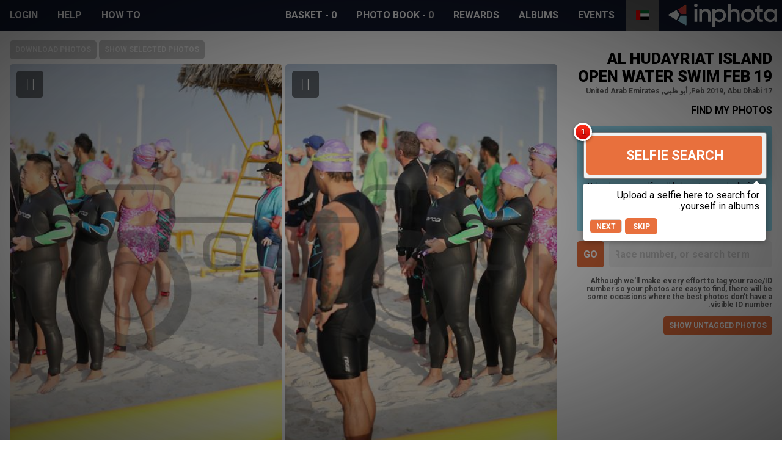

--- FILE ---
content_type: text/html; charset=utf-8
request_url: https://www.inphota.com/ar/album/al-hudayriat-island-open-water-swim-feb-19/
body_size: 4736
content:

<!doctype html>
<html lang="ar" dir="rtl">
<head>
<script>window.staticBase="https://static.inphota.com/static/";</script>
<link rel="dns-prefetch" href="//images.inphota.com/"/>
<link rel="dns-prefetch" href="https://static.inphota.com/static/" />
<link rel="dns-prefetch" href="https://apipub.metomic.io">
<script>dataLayer=[];</script>
<!-- Google Tag Manager -->
<script>(function(w,d,s,l,i){w[l]=w[l]||[];w[l].push({'gtm.start':new Date().getTime(),event:'gtm.js'});var f=d.getElementsByTagName(s)[0],j=d.createElement(s),dl=l!='dataLayer'?'&l='+l:'';j.async=true;j.src='https://www.googletagmanager.com/gtm.js?id='+i+dl+'&gtm_auth=dVYmJnv3EL5SaONi6wvjZw&gtm_preview=env-2&gtm_cookies_win=x';f.parentNode.insertBefore(j,f);})(window,document,'script','dataLayer','GTM-5JMRVDS');</script>
<!-- End Google Tag Manager -->
<script>window.rollbarConfig=window._rollbarConfig={accessToken:"fd7cb2465b26472eb6e025fd68340d37",captureUncaught:true,captureUnhandledRejections:true,rollbarJsUrl:"https://static.inphota.com/static/js/rollbar.min.js?_v=d31b9314",ignoredMessages:[/^Script error\.?$/,/^error$/,/a\[b\].target.className.indexOf is not a function./,/__gCrWeb is not defined/,/^TypeError: cancelled/,],hostWhiteList:['inphota.com'],payload:{environment:"production"},checkIgnore:function(isUncaught,args,payload){var ignoreExceptions=['AlgoliaSearchRequestTimeoutError','AlgoliaSearchJSONPScriptErrorError',];return(ignoreExceptions.indexOf(payload.body.trace.exception.class)!=-1);}};</script>
<script src="https://static.inphota.com/static/js/rollbar.snippet.js?_v=b80720fc"></script>
<meta charset="utf-8" />
<title>Al Hudayriat Island Open Water Swim Feb 19 - 17 Feb 2019, Abu Dhabi, أبو ظبي, United Arab Emirates</title>
<meta name="viewport" content="width=device-width, initial-scale=1, shrink-to-fit=no">
<meta name="description" content="Searchable and browsable photos for the photo album Al Hudayriat Island Open Water Swim Feb 19 which occurred on 17 Feb 2019, at Abu Dhabi, أبو ظبي, United Arab Emirates.">
<meta name="keywords" content="inphota,events,photography,rewards,sport,data,insights">
<link rel="canonical" href="https://www.inphota.com/ar/album/al-hudayriat-island-open-water-swim-feb-19/">
<meta property="og:title" content="Al Hudayriat Island Open Water Swim Feb 19"/>
<meta property="og:description" content=""/>
<meta property="og:site_name" content="inphota" />
<meta property="og:type" content="website"/>
<meta property="og:url" content="https://www.inphota.com/ar/album/al-hudayriat-island-open-water-swim-feb-19/"/>
<meta property="og:image" content="https://images.inphota.com/526x428/10f7110b58cbf97379763f745c518552928cddb1.jpg"/>
<meta property="og:image" content="https://images.inphota.com/526x428/b54b56ff041a1b176b8c05513c7e3b5eff3c302c.jpg"/>
<meta property="og:image" content="https://images.inphota.com/526x428/04ee7c5be1eed3d947642818152e3b0fd3067d34.jpg"/>
<meta property="og:image" content="https://images.inphota.com/526x428/a491e7f5217010c4b7b454ddbb455943bd91d116.jpg"/>
<meta property="og:image" content="https://images.inphota.com/526x428/034e12a8ab0348d5a420cb5104e8ac0c4441b1d1.jpg"/>
<meta property="og:locale:alternate" content="en_GB" />
<meta property="og:locale" content="ar_AE" />
<meta property="og:locale:alternate" content="fr_FR" />
<meta property="og:locale:alternate" content="it_IT" />
<link rel="alternate" hreflang="x-default" href="https://www.inphota.com/en/album/al-hudayriat-island-open-water-swim-feb-19/">
<link rel="alternate" hreflang="en" href="https://www.inphota.com/en/album/al-hudayriat-island-open-water-swim-feb-19/">
<link rel="alternate" hreflang="ar" href="https://www.inphota.com/ar/album/al-hudayriat-island-open-water-swim-feb-19/">
<link rel="alternate" hreflang="fr" href="https://www.inphota.com/fr/album/al-hudayriat-island-open-water-swim-feb-19/">
<link rel="alternate" hreflang="it" href="https://www.inphota.com/it/album/al-hudayriat-island-open-water-swim-feb-19/">
<!--[if IE]><link rel="shortcut icon" href="https://static.inphota.com/static/images/icons/favicon.ico?_v=450f309c"><![endif]-->
<link rel="icon" type="image/png" href="https://static.inphota.com/static/images/icons/favicon.ico?_v=450f309c">
<link rel="apple-touch-icon-precomposed" sizes="114x114" href="https://static.inphota.com/static/images/icons/apple-touch-icon-114x114.png?_v=095542b8"><!--iPhone Retina -->
<link rel="apple-touch-icon-precomposed" sizes="72x72" href="https://static.inphota.com/static/images/icons/apple-touch-icon-72x72.png?_v=d00118cf"><!-- iPad 1 e 2 -->
<link rel="apple-touch-icon-precomposed" href="https://static.inphota.com/static/images/icons/apple-touch-icon.png?_v=aeed82ec"><!-- iPhone, iPod e Android 2.2+ -->
<link rel="stylesheet" type="text/css" href="https://static.inphota.com/static/scss/style.css?689829e4&amp;_v=689829e4">
<style>
.auth-only { display: none !important; } .guest-only { }
</style>
<script src="https://kit.fontawesome.com/b14a32e0ef.js"></script>
<script type="text/javascript" src="https://static.inphota.com/static/js/v2.js?cb1c7c43&amp;_v=cb1c7c43"></script>
</head>
<body class="lang-ar ">
<!-- Google Tag Manager (noscript) -->
<noscript><iframe src="https://www.googletagmanager.com/ns.html?id=GTM-5JMRVDS&gtm_auth=dVYmJnv3EL5SaONi6wvjZw&gtm_preview=env-2&gtm_cookies_win=x"
height="0" width="0" style="display:none;visibility:hidden"></iframe></noscript>
<!-- End Google Tag Manager (noscript) -->
<header>
<nav>
<a class="logo" href="/ar/">
</a>
<a class="expand" data-target="nav" href="javascript:void(0);"></a>
<ul class="collapsed" id="nav">
<li class="lang">
<ul>
<li><a href="https://www.inphota.com/en/album/al-hudayriat-island-open-water-swim-feb-19/"><span class="flag-icon flag-icon-gb" alt="English"></span></a></li>
<li class="active"><a href="javascript:void(0);"><span class="flag-icon flag-icon-ae" alt="Arabic"></span></a></li>
<li><a href="https://www.inphota.com/fr/album/al-hudayriat-island-open-water-swim-feb-19/"><span class="flag-icon flag-icon-fr" alt="Francais"></span></a></li>
<li><a href="https://www.inphota.com/it/album/al-hudayriat-island-open-water-swim-feb-19/"><span class="flag-icon flag-icon-it" alt="Italiano"></span></a></li>
</ul>
</li>
<li class="events">
<a href="/ar/events/">Events</a>
</li>
<li class="photos">
<a href="/ar/albums/">Albums</a>
</li>
<li class="rewards">
<a href="/ar/rewards/">Rewards</a>
</li>
<li class="photobook">
<a href="/ar/albums/photobook/">
<i class="far fa-images"></i>
<span class="title">Photo book</span>
- <span class="items">0</span>
</a>
</li>
<li class="basket">
<a href="/ar/events/basket/">
<i class="fas fa-shopping-basket"></i>
<span class="title">Basket</span>
- <span class="checkout-items">0</span>
</a>
</li>
<li class="seperator"></li>
<li class="how-to"><a href="javascript:void(0)" class="how-to">How to</a></li>
<li class="help"><a rel="noopener noreferrer" target="_blank" href="https://help.inphota.com/en/">Help</a></li>
<li class="auth-only clubhouse"><a href="/ar/profile/clubhouse/">Profile</a></li>
<li class="guest-only login"><a class="modal" href="/ar/login/?next=/ar/album/al-hudayriat-island-open-water-swim-feb-19/">Login</a></li>
</ul>
</nav>
</header>
<main>
<section class="main">
<section class="sidebar">
<div class="album">
<h1>Al Hudayriat Island Open Water Swim Feb 19</h1>
<p>17 Feb 2019, Abu Dhabi, أبو ظبي, United Arab Emirates</p>
</div>
<div class="find-photos">
<h3>Find my photos</h3>
<a class="expand" data-target="find-photos" href="javascript:void(0);"></a>
<div class="collapsed" id="find-photos">
<div class="selfie-search">
<div>
<form action="/ar/albums/selfie-search/al-hudayriat-island-open-water-swim-feb-19/" method="post" enctype="multipart/form-data">
<label for="selfie-search-file" class="pretty-file large" data-alt="Searching... <i class='fa fa-spinner fa-spin'></i>">Selfie Search <i class="fas fa-user"></i></label>
<input type="file" id="selfie-search-file" accept="image/png, image/jpeg" name="selfie">
</form>
</div>
<p>Uploading your selfie will help us to search all of our photos to find photos that you may be in. For best results please use a picture containing only your face, in clear lighting, and looking directly at the camera.</p>
</div>
<form method="get" action="/ar/album/al-hudayriat-island-open-water-swim-feb-19/">
<div class="form-group keyword">
<label for="keyword">Race number, or search term</label>
<i class="prepend fas fa-search"></i>
<input type="text" name="keyword" id="keyword" value="" placeholder="Race number, or search term" class="prepend">
<input type="submit" class="btn" value="Go">
</div>
<p>Although we'll make every effort to tag your race/ID number so your photos are easy to find, there will be some occasions where the best photos don't have a visible ID number.</p>
<p class="clear-search">
<a class="btn small" href="?no_keywords=1">Show untagged photos</a>
</p>
</form>
</div>
</div>
</section>
<section class="content">
<div class="photobook-controls">
<ul>
<li><a class="btn small show-selected" href="javascript:void(0);">Show selected photos</a></li>
<li><a class="btn small download-photos" href="/ar/albums/photobook/">Download photos</a></li>
</ul>
</div>
<div class="photos">
<div class="masonry">
<div class="masonry-col masonry-col--1"></div>
<div class="masonry-col masonry-col--2"></div>
<div class="masonry-col masonry-col--3"></div>
</div>
<div class="more-photos">
<a class="btn more-photos" href="javascript:void(0);" data-alt-content="Loading photos <i class='fa fa-spinner fa-spin fa-fw'></i>" data-photos-url="/ar/album/al-hudayriat-island-open-water-swim-feb-19/photos.json">Load more photos</a>
</div>
</div>
</section>
</section>
</main>
<footer>
<div class="legal">
<p>
All content © inphota Ltd, 2026.
<span>Proudly built in the UAE and London.</span>
</p>
<ul>
<li><a rel="noopener noreferrer" target="_blank" href="https://static.inphota.com/static/documents/privacy_policy.pdf?_v=651f014b">Privacy policy</a></li>
<li><a rel="noopener noreferrer" target="_blank" href="https://static.inphota.com/static/documents/terms_of_use.pdf?_v=934398b2">Cookies</a></li>
<li><a rel="noopener noreferrer" target="_blank" href="https://partners.inphota.com/">Partners</a></li>
</ul>
</div>
<div class="business">
<p>
Find us on social media
</p>
<ul>
<li><a aria-label="View inphota on LinkedIn" rel="noopener noreferrer" target="_blank" title="LinkedIn" href="https://www.linkedin.com/company/inphota/"><i class="fab fa-linkedin"></i> <span class="alt">LinkedIn</span></a></li>
<li><a aria-label="View inphota on Facebook" rel="noopener noreferrer" target="_blank" title="Facebook" href="https://www.facebook.com/Inphota-1678144649087810/"><i class="fab fa-facebook-square"></i> <span class="alt">Facebook</span></a></li>
<li><a aria-label="View inphota on Twitter" rel="noopener noreferrer" target="_blank" title="Twitter" href="https://twitter.com/inphota"><i class="fab fa-twitter-square"></i> <span class="alt">Twitter</span></a></li>
<li><a aria-label="View inphota on Instagram" rel="noopener noreferrer" target="_blank" title="Instagram" href="https://www.instagram.com/inphota/"><i class="fab fa-instagram"></i> <span class="alt">Instagram</span></a></li>
<li><a aria-label="View inphota on Strava" rel="noopener noreferrer" target="_blank" title="Strava" href="https://www.strava.com/clubs/inphota"><i class="fab fa-strava"></i> <span class="alt">Strava</span></a></li>
</ul>
</div>
</footer>
<script>$(function(){loadResources("https://static.inphota.com/static/js/jquery.easy-autocomplete.min.js?_v=e235fa66",function(){var options={url:function(phrase){return"/ar/album/al-hudayriat-island-open-water-swim-feb-19/search.json"+'?term='+encodeURIComponent(phrase);},requestDelay:300,ajaxSettings:{dataType:"jsonp"},list:{match:{enabled:true},onChooseEvent:function(){var data=$("#keyword").getSelectedItemData();parent.location.href=data['website-link'];},maxNumberOfElements:5,showAnimation:{},hideAnimation:{}},adjustWidth:false,getValue:"text",template:{type:"links",fields:{link:"website-link"}},};$("#keyword").easyAutocomplete(options);});var photos=[{"photo_id":329071,"album_id":191,"thumbnail_url":"https://images.inphota.com/386x280/10f7110b58cbf97379763f745c518552928cddb1.jpg","details_url":"/ar/album/al-hudayriat-island-open-water-swim-feb-19/photo/329071/","selected":false},{"photo_id":329072,"album_id":191,"thumbnail_url":"https://images.inphota.com/386x280/b54b56ff041a1b176b8c05513c7e3b5eff3c302c.jpg","details_url":"/ar/album/al-hudayriat-island-open-water-swim-feb-19/photo/329072/","selected":false},{"photo_id":329073,"album_id":191,"thumbnail_url":"https://images.inphota.com/386x280/04ee7c5be1eed3d947642818152e3b0fd3067d34.jpg","details_url":"/ar/album/al-hudayriat-island-open-water-swim-feb-19/photo/329073/","selected":false},{"photo_id":329074,"album_id":191,"thumbnail_url":"https://images.inphota.com/386x280/a491e7f5217010c4b7b454ddbb455943bd91d116.jpg","details_url":"/ar/album/al-hudayriat-island-open-water-swim-feb-19/photo/329074/","selected":false},{"photo_id":329075,"album_id":191,"thumbnail_url":"https://images.inphota.com/386x280/034e12a8ab0348d5a420cb5104e8ac0c4441b1d1.jpg","details_url":"/ar/album/al-hudayriat-island-open-water-swim-feb-19/photo/329075/","selected":false},{"photo_id":329076,"album_id":191,"thumbnail_url":"https://images.inphota.com/386x280/4d198081dd2a61f15b44a7485f2a3f651ba7012e.jpg","details_url":"/ar/album/al-hudayriat-island-open-water-swim-feb-19/photo/329076/","selected":false},{"photo_id":329077,"album_id":191,"thumbnail_url":"https://images.inphota.com/386x280/c6d806aacdb7065012d4d642921a4bf4a9bdacef.jpg","details_url":"/ar/album/al-hudayriat-island-open-water-swim-feb-19/photo/329077/","selected":false},{"photo_id":329078,"album_id":191,"thumbnail_url":"https://images.inphota.com/386x280/44f27c1a4f2388976c765438f055b2e44b777caa.jpg","details_url":"/ar/album/al-hudayriat-island-open-water-swim-feb-19/photo/329078/","selected":false},{"photo_id":329079,"album_id":191,"thumbnail_url":"https://images.inphota.com/386x280/172cc250b579a665949e3ef525321428814d900f.jpg","details_url":"/ar/album/al-hudayriat-island-open-water-swim-feb-19/photo/329079/","selected":false},{"photo_id":329080,"album_id":191,"thumbnail_url":"https://images.inphota.com/386x280/06c5c75dab11822be32ffd4ff97161a54d2b9dd0.jpg","details_url":"/ar/album/al-hudayriat-island-open-water-swim-feb-19/photo/329080/","selected":false},{"photo_id":329081,"album_id":191,"thumbnail_url":"https://images.inphota.com/386x280/15067d81456d5df6d86307882c0a79d79ffb2abb.jpg","details_url":"/ar/album/al-hudayriat-island-open-water-swim-feb-19/photo/329081/","selected":false},{"photo_id":329082,"album_id":191,"thumbnail_url":"https://images.inphota.com/386x280/0d1d9b5bfff1ffba40d20e2b17f5ded74df8be69.jpg","details_url":"/ar/album/al-hudayriat-island-open-water-swim-feb-19/photo/329082/","selected":false},{"photo_id":329083,"album_id":191,"thumbnail_url":"https://images.inphota.com/386x280/c4a427a7ca60d01a7e35c6a2b33f6557dd6e2122.jpg","details_url":"/ar/album/al-hudayriat-island-open-water-swim-feb-19/photo/329083/","selected":false},{"photo_id":329084,"album_id":191,"thumbnail_url":"https://images.inphota.com/386x280/2830ea21dfa2af2931de9e5d2e75a684e2bd2a23.jpg","details_url":"/ar/album/al-hudayriat-island-open-water-swim-feb-19/photo/329084/","selected":false},{"photo_id":329085,"album_id":191,"thumbnail_url":"https://images.inphota.com/386x280/8266443337c6de14289de0d35246a29a6bf0fa9d.jpg","details_url":"/ar/album/al-hudayriat-island-open-water-swim-feb-19/photo/329085/","selected":false},{"photo_id":329086,"album_id":191,"thumbnail_url":"https://images.inphota.com/386x280/71c12ac9488eece8ca05c4027fa3e032d6da6e7e.jpg","details_url":"/ar/album/al-hudayriat-island-open-water-swim-feb-19/photo/329086/","selected":false},{"photo_id":329087,"album_id":191,"thumbnail_url":"https://images.inphota.com/386x280/1369361814c8993d28bba30dae032ab0ca5d163b.jpg","details_url":"/ar/album/al-hudayriat-island-open-water-swim-feb-19/photo/329087/","selected":false},{"photo_id":329088,"album_id":191,"thumbnail_url":"https://images.inphota.com/386x280/c13888b79811b348ebc13faec7fcff4e3306557c.jpg","details_url":"/ar/album/al-hudayriat-island-open-water-swim-feb-19/photo/329088/","selected":false},{"photo_id":329089,"album_id":191,"thumbnail_url":"https://images.inphota.com/386x280/3304b9051df9d0f8824bd8fc804c486cefb8bee9.jpg","details_url":"/ar/album/al-hudayriat-island-open-water-swim-feb-19/photo/329089/","selected":false},{"photo_id":329090,"album_id":191,"thumbnail_url":"https://images.inphota.com/386x280/06ab4365660be7fad36e66ede1dd136f12bb466b.jpg","details_url":"/ar/album/al-hudayriat-island-open-water-swim-feb-19/photo/329090/","selected":false},{"photo_id":329091,"album_id":191,"thumbnail_url":"https://images.inphota.com/386x280/07317b8bea3ee581a9a0fb5ecdf44e36664e7959.jpg","details_url":"/ar/album/al-hudayriat-island-open-water-swim-feb-19/photo/329091/","selected":false},{"photo_id":329092,"album_id":191,"thumbnail_url":"https://images.inphota.com/386x280/a7ecbfc92cf573820f6c1aa6a576598eccac10e6.jpg","details_url":"/ar/album/al-hudayriat-island-open-water-swim-feb-19/photo/329092/","selected":false},{"photo_id":329093,"album_id":191,"thumbnail_url":"https://images.inphota.com/386x280/62f4770177649cbdd768c9c73709047a39d4f3e3.jpg","details_url":"/ar/album/al-hudayriat-island-open-water-swim-feb-19/photo/329093/","selected":false},{"photo_id":329094,"album_id":191,"thumbnail_url":"https://images.inphota.com/386x280/a1fc02a4cb4822e3d6e29fc8d43d87cf6227bc39.jpg","details_url":"/ar/album/al-hudayriat-island-open-water-swim-feb-19/photo/329094/","selected":false},{"photo_id":329095,"album_id":191,"thumbnail_url":"https://images.inphota.com/386x280/edcd3f8bfaa9c3b153e5c00417113722a4cfcf5a.jpg","details_url":"/ar/album/al-hudayriat-island-open-water-swim-feb-19/photo/329095/","selected":false},{"photo_id":329096,"album_id":191,"thumbnail_url":"https://images.inphota.com/386x280/3de88fcda23f86885d7d65b7be6c5c60b3039bda.jpg","details_url":"/ar/album/al-hudayriat-island-open-water-swim-feb-19/photo/329096/","selected":false},{"photo_id":329097,"album_id":191,"thumbnail_url":"https://images.inphota.com/386x280/44cd41d123aea227a254a2d19faa55c64b729022.jpg","details_url":"/ar/album/al-hudayriat-island-open-water-swim-feb-19/photo/329097/","selected":false},{"photo_id":329098,"album_id":191,"thumbnail_url":"https://images.inphota.com/386x280/fc2cad63aa9fa91e38dae6c42cd9b7cec7440b6a.jpg","details_url":"/ar/album/al-hudayriat-island-open-water-swim-feb-19/photo/329098/","selected":false},{"photo_id":329099,"album_id":191,"thumbnail_url":"https://images.inphota.com/386x280/f004442ffc612bdf90f1690b88ad7088769e93a4.jpg","details_url":"/ar/album/al-hudayriat-island-open-water-swim-feb-19/photo/329099/","selected":false},{"photo_id":329100,"album_id":191,"thumbnail_url":"https://images.inphota.com/386x280/dce51d8a9a01476e411a84516f046a5bafeef355.jpg","details_url":"/ar/album/al-hudayriat-island-open-water-swim-feb-19/photo/329100/","selected":false},{"photo_id":329101,"album_id":191,"thumbnail_url":"https://images.inphota.com/386x280/c5de4bb9e5088b8218edbfc8b462732f349e951c.jpg","details_url":"/ar/album/al-hudayriat-island-open-water-swim-feb-19/photo/329101/","selected":false},{"photo_id":329102,"album_id":191,"thumbnail_url":"https://images.inphota.com/386x280/b9eac8d97ec4079d40230902c2d43ef59fd50a4d.jpg","details_url":"/ar/album/al-hudayriat-island-open-water-swim-feb-19/photo/329102/","selected":false},{"photo_id":329103,"album_id":191,"thumbnail_url":"https://images.inphota.com/386x280/4daae1b5231005fe99e26a4b27987dd917cad08b.jpg","details_url":"/ar/album/al-hudayriat-island-open-water-swim-feb-19/photo/329103/","selected":false},{"photo_id":329104,"album_id":191,"thumbnail_url":"https://images.inphota.com/386x280/cecb40724d2bfc4a26adbd7c46ec0b9c735bf1d8.jpg","details_url":"/ar/album/al-hudayriat-island-open-water-swim-feb-19/photo/329104/","selected":false},{"photo_id":329105,"album_id":191,"thumbnail_url":"https://images.inphota.com/386x280/bcfc558145f14f3508e9a45765708fb9a8c3f211.jpg","details_url":"/ar/album/al-hudayriat-island-open-water-swim-feb-19/photo/329105/","selected":false},{"photo_id":329106,"album_id":191,"thumbnail_url":"https://images.inphota.com/386x280/40149a5020f5072642436e26f0b3991df3a050ec.jpg","details_url":"/ar/album/al-hudayriat-island-open-water-swim-feb-19/photo/329106/","selected":false},{"photo_id":329107,"album_id":191,"thumbnail_url":"https://images.inphota.com/386x280/7893844f2c15a585722330779484912dadfc4d24.jpg","details_url":"/ar/album/al-hudayriat-island-open-water-swim-feb-19/photo/329107/","selected":false},{"photo_id":329108,"album_id":191,"thumbnail_url":"https://images.inphota.com/386x280/447e38bbfb2703d6b509af22534e6b31891e5a37.jpg","details_url":"/ar/album/al-hudayriat-island-open-water-swim-feb-19/photo/329108/","selected":false},{"photo_id":329109,"album_id":191,"thumbnail_url":"https://images.inphota.com/386x280/47ef9934b97bd825fbbec318ffc2775888fa4f89.jpg","details_url":"/ar/album/al-hudayriat-island-open-water-swim-feb-19/photo/329109/","selected":false},{"photo_id":329110,"album_id":191,"thumbnail_url":"https://images.inphota.com/386x280/2ff9e9bad072531ee2b7ed18e1e903024702b111.jpg","details_url":"/ar/album/al-hudayriat-island-open-water-swim-feb-19/photo/329110/","selected":false},{"photo_id":329111,"album_id":191,"thumbnail_url":"https://images.inphota.com/386x280/c092a9cfec997bb1c7bcba9aef333609d3e5e168.jpg","details_url":"/ar/album/al-hudayriat-island-open-water-swim-feb-19/photo/329111/","selected":false},{"photo_id":329112,"album_id":191,"thumbnail_url":"https://images.inphota.com/386x280/73ffa0d15fc4d7506028ba2ca4315b46b443f695.jpg","details_url":"/ar/album/al-hudayriat-island-open-water-swim-feb-19/photo/329112/","selected":false},{"photo_id":329113,"album_id":191,"thumbnail_url":"https://images.inphota.com/386x280/58134cbd6f465e882731261b9096599dfa14c77d.jpg","details_url":"/ar/album/al-hudayriat-island-open-water-swim-feb-19/photo/329113/","selected":false},{"photo_id":329114,"album_id":191,"thumbnail_url":"https://images.inphota.com/386x280/3fab0383afe67d00f74d80cef846eb0b1687d5f3.jpg","details_url":"/ar/album/al-hudayriat-island-open-water-swim-feb-19/photo/329114/","selected":false},{"photo_id":329115,"album_id":191,"thumbnail_url":"https://images.inphota.com/386x280/7eaa5067589721c974d6386b9da2862731c0204a.jpg","details_url":"/ar/album/al-hudayriat-island-open-water-swim-feb-19/photo/329115/","selected":false},{"photo_id":329116,"album_id":191,"thumbnail_url":"https://images.inphota.com/386x280/0ebd0ecf67ecab709e343259cffabb55e97d39e2.jpg","details_url":"/ar/album/al-hudayriat-island-open-water-swim-feb-19/photo/329116/","selected":false},{"photo_id":329117,"album_id":191,"thumbnail_url":"https://images.inphota.com/386x280/9f7a2ad52ab140db77763c2405e7053da34e2cd5.jpg","details_url":"/ar/album/al-hudayriat-island-open-water-swim-feb-19/photo/329117/","selected":false},{"photo_id":329118,"album_id":191,"thumbnail_url":"https://images.inphota.com/386x280/36acf97bb261c6bed4a8865ebff531c8c7fb5857.jpg","details_url":"/ar/album/al-hudayriat-island-open-water-swim-feb-19/photo/329118/","selected":false},{"photo_id":329119,"album_id":191,"thumbnail_url":"https://images.inphota.com/386x280/c51121e2f6d75c849ac038837b83b826edd61364.jpg","details_url":"/ar/album/al-hudayriat-island-open-water-swim-feb-19/photo/329119/","selected":false},{"photo_id":329120,"album_id":191,"thumbnail_url":"https://images.inphota.com/386x280/dd17066a9af056403a3020a6d66db3d6cdf475ae.jpg","details_url":"/ar/album/al-hudayriat-island-open-water-swim-feb-19/photo/329120/","selected":false}];var widget="<div class=\"masonry-item photo\">\n        <img src=\"https://static.inphota.com/static/images/tail-spin.svg?_v=a75a5f09\" data-src=\"\" class=\"masonry-content lazy\" alt=\"\">\n        \n        <a class=\"details\" href=\"\">Details</a>\n        <a href=\"javascript:void(0);\" class=\"toggle-photobook\" data-album-id=\"\" data-photo-id=\"\" data-400-message=\"Looks like your photobook is full. Please complete the survey before requesting more - there's no limit to the number of photobooks you can request!\">Add to photobook</a>\n        \n    </div>";$('a.more-photos').attr('data-photo-widget',widget);loadPhotos(photos,widget);$('#selfie-search-file').change(function(){$(this).closest('form').submit();});});var lor=($('html').attr('dir')=='rtl')?'right':'left';var introJsSteps=[{element:'.find-albums',intro:"This section can be used to find albums that you may be part of."},{element:'.selfie-search form',intro:"Upload a selfie here to search for yourself in albums."},{element:'#find-photos div.keyword',intro:"Use this search box to find your photos by bib number."},{element:'a.toggle-photobook',intro:"Clicking this icon adds a photo to your photobook."},{element:'nav .photobook',intro:"Once you've found some photos, and added them to your photobook, click here to start the process of downloading them."},{element:'nav .help',position:lor,intro:"If you have any problems, we have provided some content to help you here."
},{element:'nav .how-to',position:lor,intro:"You can see these tips again with this menu item!"}];var introJsOptions={nextLabel:"Next",prevLabel:"Prev",skipLabel:"Skip",doneLabel:"Done",hidePrev:true,hideNext:true,showBullets:false};var introJsCookie='album_help_seen';</script>
</body>
</html>

--- FILE ---
content_type: text/css
request_url: https://static.inphota.com/static/scss/style.css?689829e4&_v=689829e4
body_size: 29653
content:
@charset "utf-8";html{line-height:1.15;-webkit-text-size-adjust:100%;}body{margin:0}main{display:block}h1{font-size:2em;margin:.67em 0}hr{box-sizing:content-box;height:0;overflow:visible;}pre{font-family:monospace,monospace;font-size:1em;}a{background-color:transparent}abbr[title]{border-bottom:none;text-decoration:underline;text-decoration:underline dotted;}b,strong{font-weight:bolder}code,kbd,samp{font-family:monospace,monospace;font-size:1em;}small{font-size:80%}sub,sup{font-size:75%;line-height:0;position:relative;vertical-align:baseline}sub{bottom:-.25em}sup{top:-.5em}img{border-style:none}button,input,optgroup,select,textarea{font-family:inherit;font-size:100%;line-height:1.15;margin:0;}button,input{overflow:visible}button,select{text-transform:none}button,[type="button"],[type="reset"],[type="submit"]{-webkit-appearance:button}button::-moz-focus-inner,[type="button"]::-moz-focus-inner,[type="reset"]::-moz-focus-inner,[type="submit"]::-moz-focus-inner{border-style:none;padding:0}button:-moz-focusring,[type="button"]:-moz-focusring,[type="reset"]:-moz-focusring,[type="submit"]:-moz-focusring{outline:1px dotted ButtonText}fieldset{padding:.35em .75em .625em}legend{box-sizing:border-box;color:inherit;display:table;max-width:100%;padding:0;white-space:normal;}progress{vertical-align:baseline}textarea{overflow:auto}[type="checkbox"],[type="radio"]{box-sizing:border-box;padding:0;}[type="number"]::-webkit-inner-spin-button,[type="number"]::-webkit-outer-spin-button{height:auto}[type="search"]{-webkit-appearance:textfield;outline-offset:-2px;}[type="search"]::-webkit-search-decoration{-webkit-appearance:none}::-webkit-file-upload-button{-webkit-appearance:button;font:inherit;}details{display:block}summary{display:list-item}template{display:none}[hidden]{display:none}.mfp-bg{top:0;left:0;width:100%;height:100%;z-index:1042;overflow:hidden;position:fixed;background:#0b0b0b;opacity:.8}.mfp-wrap{top:0;left:0;width:100%;height:100%;z-index:1043;position:fixed;outline:none !important;-webkit-backface-visibility:hidden}.mfp-container{text-align:center;position:absolute;width:100%;height:100%;left:0;top:0;padding:0 8px;box-sizing:border-box}.mfp-container:before{content:"";display:inline-block;height:100%;vertical-align:middle}.mfp-align-top .mfp-container:before{display:none}.mfp-content{position:relative;display:inline-block;vertical-align:middle;margin:0 auto;text-align:left;z-index:1045}.mfp-inline-holder .mfp-content,.mfp-ajax-holder .mfp-content{width:100%;cursor:auto}.mfp-ajax-cur{cursor:progress}.mfp-zoom-out-cur,.mfp-zoom-out-cur .mfp-image-holder .mfp-close{cursor:-moz-zoom-out;cursor:-webkit-zoom-out;cursor:zoom-out}.mfp-zoom{cursor:pointer;cursor:-webkit-zoom-in;cursor:-moz-zoom-in;cursor:zoom-in}.mfp-auto-cursor .mfp-content{cursor:auto}.mfp-close,.mfp-arrow,.mfp-preloader,.mfp-counter{-webkit-user-select:none;-moz-user-select:none;user-select:none}.mfp-loading.mfp-figure{display:none}.mfp-hide{display:none !important}.mfp-preloader{color:#CCC;position:absolute;top:50%;width:auto;text-align:center;margin-top:-.8em;left:8px;right:8px;z-index:1044}.mfp-preloader a{color:#CCC}.mfp-preloader a:hover{color:#FFF}.mfp-s-ready .mfp-preloader{display:none}.mfp-s-error .mfp-content{display:none}button.mfp-close,button.mfp-arrow{overflow:visible;cursor:pointer;background:transparent;border:0;-webkit-appearance:none;display:block;outline:none;padding:0;z-index:1046;box-shadow:none;touch-action:manipulation}button::-moz-focus-inner{padding:0;border:0}.mfp-close{width:44px;height:44px;line-height:44px;position:absolute;right:0;top:0;text-decoration:none;text-align:center;opacity:.65;padding:0 0 18px 10px;color:#FFF;font-style:normal;font-size:28px;font-family:Arial,Baskerville,monospace}.mfp-close:hover,.mfp-close:focus{opacity:1}.mfp-close:active{top:1px}.mfp-close-btn-in .mfp-close{color:#333}.mfp-image-holder .mfp-close,.mfp-iframe-holder .mfp-close{color:#FFF;right:-6px;text-align:right;padding-right:6px;width:100%}.mfp-counter{position:absolute;top:0;right:0;color:#CCC;font-size:12px;line-height:18px;white-space:nowrap}.mfp-arrow{position:absolute;opacity:.65;margin:0;top:50%;margin-top:-55px;padding:0;width:90px;height:110px;-webkit-tap-highlight-color:transparent}.mfp-arrow:active{margin-top:-54px}.mfp-arrow:hover,.mfp-arrow:focus{opacity:1}.mfp-arrow:before,.mfp-arrow:after{content:"";display:block;width:0;height:0;position:absolute;left:0;top:0;margin-top:35px;margin-left:35px;border:medium inset transparent}.mfp-arrow:after{border-top-width:13px;border-bottom-width:13px;top:8px}.mfp-arrow:before{border-top-width:21px;border-bottom-width:21px;opacity:.7}.mfp-arrow-left{left:0}.mfp-arrow-left:after{border-right:17px solid #FFF;margin-left:31px}.mfp-arrow-left:before{margin-left:25px;border-right:27px solid #3F3F3F}.mfp-arrow-right{right:0}.mfp-arrow-right:after{border-left:17px solid #FFF;margin-left:39px}.mfp-arrow-right:before{border-left:27px solid #3F3F3F}.mfp-iframe-holder{padding-top:40px;padding-bottom:40px}.mfp-iframe-holder .mfp-content{line-height:0;width:100%;max-width:900px}.mfp-iframe-holder .mfp-close{top:-40px}.mfp-iframe-scaler{width:100%;height:0;overflow:hidden;padding-top:56.25%}.mfp-iframe-scaler iframe{position:absolute;display:block;top:0;left:0;width:100%;height:100%;box-shadow:0 0 8px rgba(0,0,0,.6);background:#000}img.mfp-img{width:auto;max-width:100%;height:auto;display:block;line-height:0;box-sizing:border-box;padding:40px 0 40px;margin:0 auto}.mfp-figure{line-height:0}.mfp-figure:after{content:"";position:absolute;left:0;top:40px;bottom:40px;display:block;right:0;width:auto;height:auto;z-index:-1;box-shadow:0 0 8px rgba(0,0,0,.6);background:#444}.mfp-figure small{color:#BDBDBD;display:block;font-size:12px;line-height:14px}.mfp-figure figure{margin:0}.mfp-bottom-bar{margin-top:-36px;position:absolute;top:100%;left:0;width:100%;cursor:auto}.mfp-title{text-align:left;line-height:18px;color:#F3F3F3;word-wrap:break-word;padding-right:36px}.mfp-image-holder .mfp-content{max-width:100%}.mfp-gallery .mfp-image-holder .mfp-figure{cursor:pointer}@media screen and (max-width:800px) and (orientation:landscape),screen and (max-height:300px){.mfp-img-mobile .mfp-image-holder{padding-left:0;padding-right:0}.mfp-img-mobile img.mfp-img{padding:0}.mfp-img-mobile .mfp-figure:after{top:0;bottom:0}.mfp-img-mobile .mfp-figure small{display:inline;margin-left:5px}.mfp-img-mobile .mfp-bottom-bar{background:rgba(0,0,0,.6);bottom:0;margin:0;top:auto;padding:3px 5px;position:fixed;box-sizing:border-box}.mfp-img-mobile .mfp-bottom-bar:empty{padding:0}.mfp-img-mobile .mfp-counter{right:5px;top:3px}.mfp-img-mobile .mfp-close{top:0;right:0;width:35px;height:35px;line-height:35px;background:rgba(0,0,0,.6);position:fixed;text-align:center;padding:0}}@media all and (max-width:900px){.mfp-arrow{-webkit-transform:scale(.75);transform:scale(.75)}.mfp-arrow-left{-webkit-transform-origin:0;transform-origin:0}.mfp-arrow-right{-webkit-transform-origin:100%;transform-origin:100%}.mfp-container{padding-left:6px;padding-right:6px}}.pretty *{box-sizing:border-box}.pretty input:not([type="checkbox"]):not([type="radio"]){display:none}.pretty{position:relative;display:inline-block;margin-right:1em;white-space:nowrap;line-height:1}.pretty input{position:absolute;left:0;top:0;min-width:1em;width:100%;height:100%;z-index:2;opacity:0;margin:0;padding:0;cursor:pointer}.pretty .state label{position:initial;display:inline-block;font-weight:normal;margin:0;text-indent:1.5em;min-width:calc(1em + 2px)}.pretty .state label:before,.pretty .state label:after{content:"";width:calc(1em + 2px);height:calc(1em + 2px);display:block;box-sizing:border-box;border-radius:0;border:1px solid transparent;z-index:0;position:absolute;left:0;background-color:transparent}.pretty .state label:before{border-color:#12192e}.pretty .state.p-is-hover,.pretty .state.p-is-indeterminate{display:none}.pretty.p-default.p-fill .state label:after{transform:scale(1)}.pretty.p-default .state label:after{transform:scale(.6)}.pretty.p-default input:checked~.state label:after{background-color:#12192e !important}.pretty.p-default.p-thick .state label:before,.pretty.p-default.p-thick .state label:after{border-width:calc(1em / 7)}.pretty.p-default.p-thick .state label:after{transform:scale(.4) !important}.pretty.p-icon .state .icon{position:absolute;font-size:1em;width:calc(1em + 2px);height:calc(1em + 2px);left:0;z-index:1;text-align:center;line-height:normal;border:1px solid transparent;opacity:0}.pretty.p-icon .state .icon:before{margin:0;width:100%;height:100%;text-align:center;display:flex;flex:1;justify-content:center;align-items:center;line-height:1}.pretty.p-icon input:checked~.state .icon{opacity:1}.pretty.p-icon input:checked~.state label:before{border-color:#5a656b}.pretty.p-svg .state .svg{position:absolute;font-size:1em;width:calc(1em + 2px);height:calc(1em + 2px);left:0;z-index:1;text-align:center;line-height:normal;border:1px solid transparent;opacity:0}.pretty.p-svg .state svg{margin:0;width:100%;height:100%;text-align:center;display:flex;flex:1;justify-content:center;align-items:center;line-height:1}.pretty.p-svg input:checked~.state .svg{opacity:1}.pretty.p-image .state img{opacity:0;position:absolute;width:calc(1em + 2px);height:calc(1em + 2px);top:0;left:0;z-index:0;text-align:center;line-height:normal;transform:scale(.8)}.pretty.p-image input:checked~.state img{opacity:1}.pretty.p-switch input{min-width:2em}.pretty.p-switch .state{position:relative}.pretty.p-switch .state:before{content:"";border:1px solid #12192e;border-radius:60px;width:2em;box-sizing:unset;height:calc(1em + 2px);position:absolute;top:0;z-index:0;transition:all .5s ease}.pretty.p-switch .state label{text-indent:2.5em}.pretty.p-switch .state label:before,.pretty.p-switch .state label:after{transition:all .5s ease;border-radius:100%;left:0;border-color:transparent;transform:scale(.8)}.pretty.p-switch .state label:after{background-color:#12192e !important}.pretty.p-switch input:checked~.state:before{border-color:#5a656b}.pretty.p-switch input:checked~.state label:before{opacity:0}.pretty.p-switch input:checked~.state label:after{background-color:#5a656b !important;left:1em}.pretty.p-switch.p-fill input:checked~.state:before{border-color:#5a656b;background-color:#5a656b !important}.pretty.p-switch.p-fill input:checked~.state label:before{opacity:0}.pretty.p-switch.p-fill input:checked~.state label:after{background-color:#fff !important;left:1em}.pretty.p-switch.p-slim .state:before{height:.1em;background:#12192e !important;top:calc(50% - .1em)}.pretty.p-switch.p-slim input:checked~.state:before{border-color:#5a656b;background-color:#5a656b !important}.pretty.p-toggle .state.p-on{opacity:0;display:none}.pretty.p-toggle .state.p-off,.pretty.p-toggle .state .icon,.pretty.p-toggle .state .svg,.pretty.p-toggle .state img{opacity:1;display:inherit}.pretty.p-toggle .state.p-off .icon{color:#12192e}.pretty.p-toggle input:checked~.state.p-on{opacity:1;display:inherit}.pretty.p-toggle input:checked~.state.p-off{opacity:0;display:none}.pretty.p-plain input:checked~.state label:before,.pretty.p-plain.p-toggle .state label:before{content:none}.pretty.p-plain.p-plain .icon{transform:scale(1.1)}.pretty.p-round .state label:before,.pretty.p-round .state label:after{border-radius:100%}.pretty.p-round.p-icon .state .icon{border-radius:100%;overflow:hidden}.pretty.p-round.p-icon .state .icon:before{transform:scale(.8)}.pretty.p-curve .state label:before,.pretty.p-curve .state label:after{border-radius:20%}.pretty.p-smooth label:before,.pretty.p-smooth label:after,.pretty.p-smooth .icon,.pretty.p-smooth .svg{transition:all .5s ease}.pretty.p-smooth input:checked+.state label:after{transition:all .3s ease}.pretty.p-smooth input:checked+.state .icon,.pretty.p-smooth input:checked+.state .svg,.pretty.p-smooth input:checked+.state img{animation:zoom .2s ease}.pretty.p-smooth.p-default input:checked+.state label:after{animation:zoom .2s ease}.pretty.p-smooth.p-plain input:checked+.state label:before{content:"";transform:scale(0);transition:all .5s ease}.pretty.p-tada:not(.p-default) input:checked+.state .icon,.pretty.p-tada:not(.p-default) input:checked+.state .svg,.pretty.p-tada:not(.p-default) input:checked+.state img,.pretty.p-tada:not(.p-default) input:checked+.state label:before,.pretty.p-tada:not(.p-default) input:checked+.state label:after{animation:tada .7s cubic-bezier(.25,.46,.45,.94) 1 alternate;opacity:1}.pretty.p-jelly:not(.p-default) input:checked+.state .icon,.pretty.p-jelly:not(.p-default) input:checked+.state .svg,.pretty.p-jelly:not(.p-default) input:checked+.state img,.pretty.p-jelly:not(.p-default) input:checked+.state label:before,.pretty.p-jelly:not(.p-default) input:checked+.state label:after{animation:jelly .7s cubic-bezier(.25,.46,.45,.94);opacity:1}.pretty.p-jelly:not(.p-default) input:checked+.state label:before{border-color:transparent}.pretty.p-rotate:not(.p-default) input:checked~.state .icon,.pretty.p-rotate:not(.p-default) input:checked~.state .svg,.pretty.p-rotate:not(.p-default) input:checked~.state img,.pretty.p-rotate:not(.p-default) input:checked~.state label:before,.pretty.p-rotate:not(.p-default) input:checked~.state label:after{animation:rotate .7s cubic-bezier(.25,.46,.45,.94);opacity:1}.pretty.p-rotate:not(.p-default) input:checked~.state label:before{border-color:transparent}.pretty.p-pulse:not(.p-switch) input:checked~.state label:before{animation:pulse 1s}.pretty input[disabled]{cursor:not-allowed;display:none}.pretty input[disabled]~*{opacity:.5}.pretty input[readonly]{cursor:not-allowed;display:none}.pretty input[readonly]~*{opacity:.5}.pretty.p-locked input{display:none;cursor:not-allowed}.pretty input:checked~.state.p-primary label:after,.pretty.p-toggle .state.p-primary label:after{background-color:#12192e !important}.pretty input:checked~.state.p-primary .icon,.pretty input:checked~.state.p-primary .svg,.pretty.p-toggle .state.p-primary .icon,.pretty.p-toggle .state.p-primary .svg{color:#fff;stroke:#fff}.pretty input:checked~.state.p-primary-o label:before,.pretty.p-toggle .state.p-primary-o label:before{border-color:#12192e}.pretty input:checked~.state.p-primary-o label:after,.pretty.p-toggle .state.p-primary-o label:after{background-color:transparent}.pretty input:checked~.state.p-primary-o .icon,.pretty input:checked~.state.p-primary-o .svg,.pretty input:checked~.state.p-primary-o svg,.pretty.p-toggle .state.p-primary-o .icon,.pretty.p-toggle .state.p-primary-o .svg,.pretty.p-toggle .state.p-primary-o svg{color:#12192e;stroke:#12192e}.pretty.p-default:not(.p-fill) input:checked~.state.p-primary-o label:after{background-color:#12192e !important}.pretty.p-switch input:checked~.state.p-primary:before{border-color:#12192e}.pretty.p-switch.p-fill input:checked~.state.p-primary:before{background-color:#12192e !important}.pretty.p-switch.p-slim input:checked~.state.p-primary:before{border-color:black;background-color:black !important}.pretty input:checked~.state.p-info label:after,.pretty.p-toggle .state.p-info label:after{background-color:#5bc0de !important}.pretty input:checked~.state.p-info .icon,.pretty input:checked~.state.p-info .svg,.pretty.p-toggle .state.p-info .icon,.pretty.p-toggle .state.p-info .svg{color:#fff;stroke:#fff}.pretty input:checked~.state.p-info-o label:before,.pretty.p-toggle .state.p-info-o label:before{border-color:#5bc0de}.pretty input:checked~.state.p-info-o label:after,.pretty.p-toggle .state.p-info-o label:after{background-color:transparent}.pretty input:checked~.state.p-info-o .icon,.pretty input:checked~.state.p-info-o .svg,.pretty input:checked~.state.p-info-o svg,.pretty.p-toggle .state.p-info-o .icon,.pretty.p-toggle .state.p-info-o .svg,.pretty.p-toggle .state.p-info-o svg{color:#5bc0de;stroke:#5bc0de}.pretty.p-default:not(.p-fill) input:checked~.state.p-info-o label:after{background-color:#5bc0de !important}.pretty.p-switch input:checked~.state.p-info:before{border-color:#5bc0de}.pretty.p-switch.p-fill input:checked~.state.p-info:before{background-color:#5bc0de !important}.pretty.p-switch.p-slim input:checked~.state.p-info:before{border-color:#2390b0;background-color:#2390b0 !important}.pretty input:checked~.state.p-success label:after,.pretty.p-toggle .state.p-success label:after{background-color:#5cb85c !important}.pretty input:checked~.state.p-success .icon,.pretty input:checked~.state.p-success .svg,.pretty.p-toggle .state.p-success .icon,.pretty.p-toggle .state.p-success .svg{color:#fff;stroke:#fff}.pretty input:checked~.state.p-success-o label:before,.pretty.p-toggle .state.p-success-o label:before{border-color:#5cb85c}.pretty input:checked~.state.p-success-o label:after,.pretty.p-toggle .state.p-success-o label:after{background-color:transparent}.pretty input:checked~.state.p-success-o .icon,.pretty input:checked~.state.p-success-o .svg,.pretty input:checked~.state.p-success-o svg,.pretty.p-toggle .state.p-success-o .icon,.pretty.p-toggle .state.p-success-o .svg,.pretty.p-toggle .state.p-success-o svg{color:#5cb85c;stroke:#5cb85c}.pretty.p-default:not(.p-fill) input:checked~.state.p-success-o label:after{background-color:#5cb85c !important}.pretty.p-switch input:checked~.state.p-success:before{border-color:#5cb85c}.pretty.p-switch.p-fill input:checked~.state.p-success:before{background-color:#5cb85c !important}.pretty.p-switch.p-slim input:checked~.state.p-success:before{border-color:#357935;background-color:#357935 !important}.pretty input:checked~.state.p-warning label:after,.pretty.p-toggle .state.p-warning label:after{background-color:#f0ad4e !important}.pretty input:checked~.state.p-warning .icon,.pretty input:checked~.state.p-warning .svg,.pretty.p-toggle .state.p-warning .icon,.pretty.p-toggle .state.p-warning .svg{color:#fff;stroke:#fff}.pretty input:checked~.state.p-warning-o label:before,.pretty.p-toggle .state.p-warning-o label:before{border-color:#f0ad4e}.pretty input:checked~.state.p-warning-o label:after,.pretty.p-toggle .state.p-warning-o label:after{background-color:transparent}.pretty input:checked~.state.p-warning-o .icon,.pretty input:checked~.state.p-warning-o .svg,.pretty input:checked~.state.p-warning-o svg,.pretty.p-toggle .state.p-warning-o .icon,.pretty.p-toggle .state.p-warning-o .svg,.pretty.p-toggle .state.p-warning-o svg{color:#f0ad4e;stroke:#f0ad4e}.pretty.p-default:not(.p-fill) input:checked~.state.p-warning-o label:after{background-color:#f0ad4e !important}.pretty.p-switch input:checked~.state.p-warning:before{border-color:#f0ad4e}.pretty.p-switch.p-fill input:checked~.state.p-warning:before{background-color:#f0ad4e !important}.pretty.p-switch.p-slim input:checked~.state.p-warning:before{border-color:#c77c11;background-color:#c77c11 !important}.pretty input:checked~.state.p-danger label:after,.pretty.p-toggle .state.p-danger label:after{background-color:#d9534f !important}.pretty input:checked~.state.p-danger .icon,.pretty input:checked~.state.p-danger .svg,.pretty.p-toggle .state.p-danger .icon,.pretty.p-toggle .state.p-danger .svg{color:#fff;stroke:#fff}.pretty input:checked~.state.p-danger-o label:before,.pretty.p-toggle .state.p-danger-o label:before{border-color:#d9534f}.pretty input:checked~.state.p-danger-o label:after,.pretty.p-toggle .state.p-danger-o label:after{background-color:transparent}.pretty input:checked~.state.p-danger-o .icon,.pretty input:checked~.state.p-danger-o .svg,.pretty input:checked~.state.p-danger-o svg,.pretty.p-toggle .state.p-danger-o .icon,.pretty.p-toggle .state.p-danger-o .svg,.pretty.p-toggle .state.p-danger-o svg{color:#d9534f;stroke:#d9534f}.pretty.p-default:not(.p-fill) input:checked~.state.p-danger-o label:after{background-color:#d9534f !important}.pretty.p-switch input:checked~.state.p-danger:before{border-color:#d9534f}.pretty.p-switch.p-fill input:checked~.state.p-danger:before{background-color:#d9534f !important}.pretty.p-switch.p-slim input:checked~.state.p-danger:before{border-color:#a02622;background-color:#a02622 !important}@media print{.pretty .state:before,.pretty .state label:before,.pretty .state label:after,.pretty .state .icon{color-adjust:exact;-webkit-print-color-adjust:exact;print-color-adjust:exact}}.pretty.p-has-hover input:hover~.state:not(.p-is-hover){display:none}.pretty.p-has-hover input:hover~.state.p-is-hover{display:block}.pretty.p-has-hover input:hover~.state.p-is-hover .icon{display:block}.pretty.p-has-focus input:focus~.state label:before{box-shadow:0 0 3px 0 #bdc3c7}.pretty.p-has-indeterminate input[type="checkbox"]:indeterminate~.state:not(.p-is-indeterminate){display:none}.pretty.p-has-indeterminate input[type="checkbox"]:indeterminate~.state.p-is-indeterminate{display:block}.pretty.p-has-indeterminate input[type="checkbox"]:indeterminate~.state.p-is-indeterminate .icon{display:block;opacity:1}.easy-autocomplete{position:relative}.easy-autocomplete input{border-color:#ccc;border-radius:4px;border-style:solid;border-width:1px;box-shadow:0 1px 2px rgba(0,0,0,.1) inset;color:#555;float:none;padding:6px 12px}.easy-autocomplete input:hover,.easy-autocomplete input:focus{box-shadow:none}.easy-autocomplete a{display:block}.easy-autocomplete.eac-blue-light input:hover,.easy-autocomplete.eac-blue-light input:focus{border-color:#66afe9;box-shadow:0 1px 1px rgba(0,0,0,.075) inset,0 0 8px rgba(102,175,233,.6)}.easy-autocomplete.eac-blue-light ul{border-color:#66afe9;box-shadow:0 1px 1px rgba(0,0,0,.075) inset,0 0 8px rgba(102,175,233,.6)}.easy-autocomplete.eac-blue-light ul li,.easy-autocomplete.eac-blue-light ul .eac-category{border-color:#66afe9}.easy-autocomplete.eac-blue-light ul li.selected,.easy-autocomplete.eac-blue-light ul .eac-category.selected{background-color:#ecf5fc}.easy-autocomplete.eac-green-light input:hover,.easy-autocomplete.eac-green-light input:focus{border-color:#41DB00;box-shadow:0 1px 1px rgba(0,0,0,.075) inset,0 0 8px rgba(146,237,107,.6)}.easy-autocomplete.eac-green-light ul{border-color:#41DB00;box-shadow:0 1px 1px rgba(0,0,0,.075) inset,0 0 8px rgba(146,237,107,.6)}.easy-autocomplete.eac-green-light ul li,.easy-autocomplete.eac-green-light ul .eac-category{border-color:#41DB00}.easy-autocomplete.eac-green-light ul li.selected,.easy-autocomplete.eac-green-light ul .eac-category.selected{background-color:#9eff75}.easy-autocomplete.eac-red-light input:hover,.easy-autocomplete.eac-red-light input:focus{border-color:#ff5b5b;box-shadow:0 1px 1px rgba(0,0,0,.075) inset,0 0 8px rgba(255,90,90,.6)}.easy-autocomplete.eac-red-light ul{border-color:#ff5b5b;box-shadow:0 1px 1px rgba(0,0,0,.075) inset,0 0 8px rgba(255,90,90,.6)}.easy-autocomplete.eac-red-light ul li,.easy-autocomplete.eac-red-light ul .eac-category{border-color:#ff5b5b}.easy-autocomplete.eac-red-light ul li.selected,.easy-autocomplete.eac-red-light ul .eac-category.selected{background-color:#ff8e8e}.easy-autocomplete.eac-yellow-light input:hover,.easy-autocomplete.eac-yellow-light input:focus{border-color:#ffdb00;box-shadow:0 1px 1px rgba(0,0,0,.075) inset,0 0 8px rgba(255,231,84,.6)}.easy-autocomplete.eac-yellow-light ul{border-color:#ffdb00;box-shadow:0 1px 1px rgba(0,0,0,.075) inset,0 0 8px rgba(255,231,84,.6)}.easy-autocomplete.eac-yellow-light ul li,.easy-autocomplete.eac-yellow-light ul .eac-category{border-color:#ffdb00}.easy-autocomplete.eac-yellow-light ul li.selected,.easy-autocomplete.eac-yellow-light ul .eac-category.selected{background-color:#ffe233}.easy-autocomplete.eac-dark-light input:hover,.easy-autocomplete.eac-dark-light input:focus{border-color:#333;box-shadow:0 1px 1px rgba(0,0,0,.075) inset,0 0 8px rgba(55,55,55,.6)}.easy-autocomplete.eac-dark-light ul{border-color:#333;box-shadow:0 1px 1px rgba(0,0,0,.075) inset,0 0 8px rgba(55,55,55,.6)}.easy-autocomplete.eac-dark-light ul li,.easy-autocomplete.eac-dark-light ul .eac-category{border-color:#333}.easy-autocomplete.eac-dark-light ul li.selected,.easy-autocomplete.eac-dark-light ul .eac-category.selected{background-color:#4d4d4d;color:#fff}.easy-autocomplete.eac-dark{color:#fff}.easy-autocomplete.eac-dark input{background-color:#404040;border-radius:4px;box-shadow:0;color:#f6f6f6}.easy-autocomplete.eac-dark input:hover,.easy-autocomplete.eac-dark input:focus{border-color:#333;box-shadow:0}.easy-autocomplete.eac-dark ul{border-color:#333}.easy-autocomplete.eac-dark ul li,.easy-autocomplete.eac-dark ul .eac-category{background-color:#404040;border-color:#333}.easy-autocomplete.eac-dark ul li.selected,.easy-autocomplete.eac-dark ul .eac-category.selected{background-color:#737373;color:#f6f6f6}.easy-autocomplete.eac-dark-glass{color:#fff}.easy-autocomplete.eac-dark-glass input{background-color:rgba(0,0,0,.8);border-radius:4px;box-shadow:0;color:#f6f6f6}.easy-autocomplete.eac-dark-glass input:hover,.easy-autocomplete.eac-dark-glass input:focus{border-color:rgba(0,0,0,.8);box-shadow:0}.easy-autocomplete.eac-dark-glass ul{border-color:rgba(0,0,0,.8)}.easy-autocomplete.eac-dark-glass ul li,.easy-autocomplete.eac-dark-glass ul .eac-category{background-color:rgba(0,0,0,.8);border-color:rgba(0,0,0,.8)}.easy-autocomplete.eac-dark-glass ul li.selected,.easy-autocomplete.eac-dark-glass ul .eac-category.selected{background-color:rgba(64,64,64,.8);color:#f6f6f6}.easy-autocomplete.eac-dark-glass ul li:last-child,.easy-autocomplete.eac-dark-glass ul .eac-category:last-child{border-radius:0 0 4px 4px}.easy-autocomplete.eac-blue{color:#fff}.easy-autocomplete.eac-blue input{background-color:#6d9ed1;border-radius:4px;box-shadow:0;color:#f6f6f6}.easy-autocomplete.eac-blue input::-webkit-input-placeholder{color:#f6f6f6}.easy-autocomplete.eac-blue input:-moz-placeholder{color:#f6f6f6}.easy-autocomplete.eac-blue input::-moz-placeholder{color:#f6f6f6}.easy-autocomplete.eac-blue input:-ms-input-placeholder{color:#f6f6f6}.easy-autocomplete.eac-blue input:hover,.easy-autocomplete.eac-blue input:focus{border-color:#5A91CB;box-shadow:0}.easy-autocomplete.eac-blue ul{border-color:#5A91CB}.easy-autocomplete.eac-blue ul li,.easy-autocomplete.eac-blue ul .eac-category{background-color:#6d9ed1;border-color:#5A91CB}.easy-autocomplete.eac-blue ul li.selected,.easy-autocomplete.eac-blue ul .eac-category.selected{background-color:#94b8dd;color:#f6f6f6}.easy-autocomplete.eac-yellow{color:#333}.easy-autocomplete.eac-yellow input{background-color:#ffdb7e;border-color:#333;border-radius:4px;box-shadow:0;color:#333}.easy-autocomplete.eac-yellow input:hover,.easy-autocomplete.eac-yellow input:focus{border-color:#333;box-shadow:0}.easy-autocomplete.eac-yellow ul{border-color:#333}.easy-autocomplete.eac-yellow ul li,.easy-autocomplete.eac-yellow ul .eac-category{background-color:#ffdb7e;border-color:#333}.easy-autocomplete.eac-yellow ul li.selected,.easy-autocomplete.eac-yellow ul .eac-category.selected{background-color:#ffe9b1;color:#333}.easy-autocomplete.eac-purple{color:#333}.easy-autocomplete.eac-purple input{background-color:#d6d1e7;border-color:#b8afd5;box-shadow:0;color:#333}.easy-autocomplete.eac-purple input:hover,.easy-autocomplete.eac-purple input:focus{border-color:#333;box-shadow:0}.easy-autocomplete.eac-purple ul{border-color:#333}.easy-autocomplete.eac-purple ul li,.easy-autocomplete.eac-purple ul .eac-category{background-color:#d6d1e7;border-color:#333}.easy-autocomplete.eac-purple ul li.selected,.easy-autocomplete.eac-purple ul .eac-category.selected{background-color:#ebe8f3;color:#333}.easy-autocomplete.eac-bootstrap input{border-color:#ccc;border-radius:4px;border-style:solid;border-width:1px;color:#555;padding:6px 12px}.easy-autocomplete-container{left:0;position:absolute;width:100%;z-index:2}.easy-autocomplete-container ul{background:none repeat scroll 0 0 #fff;border-top:1px dotted #ccc;display:none;margin-top:0;padding-bottom:0;padding-left:0;position:relative;top:-1px}.easy-autocomplete-container ul li,.easy-autocomplete-container ul .eac-category{background:inherit;border-color:#ccc;border-image:none;border-style:solid;border-width:0 1px;display:block;font-size:14px;font-weight:normal;padding:4px 12px}.easy-autocomplete-container ul li:last-child{border-radius:0 0 2px 2px;border-width:0 1px 1px}.easy-autocomplete-container ul li.selected{background:none repeat scroll 0 0 #ebebeb;cursor:pointer}.easy-autocomplete-container ul li.selected div{font-weight:normal}.easy-autocomplete-container ul li div{display:block;font-weight:normal;word-break:break-all}.easy-autocomplete-container ul li b{font-weight:bold}.easy-autocomplete-container ul .eac-category{font-color:#aaa;font-style:italic}.eac-description .eac-item span{color:#aaa;font-style:italic;font-size:.9em}.eac-icon-left .eac-item img{margin-right:4px;max-height:30px}.eac-icon-right .eac-item{margin-top:8px;min-height:24px;position:relative}.eac-icon-right .eac-item img{margin-left:4px;max-height:30px;position:absolute;right:-4px;top:-8px}.easy-autocomplete{font-family:Roboto,sans-serif;font-weight:400;}.easy-autocomplete .easy-autocomplete-container{min-width:100%;width:auto}.easy-autocomplete input{box-shadow:none;width:100%}.easy-autocomplete .eac-item{line-height:2em;text-transform:uppercase;white-space:nowrap}.tns-outer{padding:0 !important}.tns-outer [hidden]{display:none !important}.tns-outer [aria-controls],.tns-outer [data-action]{cursor:pointer}.tns-slider{-webkit-transition:all 0s;-moz-transition:all 0s;transition:all 0s}.tns-slider>.tns-item{-webkit-box-sizing:border-box;-moz-box-sizing:border-box;box-sizing:border-box}.tns-horizontal.tns-subpixel{white-space:nowrap}.tns-horizontal.tns-subpixel>.tns-item{display:inline-block;vertical-align:top;white-space:normal}.tns-horizontal.tns-no-subpixel:after{content:"";display:table;clear:both}.tns-horizontal.tns-no-subpixel>.tns-item{float:left}.tns-horizontal.tns-carousel.tns-no-subpixel>.tns-item{margin-right:-100%}.tns-no-calc{position:relative;left:0}.tns-gallery{position:relative;left:0;min-height:1px}.tns-gallery>.tns-item{position:absolute;left:-100%;-webkit-transition:transform 0s,opacity 0s;-moz-transition:transform 0s,opacity 0s;transition:transform 0s,opacity 0s}.tns-gallery>.tns-slide-active{position:relative;left:auto !important}.tns-gallery>.tns-moving{-webkit-transition:all .25s;-moz-transition:all .25s;transition:all .25s}.tns-autowidth{display:inline-block}.tns-lazy-img{-webkit-transition:opacity .6s;-moz-transition:opacity .6s;transition:opacity .6s;opacity:.6}.tns-lazy-img.tns-complete{opacity:1}.tns-ah{-webkit-transition:height 0s;-moz-transition:height 0s;transition:height 0s}.tns-ovh{overflow:hidden}.tns-visually-hidden{position:absolute;left:-10000em}.tns-transparent{opacity:0;visibility:hidden}.tns-fadeIn{opacity:1;filter:alpha(opacity=100);z-index:0}.tns-normal,.tns-fadeOut{opacity:0;filter:alpha(opacity=0);z-index:-1}.tns-vpfix{white-space:nowrap}.tns-vpfix>div,.tns-vpfix>li{display:inline-block}.tns-t-subp2{margin:0 auto;width:310px;position:relative;height:10px;overflow:hidden}.tns-t-ct{width:2333.33333%;width:calc(100% * 70 / 3);position:absolute;right:0}.tns-t-ct:after{content:"";display:table;clear:both}.tns-t-ct>div{width:1.42857%;width:calc(100% / 70);height:10px;float:left}.introjs-overlay{position:absolute;box-sizing:content-box;z-index:999999;background-color:#000;opacity:0;background:-moz-radial-gradient(center,ellipse farthest-corner,rgba(0,0,0,.4) 0,rgba(0,0,0,.9) 100%);background:-webkit-gradient(radial,center center,0,center center,100%,color-stop(0%,rgba(0,0,0,.4)),color-stop(100%,rgba(0,0,0,.9)));background:-webkit-radial-gradient(center,ellipse farthest-corner,rgba(0,0,0,.4) 0,rgba(0,0,0,.9) 100%);background:-o-radial-gradient(center,ellipse farthest-corner,rgba(0,0,0,.4) 0,rgba(0,0,0,.9) 100%);background:-ms-radial-gradient(center,ellipse farthest-corner,rgba(0,0,0,.4) 0,rgba(0,0,0,.9) 100%);background:radial-gradient(center,ellipse farthest-corner,rgba(0,0,0,.4) 0,rgba(0,0,0,.9) 100%);filter:"progid:DXImageTransform.Microsoft.gradient(startColorstr='#66000000',endColorstr='#e6000000',GradientType=1)";-ms-filter:"progid:DXImageTransform.Microsoft.Alpha(Opacity=50)";filter:alpha(opacity=50);-webkit-transition:all .3s ease-out;-moz-transition:all .3s ease-out;-ms-transition:all .3s ease-out;-o-transition:all .3s ease-out;transition:all .3s ease-out}.introjs-fixParent{position:absolute !important;z-index:auto !important;opacity:1 !important;-webkit-transform:none !important;-moz-transform:none !important;-ms-transform:none !important;-o-transform:none !important;transform:none !important}.introjs-showElement,tr.introjs-showElement>td,tr.introjs-showElement>th{z-index:9999999 !important}.introjs-disableInteraction{z-index:99999999 !important;position:absolute;background-color:white;opacity:0;filter:alpha(opacity=0)}.introjs-relativePosition,tr.introjs-showElement>td,tr.introjs-showElement>th{position:relative}.introjs-helperLayer{box-sizing:content-box;position:absolute;z-index:9999998;background-color:#FFF;background-color:rgba(255,255,255,.9);border:1px solid #777;border:1px solid rgba(0,0,0,.5);border-radius:4px;box-shadow:0 2px 15px rgba(0,0,0,.4);-webkit-transition:all .3s ease-out;-moz-transition:all .3s ease-out;-ms-transition:all .3s ease-out;-o-transition:all .3s ease-out;transition:all .3s ease-out}.introjs-tooltipReferenceLayer{box-sizing:content-box;position:absolute;visibility:hidden;z-index:100000000;background-color:transparent;-webkit-transition:all .3s ease-out;-moz-transition:all .3s ease-out;-ms-transition:all .3s ease-out;-o-transition:all .3s ease-out;transition:all .3s ease-out}.introjs-helperLayer *,.introjs-helperLayer *:before,.introjs-helperLayer *:after{-webkit-box-sizing:content-box;-moz-box-sizing:content-box;-ms-box-sizing:content-box;-o-box-sizing:content-box;box-sizing:content-box}.introjs-helperNumberLayer{box-sizing:content-box;position:absolute;visibility:visible;top:-16px;left:-16px;z-index:9999999999 !important;padding:2px;font-family:Arial,verdana,tahoma;font-size:13px;font-weight:bold;color:white;text-align:center;text-shadow:1px 1px 1px rgba(0,0,0,.3);background:#ff3019;background:-webkit-linear-gradient(top,#ff3019 0%,#cf0404 100%);background:-webkit-gradient(linear,left top,left bottom,color-stop(0%,#ff3019),color-stop(100%,#cf0404));background:-moz-linear-gradient(top,#ff3019 0%,#cf0404 100%);background:-ms-linear-gradient(top,#ff3019 0%,#cf0404 100%);background:-o-linear-gradient(top,#ff3019 0%,#cf0404 100%);background:linear-gradient(to bottom,#ff3019 0%,#cf0404 100%);width:20px;height:20px;line-height:20px;border:3px solid white;border-radius:50%;filter:"progid:DXImageTransform.Microsoft.gradient(startColorstr='$introjsBackground', endColorstr='$introjsBackground2', GradientType=0)";filter:"progid:DXImageTransform.Microsoft.Shadow(direction=135, strength=2, color=ff0000)";box-shadow:0 2px 5px rgba(0,0,0,.4)}.introjs-arrow{border:5px solid transparent;content:"";position:absolute}.introjs-arrow.top{top:-10px;border-bottom-color:white}.introjs-arrow.top-right{top:-10px;right:10px;border-bottom-color:white}.introjs-arrow.top-middle{top:-10px;left:50%;margin-left:-5px;border-bottom-color:white}.introjs-arrow.right{right:-10px;top:10px;border-left-color:white}.introjs-arrow.right-bottom{bottom:10px;right:-10px;border-left-color:white}.introjs-arrow.bottom{bottom:-10px;border-top-color:white}.introjs-arrow.bottom-right{bottom:-10px;right:10px;border-top-color:white}.introjs-arrow.bottom-middle{bottom:-10px;left:50%;margin-left:-5px;border-top-color:white}.introjs-arrow.left{left:-10px;top:10px;border-right-color:white}.introjs-arrow.left-bottom{left:-10px;bottom:10px;border-right-color:white}.introjs-tooltip{box-sizing:content-box;position:absolute;visibility:visible;padding:10px;background-color:white;min-width:200px;max-width:300px;border-radius:3px;box-shadow:0 1px 10px rgba(0,0,0,.4);-webkit-transition:opacity .1s ease-out;-moz-transition:opacity .1s ease-out;-ms-transition:opacity .1s ease-out;-o-transition:opacity .1s ease-out;transition:opacity .1s ease-out}.introjs-tooltipbuttons{text-align:right;white-space:nowrap}.introjs-button{box-sizing:content-box;position:relative;overflow:visible;display:inline-block;padding:.3em .8em;border:1px solid #d4d4d4;margin:0;text-decoration:none;text-shadow:1px 1px 0 #fff;font:11px/normal sans-serif;color:#333;white-space:nowrap;cursor:pointer;outline:none;background-color:#ececec;background-image:-webkit-gradient(linear,0 0,0 100%,from(#f4f4f4),to(#ececec));background-image:-moz-linear-gradient(#f4f4f4,#ececec);background-image:-o-linear-gradient(#f4f4f4,#ececec);background-image:linear-gradient(#f4f4f4,#ececec);-webkit-background-clip:padding;-moz-background-clip:padding;-o-background-clip:padding-box;-webkit-border-radius:.2em;-moz-border-radius:.2em;border-radius:.2em;zoom:1;margin-top:10px}.introjs-button:hover{border-color:#bcbcbc;text-decoration:none;box-shadow:0 1px 1px #e3e3e3}.introjs-button:focus,.introjs-button:active{background-image:-webkit-gradient(linear,0 0,0 100%,from(#ececec),to(#f4f4f4));background-image:-moz-linear-gradient(#ececec,#f4f4f4);background-image:-o-linear-gradient(#ececec,#f4f4f4);background-image:linear-gradient(#ececec,#f4f4f4)}.introjs-button::-moz-focus-inner{padding:0;border:0}.introjs-skipbutton{box-sizing:content-box;margin-right:5px;color:#7a7a7a}.introjs-prevbutton{-webkit-border-radius:.2em 0 0 .2em;-moz-border-radius:.2em 0 0 .2em;border-radius:.2em 0 0 .2em;border-right:none}.introjs-prevbutton.introjs-fullbutton{border:1px solid #d4d4d4;-webkit-border-radius:.2em;-moz-border-radius:.2em;border-radius:.2em}.introjs-nextbutton{-webkit-border-radius:0 .2em .2em 0;-moz-border-radius:0 .2em .2em 0;border-radius:0 .2em .2em 0}.introjs-nextbutton.introjs-fullbutton{-webkit-border-radius:.2em;-moz-border-radius:.2em;border-radius:.2em}.introjs-disabled,.introjs-disabled:hover,.introjs-disabled:focus{color:#9a9a9a;border-color:#d4d4d4;box-shadow:none;cursor:default;background-color:#f4f4f4;background-image:none;text-decoration:none}.introjs-hidden{display:none}.introjs-bullets{text-align:center}.introjs-bullets ul{box-sizing:content-box;clear:both;margin:15px auto 0;padding:0;display:inline-block}.introjs-bullets ul li{box-sizing:content-box;list-style:none;float:left;margin:0 2px}.introjs-bullets ul li a{box-sizing:content-box;display:block;width:6px;height:6px;background:#ccc;border-radius:10px;-moz-border-radius:10px;-webkit-border-radius:10px;text-decoration:none;cursor:pointer}.introjs-bullets ul li a:hover{background:#999}.introjs-bullets ul li a.active{background:#999}.introjs-progress{box-sizing:content-box;overflow:hidden;height:10px;margin:10px 0 5px 0;border-radius:4px;background-color:#ecf0f1}.introjs-progressbar{box-sizing:content-box;float:left;width:0%;height:100%;font-size:10px;line-height:10px;text-align:center;background-color:#08c}.introjsFloatingElement{position:absolute;height:0;width:0;left:50%;top:50%}.introjs-fixedTooltip{position:fixed}.introjs-hint{box-sizing:content-box;position:absolute;background:transparent;width:20px;height:15px;cursor:pointer}.introjs-hint:focus{border:0;outline:0}.introjs-hidehint{display:none}.introjs-fixedhint{position:fixed}.introjs-hint:hover>.introjs-hint-pulse{border:5px solid rgba(60,60,60,.57)}.introjs-hint-pulse{box-sizing:content-box;width:10px;height:10px;border:5px solid rgba(60,60,60,.27);-webkit-border-radius:30px;-moz-border-radius:30px;border-radius:30px;background-color:rgba(136,136,136,.24);z-index:10;position:absolute;-webkit-transition:all .2s ease-out;-moz-transition:all .2s ease-out;-ms-transition:all .2s ease-out;-o-transition:all .2s ease-out;transition:all .2s ease-out}.introjs-hint-no-anim .introjs-hint-dot{-webkit-animation:none;-moz-animation:none;animation:none}.introjs-hint-dot{box-sizing:content-box;border:10px solid rgba(146,146,146,.36);background:transparent;-webkit-border-radius:60px;-moz-border-radius:60px;border-radius:60px;height:50px;width:50px;-webkit-animation:introjspulse 3s ease-out;-moz-animation:introjspulse 3s ease-out;animation:introjspulse 3s ease-out;-webkit-animation-iteration-count:infinite;-moz-animation-iteration-count:infinite;animation-iteration-count:infinite;position:absolute;top:-25px;left:-25px;z-index:1;opacity:0}html[dir=rtl] .introjs-tooltipbuttons{text-align:left}html[dir=rtl] .introjs-skipbutton{margin-left:5px}html[dir=rtl] .introjs-tooltip{direction:rtl}html[dir=rtl] .introjs-prevbutton{border:1px solid #d4d4d4;border-left:none;-webkit-border-radius:0 .2em .2em 0;-moz-border-radius:0 .2em .2em 0;border-radius:0 .2em .2em 0}html[dir=rtl] .introjs-nextbutton{border:1px solid #d4d4d4;-webkit-border-radius:.2em 0 0 .2em;-moz-border-radius:.2em 0 0 .2em;border-radius:.2em 0 0 .2em}html[dir=rtl] .introjs-bullets ul li{float:right}.introjs-button{font-size:12px;font-family:Roboto,sans-serif;font-weight:700;color:#fff;background:#e8703d;background-image:none !important;border-radius:5px !important;border:3px solid #e8703d;text-transform:uppercase;text-shadow:none !important}.introjs-button.introjs-prevbutton{margin-right:5px}html[dir=rtl] .introjs-button.introjs-prevbutton{margin-left:5px}.introjs-button.introjs-prevbutton.introjs-fullbutton{margin-right:0 !important;border:3px solid #e8703d !important}.introjs-button:focus{background-image:none !important}.introjs-button:hover{background:#fff;border-color:#e8703d;color:#e8703d;transition:all .3s}.chosen-container{position:relative;display:inline-block;vertical-align:middle;text-transform:none;font-weight:700;font-size:16px;user-select:none}.chosen-container *{box-sizing:border-box}.chosen-container .chosen-drop{position:absolute;top:100%;z-index:1010;width:100%;border:1px solid #aaa;background:#fff;box-shadow:0 4px 5px rgba(0,0,0,.15);clip:rect(0,0,0,0);clip-path:inset(100% 100%)}.chosen-container.chosen-with-drop .chosen-drop{clip:auto;clip-path:none}.chosen-container a{cursor:pointer}.chosen-container .search-choice .group-name,.chosen-container .chosen-single .group-name{margin-right:4px;overflow:hidden;white-space:nowrap;text-overflow:ellipsis;font-weight:normal;color:#999}.chosen-container .search-choice .group-name:after,.chosen-container .chosen-single .group-name:after{content:":";padding-left:2px;vertical-align:top}.chosen-container-single .chosen-single{position:relative;display:block;overflow:hidden;padding:0 0 0 8px;height:auto;border:0;border-radius:5px;background-clip:padding-box;font-weight:700;font-size:16px;background:#f2f2f2;color:#000;text-decoration:none;white-space:nowrap;line-height:normal;padding:.75em .75em}.chosen-container-single .chosen-default{color:#c8c8c8}.chosen-container-single .chosen-single span{display:block;overflow:hidden;margin-right:26px;text-overflow:ellipsis;white-space:nowrap}.chosen-container-single .chosen-single-with-deselect span{margin-right:38px}.chosen-container-single .chosen-single abbr{position:absolute;top:15px;right:26px;display:block;width:12px;height:12px;background:url(/static/images/chosen-sprite.png) -42px 1px no-repeat;font-size:1px}.chosen-container-single .chosen-single abbr:hover{background-position:-42px -10px}.chosen-container-single.chosen-disabled .chosen-single abbr:hover{background-position:-42px -10px}.chosen-container-single .chosen-single div{position:absolute;top:0;right:0;display:block;width:18px;height:100%}.chosen-container-single .chosen-single div b{display:block;width:100%;height:100%;background:url(/static/images/chosen-sprite.png) no-repeat 0 11px}.chosen-container-single .chosen-search{position:relative;z-index:1010;margin:0;padding:3px 4px;white-space:nowrap}.chosen-container-single .chosen-search input[type="text"]{margin:1px 0;padding:4px 20px 4px 5px;width:100%;height:auto;outline:0;border:1px solid #aaa;background:url(/static/images/chosen-sprite.png) no-repeat 100% -20px;font-size:1em;font-weight:700;line-height:normal;border-radius:0}.chosen-container-single .chosen-drop{margin-top:-1px;border-radius:0 0 4px 4px;background-clip:padding-box}.chosen-container-single.chosen-container-single-nosearch .chosen-search{position:absolute;clip:rect(0,0,0,0);clip-path:inset(100% 100%)}.chosen-container .chosen-results{color:#444;position:relative;overflow-x:hidden;overflow-y:auto;margin:0 4px 4px 0;padding:0 0 0 4px;max-height:240px;-webkit-overflow-scrolling:touch}.chosen-container .chosen-results li{display:none;margin:0;padding:5px 6px;list-style:none;line-height:15px;word-wrap:break-word;-webkit-touch-callout:none}.chosen-container .chosen-results li.active-result{display:list-item;cursor:pointer}.chosen-container .chosen-results li.disabled-result{display:list-item;color:#ccc;cursor:default}.chosen-container .chosen-results li.highlighted{background-color:#3875d7;background-image:linear-gradient(#3875d7 20%,#2a62bc 90%);color:#fff}.chosen-container .chosen-results li.no-results{color:#777;display:list-item;background:#f4f4f4}.chosen-container .chosen-results li.group-result{display:list-item;font-weight:bold;cursor:default}.chosen-container .chosen-results li.group-option{padding-left:15px}.chosen-container .chosen-results li em{font-style:normal;text-decoration:underline}.chosen-container-multi .chosen-choices{position:relative;overflow:hidden;margin:0;padding:0 5px;width:100%;height:auto;border:1px solid #aaa;background-color:#fff;background-image:linear-gradient(#eee 1%,#fff 15%);cursor:text}.chosen-container-multi .chosen-choices li{float:left;list-style:none}.chosen-container-multi .chosen-choices li.search-field{margin:0;padding:0;white-space:nowrap}.chosen-container-multi .chosen-choices li.search-field input[type="text"]{margin:1px 0;padding:0;height:25px;outline:0;border:0 !important;background:transparent !important;box-shadow:none;color:#999;font-size:100%;font-weight:700;line-height:normal;border-radius:0;width:25px}.chosen-container-multi .chosen-choices li.search-choice{position:relative;margin:3px 5px 3px 0;padding:3px 20px 3px 5px;border:1px solid #aaa;max-width:100%;border-radius:3px;background-color:#eee;background-image:linear-gradient(#f4f4f4 20%,#f0f0f0 50%,#e8e8e8 52%,#eee 100%);background-size:100% 19px;background-repeat:repeat-x;background-clip:padding-box;box-shadow:0 0 2px #fff inset,0 1px 0 rgba(0,0,0,.05);color:#333;line-height:13px;cursor:default}.chosen-container-multi .chosen-choices li.search-choice span{word-wrap:break-word}.chosen-container-multi .chosen-choices li.search-choice .search-choice-close{position:absolute;top:4px;right:3px;display:block;width:12px;height:12px;background:url(/static/images/chosen-sprite.png) -42px 1px no-repeat;font-size:1px}.chosen-container-multi .chosen-choices li.search-choice .search-choice-close:hover{background-position:-42px -10px}.chosen-container-multi .chosen-choices li.search-choice-disabled{padding-right:5px;border:1px solid #ccc;background-color:#e4e4e4;background-image:linear-gradient(#f4f4f4 20%,#f0f0f0 50%,#e8e8e8 52%,#eee 100%);color:#666}.chosen-container-multi .chosen-choices li.search-choice-focus{background:#d4d4d4}.chosen-container-multi .chosen-choices li.search-choice-focus .search-choice-close{background-position:-42px -10px}.chosen-container-multi .chosen-results{margin:0;padding:0}.chosen-container-multi .chosen-drop .result-selected{display:list-item;color:#ccc;cursor:default}.chosen-container-active.chosen-with-drop .chosen-single{border:0;-moz-border-radius-bottomright:0;border-bottom-right-radius:0;-moz-border-radius-bottomleft:0;border-bottom-left-radius:0;box-shadow:0 1px 0 #fff inset}.chosen-container-active.chosen-with-drop .chosen-single div{border-left:none;background:transparent;}.chosen-container-active .chosen-choices{border:1px solid #5897fb;box-shadow:0 0 5px rgba(0,0,0,.3)}.chosen-container-active .chosen-choices li.search-field input[type="text"]{color:#222 !important}.chosen-disabled{opacity:.5 !important;cursor:default}.chosen-disabled .chosen-single{cursor:default}.chosen-disabled .chosen-choices .search-choice .search-choice-close{cursor:default}.chosen-rtl{text-align:right}.chosen-rtl .chosen-single{overflow:visible}.chosen-rtl .chosen-single span{margin-right:0;margin-left:26px;direction:rtl}.chosen-rtl .chosen-single-with-deselect span{margin-left:38px}.chosen-rtl .chosen-single div{right:auto;left:3px}.chosen-rtl .chosen-single abbr{right:auto;left:26px}.chosen-rtl .chosen-choices li{float:right}.chosen-rtl .chosen-choices li.search-field input[type="text"]{direction:rtl}.chosen-rtl .chosen-choices li.search-choice{margin:3px 5px 3px 0;padding:3px 5px 3px 19px}.chosen-rtl .chosen-choices li.search-choice .search-choice-close{right:auto;left:4px}.chosen-rtl.chosen-container-single .chosen-results{margin:0 0 4px 4px;padding:0 4px 0 0}.chosen-rtl .chosen-results li.group-option{padding-right:15px;padding-left:0}.chosen-rtl.chosen-container-active.chosen-with-drop .chosen-single div{border-right:none}.chosen-rtl .chosen-search input[type="text"]{padding:4px 5px 4px 20px;background:url(/static/images/chosen-sprite.png) no-repeat -30px -20px;direction:rtl}.chosen-rtl.chosen-container-single .chosen-single div b{background-position:6px 2px}.chosen-rtl.chosen-container-single.chosen-with-drop .chosen-single div b{background-position:-12px 2px}@media only screen and (-webkit-min-device-pixel-ratio:1.5),only screen and (min-resolution:144dpi),only screen and (min-resolution:1.5dppx){.chosen-rtl .chosen-search input[type="text"],.chosen-container-single .chosen-single abbr,.chosen-container-single .chosen-single div b,.chosen-container-single .chosen-search input[type="text"],.chosen-container-multi .chosen-choices .search-choice .search-choice-close,.chosen-container .chosen-results-scroll-down span,.chosen-container .chosen-results-scroll-up span{background-image:url(/static/images/chosen-sprite@2x.png) !important;background-size:52px 37px !important;background-repeat:no-repeat !important}}.chosenImage-container .chosen-results li,.chosenImage-container .chosen-single span{background:none 3px center/19px 19px no-repeat;padding-left:28px}.chosenImage-container .chosen-single{padding-left:2px}.chosenImage-container .chosen-single span{background-position:left 2px}.chosenImage-container .chosen-results .no-results{padding-left:inherit}.daterangepicker{position:absolute;color:inherit;background-color:#fff;border-radius:4px;border:1px solid #ddd;width:278px;max-width:none;padding:0;margin-top:7px;top:100px;left:20px;z-index:3001;display:none;font-family:arial;font-size:15px;line-height:1em}.daterangepicker:before,.daterangepicker:after{position:absolute;display:inline-block;border-bottom-color:rgba(0,0,0,.2);content:""}.daterangepicker:before{top:-7px;border-right:7px solid transparent;border-left:7px solid transparent;border-bottom:7px solid #ccc}.daterangepicker:after{top:-6px;border-right:6px solid transparent;border-bottom:6px solid #fff;border-left:6px solid transparent}.daterangepicker.opensleft:before{right:9px}.daterangepicker.opensleft:after{right:10px}.daterangepicker.openscenter:before{left:0;right:0;width:0;margin-left:auto;margin-right:auto}.daterangepicker.openscenter:after{left:0;right:0;width:0;margin-left:auto;margin-right:auto}.daterangepicker.opensright:before{left:9px}.daterangepicker.opensright:after{left:10px}.daterangepicker.drop-up{margin-top:-7px}.daterangepicker.drop-up:before{top:initial;bottom:-7px;border-bottom:initial;border-top:7px solid #ccc}.daterangepicker.drop-up:after{top:initial;bottom:-6px;border-bottom:initial;border-top:6px solid #fff}.daterangepicker.single .daterangepicker .ranges,.daterangepicker.single .drp-calendar{float:none}.daterangepicker.single .drp-selected{display:none}.daterangepicker.show-calendar .drp-calendar{display:block}.daterangepicker.show-calendar .drp-buttons{display:block}.daterangepicker.auto-apply .drp-buttons{display:none}.daterangepicker .drp-calendar{display:none;max-width:270px}.daterangepicker .drp-calendar.left{padding:8px 0 8px 8px}.daterangepicker .drp-calendar.right{padding:8px}.daterangepicker .drp-calendar.single .calendar-table{border:none}.daterangepicker .calendar-table .next span,.daterangepicker .calendar-table .prev span{color:#fff;border:solid black;border-width:0 2px 2px 0;border-radius:0;display:inline-block;padding:3px}.daterangepicker .calendar-table .next span{transform:rotate(-45deg);-webkit-transform:rotate(-45deg)}.daterangepicker .calendar-table .prev span{transform:rotate(135deg);-webkit-transform:rotate(135deg)}.daterangepicker .calendar-table th,.daterangepicker .calendar-table td{white-space:nowrap;text-align:center;vertical-align:middle;min-width:32px;width:32px;height:24px;line-height:24px;font-size:12px;border-radius:4px;border:1px solid transparent;white-space:nowrap;cursor:pointer}.daterangepicker .calendar-table{border:1px solid #fff;border-radius:4px;background-color:#fff}.daterangepicker .calendar-table table{width:100%;margin:0;border-spacing:0;border-collapse:collapse}.daterangepicker td.available:hover,.daterangepicker th.available:hover{background-color:#eee;border-color:transparent;color:inherit}.daterangepicker td.week,.daterangepicker th.week{font-size:80%;color:#ccc}.daterangepicker td.off,.daterangepicker td.off.in-range,.daterangepicker td.off.start-date,.daterangepicker td.off.end-date{background-color:#fff;border-color:transparent;color:#999}.daterangepicker td.in-range{background-color:#e8703d;border-color:transparent;color:#000;border-radius:0}.daterangepicker td.start-date{border-radius:4px 0 0 4px}.daterangepicker td.end-date{border-radius:0 4px 4px 0}.daterangepicker td.start-date.end-date{border-radius:4px}.daterangepicker td.active,.daterangepicker td.active:hover{background-color:#12192e;border-color:transparent;color:#fff}.daterangepicker th.month{width:auto}.daterangepicker td.disabled,.daterangepicker option.disabled{color:#999;cursor:not-allowed;text-decoration:line-through}.daterangepicker select.monthselect,.daterangepicker select.yearselect{font-size:12px;padding:1px;height:auto;margin:0;cursor:default}.daterangepicker select.monthselect{margin-right:2%;width:56%}.daterangepicker select.yearselect{width:40%}.daterangepicker select.hourselect,.daterangepicker select.minuteselect,.daterangepicker select.secondselect,.daterangepicker select.ampmselect{width:50px;margin:0 auto;background:#eee;border:1px solid #eee;padding:2px;outline:0;font-size:12px}.daterangepicker .calendar-time{text-align:center;margin:4px auto 0 auto;line-height:30px;position:relative}.daterangepicker .calendar-time select.disabled{color:#ccc;cursor:not-allowed}.daterangepicker .drp-buttons{clear:both;text-align:right;padding:8px;border-top:1px solid #ddd;display:none;line-height:12px;vertical-align:middle}.daterangepicker .drp-selected{display:inline-block;font-size:12px;padding-right:8px}.daterangepicker .drp-buttons .btn{margin-left:8px;font-size:12px;font-weight:bold;padding:4px 8px}.daterangepicker.show-ranges.single.rtl .drp-calendar.left{border-right:1px solid #ddd}.daterangepicker.show-ranges.single.ltr .drp-calendar.left{border-left:1px solid #ddd}.daterangepicker.show-ranges.rtl .drp-calendar.right{border-right:1px solid #ddd}.daterangepicker.show-ranges.ltr .drp-calendar.left{border-left:1px solid #ddd}.daterangepicker .ranges{float:none;text-align:left;margin:0}.daterangepicker.show-calendar .ranges{margin-top:8px}.daterangepicker .ranges ul{list-style:none;margin:0 auto;padding:0;width:100%}.daterangepicker .ranges li{font-size:12px;padding:8px 12px;cursor:pointer}.daterangepicker .ranges li:hover{background-color:#eee}.daterangepicker .ranges li.active{background-color:#12192e;color:#fff}@media (min-width:564px){.daterangepicker{width:auto}.daterangepicker .ranges ul{width:140px}.daterangepicker.single .ranges ul{width:100%}.daterangepicker.single .drp-calendar.left{clear:none}.daterangepicker.single .ranges,.daterangepicker.single .drp-calendar{float:left}.daterangepicker{direction:ltr;text-align:left}.daterangepicker .drp-calendar.left{clear:left;margin-right:0}.daterangepicker .drp-calendar.left .calendar-table{border-right:none;border-top-right-radius:0;border-bottom-right-radius:0}.daterangepicker .drp-calendar.right{margin-left:0}.daterangepicker .drp-calendar.right .calendar-table{border-left:none;border-top-left-radius:0;border-bottom-left-radius:0}.daterangepicker .drp-calendar.left .calendar-table{padding-right:8px}.daterangepicker .ranges,.daterangepicker .drp-calendar{float:left}}@media (min-width:730px){.daterangepicker .ranges{width:auto}.daterangepicker .ranges{float:left}.daterangepicker.rtl .ranges{float:right}.daterangepicker .drp-calendar.left{clear:none !important}}.chose-image{width:55px;max-height:55px;padding:2px 5px 3px 0;vertical-align:middle}.chose-image.rtl{padding:2px 0 3px 5px}.chose-image-small{width:16px;max-height:16px;vertical-align:middle;margin:-3px 3px 0 0}.chose-image-small.rtl{margin:-3px 0 0 3px}.chose-image-list{width:16px;max-height:16px;vertical-align:middle;margin:-3px 3px 0 0}.chose-image-list.rtl{margin:-3px 0 0 3px}.chosen-container-multi .result-selected img{opacity:.3}.flag-icon-background,.flag-icon{background-size:contain;background-position:50%;background-repeat:no-repeat}.flag-icon{position:relative;display:inline-block;width:1.33333em;line-height:1em}.flag-icon:before{content:" "}.flag-icon.flag-icon-squared{width:1em}.flag-icon-ad{background-image:url(/static/images/flags/4x3/ad.svg)}.flag-icon-ad.flag-icon-squared{background-image:url(/static/images/flags/1x1/ad.svg)}.flag-icon-ae{background-image:url(/static/images/flags/4x3/ae.svg)}.flag-icon-ae.flag-icon-squared{background-image:url(/static/images/flags/1x1/ae.svg)}.flag-icon-af{background-image:url(/static/images/flags/4x3/af.svg)}.flag-icon-af.flag-icon-squared{background-image:url(/static/images/flags/1x1/af.svg)}.flag-icon-ag{background-image:url(/static/images/flags/4x3/ag.svg)}.flag-icon-ag.flag-icon-squared{background-image:url(/static/images/flags/1x1/ag.svg)}.flag-icon-ai{background-image:url(/static/images/flags/4x3/ai.svg)}.flag-icon-ai.flag-icon-squared{background-image:url(/static/images/flags/1x1/ai.svg)}.flag-icon-al{background-image:url(/static/images/flags/4x3/al.svg)}.flag-icon-al.flag-icon-squared{background-image:url(/static/images/flags/1x1/al.svg)}.flag-icon-am{background-image:url(/static/images/flags/4x3/am.svg)}.flag-icon-am.flag-icon-squared{background-image:url(/static/images/flags/1x1/am.svg)}.flag-icon-ao{background-image:url(/static/images/flags/4x3/ao.svg)}.flag-icon-ao.flag-icon-squared{background-image:url(/static/images/flags/1x1/ao.svg)}.flag-icon-aq{background-image:url(/static/images/flags/4x3/aq.svg)}.flag-icon-aq.flag-icon-squared{background-image:url(/static/images/flags/1x1/aq.svg)}.flag-icon-ar{background-image:url(/static/images/flags/4x3/ar.svg)}.flag-icon-ar.flag-icon-squared{background-image:url(/static/images/flags/1x1/ar.svg)}.flag-icon-as{background-image:url(/static/images/flags/4x3/as.svg)}.flag-icon-as.flag-icon-squared{background-image:url(/static/images/flags/1x1/as.svg)}.flag-icon-at{background-image:url(/static/images/flags/4x3/at.svg)}.flag-icon-at.flag-icon-squared{background-image:url(/static/images/flags/1x1/at.svg)}.flag-icon-au{background-image:url(/static/images/flags/4x3/au.svg)}.flag-icon-au.flag-icon-squared{background-image:url(/static/images/flags/1x1/au.svg)}.flag-icon-aw{background-image:url(/static/images/flags/4x3/aw.svg)}.flag-icon-aw.flag-icon-squared{background-image:url(/static/images/flags/1x1/aw.svg)}.flag-icon-ax{background-image:url(/static/images/flags/4x3/ax.svg)}.flag-icon-ax.flag-icon-squared{background-image:url(/static/images/flags/1x1/ax.svg)}.flag-icon-az{background-image:url(/static/images/flags/4x3/az.svg)}.flag-icon-az.flag-icon-squared{background-image:url(/static/images/flags/1x1/az.svg)}.flag-icon-ba{background-image:url(/static/images/flags/4x3/ba.svg)}.flag-icon-ba.flag-icon-squared{background-image:url(/static/images/flags/1x1/ba.svg)}.flag-icon-bb{background-image:url(/static/images/flags/4x3/bb.svg)}.flag-icon-bb.flag-icon-squared{background-image:url(/static/images/flags/1x1/bb.svg)}.flag-icon-bd{background-image:url(/static/images/flags/4x3/bd.svg)}.flag-icon-bd.flag-icon-squared{background-image:url(/static/images/flags/1x1/bd.svg)}.flag-icon-be{background-image:url(/static/images/flags/4x3/be.svg)}.flag-icon-be.flag-icon-squared{background-image:url(/static/images/flags/1x1/be.svg)}.flag-icon-bf{background-image:url(/static/images/flags/4x3/bf.svg)}.flag-icon-bf.flag-icon-squared{background-image:url(/static/images/flags/1x1/bf.svg)}.flag-icon-bg{background-image:url(/static/images/flags/4x3/bg.svg)}.flag-icon-bg.flag-icon-squared{background-image:url(/static/images/flags/1x1/bg.svg)}.flag-icon-bh{background-image:url(/static/images/flags/4x3/bh.svg)}.flag-icon-bh.flag-icon-squared{background-image:url(/static/images/flags/1x1/bh.svg)}.flag-icon-bi{background-image:url(/static/images/flags/4x3/bi.svg)}.flag-icon-bi.flag-icon-squared{background-image:url(/static/images/flags/1x1/bi.svg)}.flag-icon-bj{background-image:url(/static/images/flags/4x3/bj.svg)}.flag-icon-bj.flag-icon-squared{background-image:url(/static/images/flags/1x1/bj.svg)}.flag-icon-bl{background-image:url(/static/images/flags/4x3/bl.svg)}.flag-icon-bl.flag-icon-squared{background-image:url(/static/images/flags/1x1/bl.svg)}.flag-icon-bm{background-image:url(/static/images/flags/4x3/bm.svg)}.flag-icon-bm.flag-icon-squared{background-image:url(/static/images/flags/1x1/bm.svg)}.flag-icon-bn{background-image:url(/static/images/flags/4x3/bn.svg)}.flag-icon-bn.flag-icon-squared{background-image:url(/static/images/flags/1x1/bn.svg)}.flag-icon-bo{background-image:url(/static/images/flags/4x3/bo.svg)}.flag-icon-bo.flag-icon-squared{background-image:url(/static/images/flags/1x1/bo.svg)}.flag-icon-bq{background-image:url(/static/images/flags/4x3/bq.svg)}.flag-icon-bq.flag-icon-squared{background-image:url(/static/images/flags/1x1/bq.svg)}.flag-icon-br{background-image:url(/static/images/flags/4x3/br.svg)}.flag-icon-br.flag-icon-squared{background-image:url(/static/images/flags/1x1/br.svg)}.flag-icon-bs{background-image:url(/static/images/flags/4x3/bs.svg)}.flag-icon-bs.flag-icon-squared{background-image:url(/static/images/flags/1x1/bs.svg)}.flag-icon-bt{background-image:url(/static/images/flags/4x3/bt.svg)}.flag-icon-bt.flag-icon-squared{background-image:url(/static/images/flags/1x1/bt.svg)}.flag-icon-bv{background-image:url(/static/images/flags/4x3/bv.svg)}.flag-icon-bv.flag-icon-squared{background-image:url(/static/images/flags/1x1/bv.svg)}.flag-icon-bw{background-image:url(/static/images/flags/4x3/bw.svg)}.flag-icon-bw.flag-icon-squared{background-image:url(/static/images/flags/1x1/bw.svg)}.flag-icon-by{background-image:url(/static/images/flags/4x3/by.svg)}.flag-icon-by.flag-icon-squared{background-image:url(/static/images/flags/1x1/by.svg)}.flag-icon-bz{background-image:url(/static/images/flags/4x3/bz.svg)}.flag-icon-bz.flag-icon-squared{background-image:url(/static/images/flags/1x1/bz.svg)}.flag-icon-ca{background-image:url(/static/images/flags/4x3/ca.svg)}.flag-icon-ca.flag-icon-squared{background-image:url(/static/images/flags/1x1/ca.svg)}.flag-icon-cc{background-image:url(/static/images/flags/4x3/cc.svg)}.flag-icon-cc.flag-icon-squared{background-image:url(/static/images/flags/1x1/cc.svg)}.flag-icon-cd{background-image:url(/static/images/flags/4x3/cd.svg)}.flag-icon-cd.flag-icon-squared{background-image:url(/static/images/flags/1x1/cd.svg)}.flag-icon-cf{background-image:url(/static/images/flags/4x3/cf.svg)}.flag-icon-cf.flag-icon-squared{background-image:url(/static/images/flags/1x1/cf.svg)}.flag-icon-cg{background-image:url(/static/images/flags/4x3/cg.svg)}.flag-icon-cg.flag-icon-squared{background-image:url(/static/images/flags/1x1/cg.svg)}.flag-icon-ch{background-image:url(/static/images/flags/4x3/ch.svg)}.flag-icon-ch.flag-icon-squared{background-image:url(/static/images/flags/1x1/ch.svg)}.flag-icon-ci{background-image:url(/static/images/flags/4x3/ci.svg)}.flag-icon-ci.flag-icon-squared{background-image:url(/static/images/flags/1x1/ci.svg)}.flag-icon-ck{background-image:url(/static/images/flags/4x3/ck.svg)}.flag-icon-ck.flag-icon-squared{background-image:url(/static/images/flags/1x1/ck.svg)}.flag-icon-cl{background-image:url(/static/images/flags/4x3/cl.svg)}.flag-icon-cl.flag-icon-squared{background-image:url(/static/images/flags/1x1/cl.svg)}.flag-icon-cm{background-image:url(/static/images/flags/4x3/cm.svg)}.flag-icon-cm.flag-icon-squared{background-image:url(/static/images/flags/1x1/cm.svg)}.flag-icon-cn{background-image:url(/static/images/flags/4x3/cn.svg)}.flag-icon-cn.flag-icon-squared{background-image:url(/static/images/flags/1x1/cn.svg)}.flag-icon-co{background-image:url(/static/images/flags/4x3/co.svg)}.flag-icon-co.flag-icon-squared{background-image:url(/static/images/flags/1x1/co.svg)}.flag-icon-cr{background-image:url(/static/images/flags/4x3/cr.svg)}.flag-icon-cr.flag-icon-squared{background-image:url(/static/images/flags/1x1/cr.svg)}.flag-icon-cu{background-image:url(/static/images/flags/4x3/cu.svg)}.flag-icon-cu.flag-icon-squared{background-image:url(/static/images/flags/1x1/cu.svg)}.flag-icon-cv{background-image:url(/static/images/flags/4x3/cv.svg)}.flag-icon-cv.flag-icon-squared{background-image:url(/static/images/flags/1x1/cv.svg)}.flag-icon-cw{background-image:url(/static/images/flags/4x3/cw.svg)}.flag-icon-cw.flag-icon-squared{background-image:url(/static/images/flags/1x1/cw.svg)}.flag-icon-cx{background-image:url(/static/images/flags/4x3/cx.svg)}.flag-icon-cx.flag-icon-squared{background-image:url(/static/images/flags/1x1/cx.svg)}.flag-icon-cy{background-image:url(/static/images/flags/4x3/cy.svg)}.flag-icon-cy.flag-icon-squared{background-image:url(/static/images/flags/1x1/cy.svg)}.flag-icon-cz{background-image:url(/static/images/flags/4x3/cz.svg)}.flag-icon-cz.flag-icon-squared{background-image:url(/static/images/flags/1x1/cz.svg)}.flag-icon-de{background-image:url(/static/images/flags/4x3/de.svg)}.flag-icon-de.flag-icon-squared{background-image:url(/static/images/flags/1x1/de.svg)}.flag-icon-dj{background-image:url(/static/images/flags/4x3/dj.svg)}.flag-icon-dj.flag-icon-squared{background-image:url(/static/images/flags/1x1/dj.svg)}.flag-icon-dk{background-image:url(/static/images/flags/4x3/dk.svg)}.flag-icon-dk.flag-icon-squared{background-image:url(/static/images/flags/1x1/dk.svg)}.flag-icon-dm{background-image:url(/static/images/flags/4x3/dm.svg)}.flag-icon-dm.flag-icon-squared{background-image:url(/static/images/flags/1x1/dm.svg)}.flag-icon-do{background-image:url(/static/images/flags/4x3/do.svg)}.flag-icon-do.flag-icon-squared{background-image:url(/static/images/flags/1x1/do.svg)}.flag-icon-dz{background-image:url(/static/images/flags/4x3/dz.svg)}.flag-icon-dz.flag-icon-squared{background-image:url(/static/images/flags/1x1/dz.svg)}.flag-icon-ec{background-image:url(/static/images/flags/4x3/ec.svg)}.flag-icon-ec.flag-icon-squared{background-image:url(/static/images/flags/1x1/ec.svg)}.flag-icon-ee{background-image:url(/static/images/flags/4x3/ee.svg)}.flag-icon-ee.flag-icon-squared{background-image:url(/static/images/flags/1x1/ee.svg)}.flag-icon-eg{background-image:url(/static/images/flags/4x3/eg.svg)}.flag-icon-eg.flag-icon-squared{background-image:url(/static/images/flags/1x1/eg.svg)}.flag-icon-eh{background-image:url(/static/images/flags/4x3/eh.svg)}.flag-icon-eh.flag-icon-squared{background-image:url(/static/images/flags/1x1/eh.svg)}.flag-icon-er{background-image:url(/static/images/flags/4x3/er.svg)}.flag-icon-er.flag-icon-squared{background-image:url(/static/images/flags/1x1/er.svg)}.flag-icon-es{background-image:url(/static/images/flags/4x3/es.svg)}.flag-icon-es.flag-icon-squared{background-image:url(/static/images/flags/1x1/es.svg)}.flag-icon-et{background-image:url(/static/images/flags/4x3/et.svg)}.flag-icon-et.flag-icon-squared{background-image:url(/static/images/flags/1x1/et.svg)}.flag-icon-fi{background-image:url(/static/images/flags/4x3/fi.svg)}.flag-icon-fi.flag-icon-squared{background-image:url(/static/images/flags/1x1/fi.svg)}.flag-icon-fj{background-image:url(/static/images/flags/4x3/fj.svg)}.flag-icon-fj.flag-icon-squared{background-image:url(/static/images/flags/1x1/fj.svg)}.flag-icon-fk{background-image:url(/static/images/flags/4x3/fk.svg)}.flag-icon-fk.flag-icon-squared{background-image:url(/static/images/flags/1x1/fk.svg)}.flag-icon-fm{background-image:url(/static/images/flags/4x3/fm.svg)}.flag-icon-fm.flag-icon-squared{background-image:url(/static/images/flags/1x1/fm.svg)}.flag-icon-fo{background-image:url(/static/images/flags/4x3/fo.svg)}.flag-icon-fo.flag-icon-squared{background-image:url(/static/images/flags/1x1/fo.svg)}.flag-icon-fr{background-image:url(/static/images/flags/4x3/fr.svg)}.flag-icon-fr.flag-icon-squared{background-image:url(/static/images/flags/1x1/fr.svg)}.flag-icon-ga{background-image:url(/static/images/flags/4x3/ga.svg)}.flag-icon-ga.flag-icon-squared{background-image:url(/static/images/flags/1x1/ga.svg)}.flag-icon-gb{background-image:url(/static/images/flags/4x3/gb.svg)}.flag-icon-gb.flag-icon-squared{background-image:url(/static/images/flags/1x1/gb.svg)}.flag-icon-gd{background-image:url(/static/images/flags/4x3/gd.svg)}.flag-icon-gd.flag-icon-squared{background-image:url(/static/images/flags/1x1/gd.svg)}.flag-icon-ge{background-image:url(/static/images/flags/4x3/ge.svg)}.flag-icon-ge.flag-icon-squared{background-image:url(/static/images/flags/1x1/ge.svg)}.flag-icon-gf{background-image:url(/static/images/flags/4x3/gf.svg)}.flag-icon-gf.flag-icon-squared{background-image:url(/static/images/flags/1x1/gf.svg)}.flag-icon-gg{background-image:url(/static/images/flags/4x3/gg.svg)}.flag-icon-gg.flag-icon-squared{background-image:url(/static/images/flags/1x1/gg.svg)}.flag-icon-gh{background-image:url(/static/images/flags/4x3/gh.svg)}.flag-icon-gh.flag-icon-squared{background-image:url(/static/images/flags/1x1/gh.svg)}.flag-icon-gi{background-image:url(/static/images/flags/4x3/gi.svg)}.flag-icon-gi.flag-icon-squared{background-image:url(/static/images/flags/1x1/gi.svg)}.flag-icon-gl{background-image:url(/static/images/flags/4x3/gl.svg)}.flag-icon-gl.flag-icon-squared{background-image:url(/static/images/flags/1x1/gl.svg)}.flag-icon-gm{background-image:url(/static/images/flags/4x3/gm.svg)}.flag-icon-gm.flag-icon-squared{background-image:url(/static/images/flags/1x1/gm.svg)}.flag-icon-gn{background-image:url(/static/images/flags/4x3/gn.svg)}.flag-icon-gn.flag-icon-squared{background-image:url(/static/images/flags/1x1/gn.svg)}.flag-icon-gp{background-image:url(/static/images/flags/4x3/gp.svg)}.flag-icon-gp.flag-icon-squared{background-image:url(/static/images/flags/1x1/gp.svg)}.flag-icon-gq{background-image:url(/static/images/flags/4x3/gq.svg)}.flag-icon-gq.flag-icon-squared{background-image:url(/static/images/flags/1x1/gq.svg)}.flag-icon-gr{background-image:url(/static/images/flags/4x3/gr.svg)}.flag-icon-gr.flag-icon-squared{background-image:url(/static/images/flags/1x1/gr.svg)}.flag-icon-gs{background-image:url(/static/images/flags/4x3/gs.svg)}.flag-icon-gs.flag-icon-squared{background-image:url(/static/images/flags/1x1/gs.svg)}.flag-icon-gt{background-image:url(/static/images/flags/4x3/gt.svg)}.flag-icon-gt.flag-icon-squared{background-image:url(/static/images/flags/1x1/gt.svg)}.flag-icon-gu{background-image:url(/static/images/flags/4x3/gu.svg)}.flag-icon-gu.flag-icon-squared{background-image:url(/static/images/flags/1x1/gu.svg)}.flag-icon-gw{background-image:url(/static/images/flags/4x3/gw.svg)}.flag-icon-gw.flag-icon-squared{background-image:url(/static/images/flags/1x1/gw.svg)}.flag-icon-gy{background-image:url(/static/images/flags/4x3/gy.svg)}.flag-icon-gy.flag-icon-squared{background-image:url(/static/images/flags/1x1/gy.svg)}.flag-icon-hk{background-image:url(/static/images/flags/4x3/hk.svg)}.flag-icon-hk.flag-icon-squared{background-image:url(/static/images/flags/1x1/hk.svg)}.flag-icon-hm{background-image:url(/static/images/flags/4x3/hm.svg)}.flag-icon-hm.flag-icon-squared{background-image:url(/static/images/flags/1x1/hm.svg)}.flag-icon-hn{background-image:url(/static/images/flags/4x3/hn.svg)}.flag-icon-hn.flag-icon-squared{background-image:url(/static/images/flags/1x1/hn.svg)}.flag-icon-hr{background-image:url(/static/images/flags/4x3/hr.svg)}.flag-icon-hr.flag-icon-squared{background-image:url(/static/images/flags/1x1/hr.svg)}.flag-icon-ht{background-image:url(/static/images/flags/4x3/ht.svg)}.flag-icon-ht.flag-icon-squared{background-image:url(/static/images/flags/1x1/ht.svg)}.flag-icon-hu{background-image:url(/static/images/flags/4x3/hu.svg)}.flag-icon-hu.flag-icon-squared{background-image:url(/static/images/flags/1x1/hu.svg)}.flag-icon-id{background-image:url(/static/images/flags/4x3/id.svg)}.flag-icon-id.flag-icon-squared{background-image:url(/static/images/flags/1x1/id.svg)}.flag-icon-ie{background-image:url(/static/images/flags/4x3/ie.svg)}.flag-icon-ie.flag-icon-squared{background-image:url(/static/images/flags/1x1/ie.svg)}.flag-icon-il{background-image:url(/static/images/flags/4x3/il.svg)}.flag-icon-il.flag-icon-squared{background-image:url(/static/images/flags/1x1/il.svg)}.flag-icon-im{background-image:url(/static/images/flags/4x3/im.svg)}.flag-icon-im.flag-icon-squared{background-image:url(/static/images/flags/1x1/im.svg)}.flag-icon-in{background-image:url(/static/images/flags/4x3/in.svg)}.flag-icon-in.flag-icon-squared{background-image:url(/static/images/flags/1x1/in.svg)}.flag-icon-io{background-image:url(/static/images/flags/4x3/io.svg)}.flag-icon-io.flag-icon-squared{background-image:url(/static/images/flags/1x1/io.svg)}.flag-icon-iq{background-image:url(/static/images/flags/4x3/iq.svg)}.flag-icon-iq.flag-icon-squared{background-image:url(/static/images/flags/1x1/iq.svg)}.flag-icon-ir{background-image:url(/static/images/flags/4x3/ir.svg)}.flag-icon-ir.flag-icon-squared{background-image:url(/static/images/flags/1x1/ir.svg)}.flag-icon-is{background-image:url(/static/images/flags/4x3/is.svg)}.flag-icon-is.flag-icon-squared{background-image:url(/static/images/flags/1x1/is.svg)}.flag-icon-it{background-image:url(/static/images/flags/4x3/it.svg)}.flag-icon-it.flag-icon-squared{background-image:url(/static/images/flags/1x1/it.svg)}.flag-icon-je{background-image:url(/static/images/flags/4x3/je.svg)}.flag-icon-je.flag-icon-squared{background-image:url(/static/images/flags/1x1/je.svg)}.flag-icon-jm{background-image:url(/static/images/flags/4x3/jm.svg)}.flag-icon-jm.flag-icon-squared{background-image:url(/static/images/flags/1x1/jm.svg)}.flag-icon-jo{background-image:url(/static/images/flags/4x3/jo.svg)}.flag-icon-jo.flag-icon-squared{background-image:url(/static/images/flags/1x1/jo.svg)}.flag-icon-jp{background-image:url(/static/images/flags/4x3/jp.svg)}.flag-icon-jp.flag-icon-squared{background-image:url(/static/images/flags/1x1/jp.svg)}.flag-icon-ke{background-image:url(/static/images/flags/4x3/ke.svg)}.flag-icon-ke.flag-icon-squared{background-image:url(/static/images/flags/1x1/ke.svg)}.flag-icon-kg{background-image:url(/static/images/flags/4x3/kg.svg)}.flag-icon-kg.flag-icon-squared{background-image:url(/static/images/flags/1x1/kg.svg)}.flag-icon-kh{background-image:url(/static/images/flags/4x3/kh.svg)}.flag-icon-kh.flag-icon-squared{background-image:url(/static/images/flags/1x1/kh.svg)}.flag-icon-ki{background-image:url(/static/images/flags/4x3/ki.svg)}.flag-icon-ki.flag-icon-squared{background-image:url(/static/images/flags/1x1/ki.svg)}.flag-icon-km{background-image:url(/static/images/flags/4x3/km.svg)}.flag-icon-km.flag-icon-squared{background-image:url(/static/images/flags/1x1/km.svg)}.flag-icon-kn{background-image:url(/static/images/flags/4x3/kn.svg)}.flag-icon-kn.flag-icon-squared{background-image:url(/static/images/flags/1x1/kn.svg)}.flag-icon-kp{background-image:url(/static/images/flags/4x3/kp.svg)}.flag-icon-kp.flag-icon-squared{background-image:url(/static/images/flags/1x1/kp.svg)}.flag-icon-kr{background-image:url(/static/images/flags/4x3/kr.svg)}.flag-icon-kr.flag-icon-squared{background-image:url(/static/images/flags/1x1/kr.svg)}.flag-icon-kw{background-image:url(/static/images/flags/4x3/kw.svg)}.flag-icon-kw.flag-icon-squared{background-image:url(/static/images/flags/1x1/kw.svg)}.flag-icon-ky{background-image:url(/static/images/flags/4x3/ky.svg)}.flag-icon-ky.flag-icon-squared{background-image:url(/static/images/flags/1x1/ky.svg)}.flag-icon-kz{background-image:url(/static/images/flags/4x3/kz.svg)}.flag-icon-kz.flag-icon-squared{background-image:url(/static/images/flags/1x1/kz.svg)}.flag-icon-la{background-image:url(/static/images/flags/4x3/la.svg)}.flag-icon-la.flag-icon-squared{background-image:url(/static/images/flags/1x1/la.svg)}.flag-icon-lb{background-image:url(/static/images/flags/4x3/lb.svg)}.flag-icon-lb.flag-icon-squared{background-image:url(/static/images/flags/1x1/lb.svg)}.flag-icon-lc{background-image:url(/static/images/flags/4x3/lc.svg)}.flag-icon-lc.flag-icon-squared{background-image:url(/static/images/flags/1x1/lc.svg)}.flag-icon-li{background-image:url(/static/images/flags/4x3/li.svg)}.flag-icon-li.flag-icon-squared{background-image:url(/static/images/flags/1x1/li.svg)}.flag-icon-lk{background-image:url(/static/images/flags/4x3/lk.svg)}.flag-icon-lk.flag-icon-squared{background-image:url(/static/images/flags/1x1/lk.svg)}.flag-icon-lr{background-image:url(/static/images/flags/4x3/lr.svg)}.flag-icon-lr.flag-icon-squared{background-image:url(/static/images/flags/1x1/lr.svg)}.flag-icon-ls{background-image:url(/static/images/flags/4x3/ls.svg)}.flag-icon-ls.flag-icon-squared{background-image:url(/static/images/flags/1x1/ls.svg)}.flag-icon-lt{background-image:url(/static/images/flags/4x3/lt.svg)}.flag-icon-lt.flag-icon-squared{background-image:url(/static/images/flags/1x1/lt.svg)}.flag-icon-lu{background-image:url(/static/images/flags/4x3/lu.svg)}.flag-icon-lu.flag-icon-squared{background-image:url(/static/images/flags/1x1/lu.svg)}.flag-icon-lv{background-image:url(/static/images/flags/4x3/lv.svg)}.flag-icon-lv.flag-icon-squared{background-image:url(/static/images/flags/1x1/lv.svg)}.flag-icon-ly{background-image:url(/static/images/flags/4x3/ly.svg)}.flag-icon-ly.flag-icon-squared{background-image:url(/static/images/flags/1x1/ly.svg)}.flag-icon-ma{background-image:url(/static/images/flags/4x3/ma.svg)}.flag-icon-ma.flag-icon-squared{background-image:url(/static/images/flags/1x1/ma.svg)}.flag-icon-mc{background-image:url(/static/images/flags/4x3/mc.svg)}.flag-icon-mc.flag-icon-squared{background-image:url(/static/images/flags/1x1/mc.svg)}.flag-icon-md{background-image:url(/static/images/flags/4x3/md.svg)}.flag-icon-md.flag-icon-squared{background-image:url(/static/images/flags/1x1/md.svg)}.flag-icon-me{background-image:url(/static/images/flags/4x3/me.svg)}.flag-icon-me.flag-icon-squared{background-image:url(/static/images/flags/1x1/me.svg)}.flag-icon-mf{background-image:url(/static/images/flags/4x3/mf.svg)}.flag-icon-mf.flag-icon-squared{background-image:url(/static/images/flags/1x1/mf.svg)}.flag-icon-mg{background-image:url(/static/images/flags/4x3/mg.svg)}.flag-icon-mg.flag-icon-squared{background-image:url(/static/images/flags/1x1/mg.svg)}.flag-icon-mh{background-image:url(/static/images/flags/4x3/mh.svg)}.flag-icon-mh.flag-icon-squared{background-image:url(/static/images/flags/1x1/mh.svg)}.flag-icon-mk{background-image:url(/static/images/flags/4x3/mk.svg)}.flag-icon-mk.flag-icon-squared{background-image:url(/static/images/flags/1x1/mk.svg)}.flag-icon-ml{background-image:url(/static/images/flags/4x3/ml.svg)}.flag-icon-ml.flag-icon-squared{background-image:url(/static/images/flags/1x1/ml.svg)}.flag-icon-mm{background-image:url(/static/images/flags/4x3/mm.svg)}.flag-icon-mm.flag-icon-squared{background-image:url(/static/images/flags/1x1/mm.svg)}.flag-icon-mn{background-image:url(/static/images/flags/4x3/mn.svg)}.flag-icon-mn.flag-icon-squared{background-image:url(/static/images/flags/1x1/mn.svg)}.flag-icon-mo{background-image:url(/static/images/flags/4x3/mo.svg)}.flag-icon-mo.flag-icon-squared{background-image:url(/static/images/flags/1x1/mo.svg)}.flag-icon-mp{background-image:url(/static/images/flags/4x3/mp.svg)}.flag-icon-mp.flag-icon-squared{background-image:url(/static/images/flags/1x1/mp.svg)}.flag-icon-mq{background-image:url(/static/images/flags/4x3/mq.svg)}.flag-icon-mq.flag-icon-squared{background-image:url(/static/images/flags/1x1/mq.svg)}.flag-icon-mr{background-image:url(/static/images/flags/4x3/mr.svg)}.flag-icon-mr.flag-icon-squared{background-image:url(/static/images/flags/1x1/mr.svg)}.flag-icon-ms{background-image:url(/static/images/flags/4x3/ms.svg)}.flag-icon-ms.flag-icon-squared{background-image:url(/static/images/flags/1x1/ms.svg)}.flag-icon-mt{background-image:url(/static/images/flags/4x3/mt.svg)}.flag-icon-mt.flag-icon-squared{background-image:url(/static/images/flags/1x1/mt.svg)}.flag-icon-mu{background-image:url(/static/images/flags/4x3/mu.svg)}.flag-icon-mu.flag-icon-squared{background-image:url(/static/images/flags/1x1/mu.svg)}.flag-icon-mv{background-image:url(/static/images/flags/4x3/mv.svg)}.flag-icon-mv.flag-icon-squared{background-image:url(/static/images/flags/1x1/mv.svg)}.flag-icon-mw{background-image:url(/static/images/flags/4x3/mw.svg)}.flag-icon-mw.flag-icon-squared{background-image:url(/static/images/flags/1x1/mw.svg)}.flag-icon-mx{background-image:url(/static/images/flags/4x3/mx.svg)}.flag-icon-mx.flag-icon-squared{background-image:url(/static/images/flags/1x1/mx.svg)}.flag-icon-my{background-image:url(/static/images/flags/4x3/my.svg)}.flag-icon-my.flag-icon-squared{background-image:url(/static/images/flags/1x1/my.svg)}.flag-icon-mz{background-image:url(/static/images/flags/4x3/mz.svg)}.flag-icon-mz.flag-icon-squared{background-image:url(/static/images/flags/1x1/mz.svg)}.flag-icon-na{background-image:url(/static/images/flags/4x3/na.svg)}.flag-icon-na.flag-icon-squared{background-image:url(/static/images/flags/1x1/na.svg)}.flag-icon-nc{background-image:url(/static/images/flags/4x3/nc.svg)}.flag-icon-nc.flag-icon-squared{background-image:url(/static/images/flags/1x1/nc.svg)}.flag-icon-ne{background-image:url(/static/images/flags/4x3/ne.svg)}.flag-icon-ne.flag-icon-squared{background-image:url(/static/images/flags/1x1/ne.svg)}.flag-icon-nf{background-image:url(/static/images/flags/4x3/nf.svg)}.flag-icon-nf.flag-icon-squared{background-image:url(/static/images/flags/1x1/nf.svg)}.flag-icon-ng{background-image:url(/static/images/flags/4x3/ng.svg)}.flag-icon-ng.flag-icon-squared{background-image:url(/static/images/flags/1x1/ng.svg)}.flag-icon-ni{background-image:url(/static/images/flags/4x3/ni.svg)}.flag-icon-ni.flag-icon-squared{background-image:url(/static/images/flags/1x1/ni.svg)}.flag-icon-nl{background-image:url(/static/images/flags/4x3/nl.svg)}.flag-icon-nl.flag-icon-squared{background-image:url(/static/images/flags/1x1/nl.svg)}.flag-icon-no{background-image:url(/static/images/flags/4x3/no.svg)}.flag-icon-no.flag-icon-squared{background-image:url(/static/images/flags/1x1/no.svg)}.flag-icon-np{background-image:url(/static/images/flags/4x3/np.svg)}.flag-icon-np.flag-icon-squared{background-image:url(/static/images/flags/1x1/np.svg)}.flag-icon-nr{background-image:url(/static/images/flags/4x3/nr.svg)}.flag-icon-nr.flag-icon-squared{background-image:url(/static/images/flags/1x1/nr.svg)}.flag-icon-nu{background-image:url(/static/images/flags/4x3/nu.svg)}.flag-icon-nu.flag-icon-squared{background-image:url(/static/images/flags/1x1/nu.svg)}.flag-icon-nz{background-image:url(/static/images/flags/4x3/nz.svg)}.flag-icon-nz.flag-icon-squared{background-image:url(/static/images/flags/1x1/nz.svg)}.flag-icon-om{background-image:url(/static/images/flags/4x3/om.svg)}.flag-icon-om.flag-icon-squared{background-image:url(/static/images/flags/1x1/om.svg)}.flag-icon-pa{background-image:url(/static/images/flags/4x3/pa.svg)}.flag-icon-pa.flag-icon-squared{background-image:url(/static/images/flags/1x1/pa.svg)}.flag-icon-pe{background-image:url(/static/images/flags/4x3/pe.svg)}.flag-icon-pe.flag-icon-squared{background-image:url(/static/images/flags/1x1/pe.svg)}.flag-icon-pf{background-image:url(/static/images/flags/4x3/pf.svg)}.flag-icon-pf.flag-icon-squared{background-image:url(/static/images/flags/1x1/pf.svg)}.flag-icon-pg{background-image:url(/static/images/flags/4x3/pg.svg)}.flag-icon-pg.flag-icon-squared{background-image:url(/static/images/flags/1x1/pg.svg)}.flag-icon-ph{background-image:url(/static/images/flags/4x3/ph.svg)}.flag-icon-ph.flag-icon-squared{background-image:url(/static/images/flags/1x1/ph.svg)}.flag-icon-pk{background-image:url(/static/images/flags/4x3/pk.svg)}.flag-icon-pk.flag-icon-squared{background-image:url(/static/images/flags/1x1/pk.svg)}.flag-icon-pl{background-image:url(/static/images/flags/4x3/pl.svg)}.flag-icon-pl.flag-icon-squared{background-image:url(/static/images/flags/1x1/pl.svg)}.flag-icon-pm{background-image:url(/static/images/flags/4x3/pm.svg)}.flag-icon-pm.flag-icon-squared{background-image:url(/static/images/flags/1x1/pm.svg)}.flag-icon-pn{background-image:url(/static/images/flags/4x3/pn.svg)}.flag-icon-pn.flag-icon-squared{background-image:url(/static/images/flags/1x1/pn.svg)}.flag-icon-pr{background-image:url(/static/images/flags/4x3/pr.svg)}.flag-icon-pr.flag-icon-squared{background-image:url(/static/images/flags/1x1/pr.svg)}.flag-icon-ps{background-image:url(/static/images/flags/4x3/ps.svg)}.flag-icon-ps.flag-icon-squared{background-image:url(/static/images/flags/1x1/ps.svg)}.flag-icon-pt{background-image:url(/static/images/flags/4x3/pt.svg)}.flag-icon-pt.flag-icon-squared{background-image:url(/static/images/flags/1x1/pt.svg)}.flag-icon-pw{background-image:url(/static/images/flags/4x3/pw.svg)}.flag-icon-pw.flag-icon-squared{background-image:url(/static/images/flags/1x1/pw.svg)}.flag-icon-py{background-image:url(/static/images/flags/4x3/py.svg)}.flag-icon-py.flag-icon-squared{background-image:url(/static/images/flags/1x1/py.svg)}.flag-icon-qa{background-image:url(/static/images/flags/4x3/qa.svg)}.flag-icon-qa.flag-icon-squared{background-image:url(/static/images/flags/1x1/qa.svg)}.flag-icon-re{background-image:url(/static/images/flags/4x3/re.svg)}.flag-icon-re.flag-icon-squared{background-image:url(/static/images/flags/1x1/re.svg)}.flag-icon-ro{background-image:url(/static/images/flags/4x3/ro.svg)}.flag-icon-ro.flag-icon-squared{background-image:url(/static/images/flags/1x1/ro.svg)}.flag-icon-rs{background-image:url(/static/images/flags/4x3/rs.svg)}.flag-icon-rs.flag-icon-squared{background-image:url(/static/images/flags/1x1/rs.svg)}.flag-icon-ru{background-image:url(/static/images/flags/4x3/ru.svg)}.flag-icon-ru.flag-icon-squared{background-image:url(/static/images/flags/1x1/ru.svg)}.flag-icon-rw{background-image:url(/static/images/flags/4x3/rw.svg)}.flag-icon-rw.flag-icon-squared{background-image:url(/static/images/flags/1x1/rw.svg)}.flag-icon-sa{background-image:url(/static/images/flags/4x3/sa.svg)}.flag-icon-sa.flag-icon-squared{background-image:url(/static/images/flags/1x1/sa.svg)}.flag-icon-sb{background-image:url(/static/images/flags/4x3/sb.svg)}.flag-icon-sb.flag-icon-squared{background-image:url(/static/images/flags/1x1/sb.svg)}.flag-icon-sc{background-image:url(/static/images/flags/4x3/sc.svg)}.flag-icon-sc.flag-icon-squared{background-image:url(/static/images/flags/1x1/sc.svg)}.flag-icon-sd{background-image:url(/static/images/flags/4x3/sd.svg)}.flag-icon-sd.flag-icon-squared{background-image:url(/static/images/flags/1x1/sd.svg)}.flag-icon-se{background-image:url(/static/images/flags/4x3/se.svg)}.flag-icon-se.flag-icon-squared{background-image:url(/static/images/flags/1x1/se.svg)}.flag-icon-sg{background-image:url(/static/images/flags/4x3/sg.svg)}.flag-icon-sg.flag-icon-squared{background-image:url(/static/images/flags/1x1/sg.svg)}.flag-icon-sh{background-image:url(/static/images/flags/4x3/sh.svg)}.flag-icon-sh.flag-icon-squared{background-image:url(/static/images/flags/1x1/sh.svg)}.flag-icon-si{background-image:url(/static/images/flags/4x3/si.svg)}.flag-icon-si.flag-icon-squared{background-image:url(/static/images/flags/1x1/si.svg)}.flag-icon-sj{background-image:url(/static/images/flags/4x3/sj.svg)}.flag-icon-sj.flag-icon-squared{background-image:url(/static/images/flags/1x1/sj.svg)}.flag-icon-sk{background-image:url(/static/images/flags/4x3/sk.svg)}.flag-icon-sk.flag-icon-squared{background-image:url(/static/images/flags/1x1/sk.svg)}.flag-icon-sl{background-image:url(/static/images/flags/4x3/sl.svg)}.flag-icon-sl.flag-icon-squared{background-image:url(/static/images/flags/1x1/sl.svg)}.flag-icon-sm{background-image:url(/static/images/flags/4x3/sm.svg)}.flag-icon-sm.flag-icon-squared{background-image:url(/static/images/flags/1x1/sm.svg)}.flag-icon-sn{background-image:url(/static/images/flags/4x3/sn.svg)}.flag-icon-sn.flag-icon-squared{background-image:url(/static/images/flags/1x1/sn.svg)}.flag-icon-so{background-image:url(/static/images/flags/4x3/so.svg)}.flag-icon-so.flag-icon-squared{background-image:url(/static/images/flags/1x1/so.svg)}.flag-icon-sr{background-image:url(/static/images/flags/4x3/sr.svg)}.flag-icon-sr.flag-icon-squared{background-image:url(/static/images/flags/1x1/sr.svg)}.flag-icon-ss{background-image:url(/static/images/flags/4x3/ss.svg)}.flag-icon-ss.flag-icon-squared{background-image:url(/static/images/flags/1x1/ss.svg)}.flag-icon-st{background-image:url(/static/images/flags/4x3/st.svg)}.flag-icon-st.flag-icon-squared{background-image:url(/static/images/flags/1x1/st.svg)}.flag-icon-sv{background-image:url(/static/images/flags/4x3/sv.svg)}.flag-icon-sv.flag-icon-squared{background-image:url(/static/images/flags/1x1/sv.svg)}.flag-icon-sx{background-image:url(/static/images/flags/4x3/sx.svg)}.flag-icon-sx.flag-icon-squared{background-image:url(/static/images/flags/1x1/sx.svg)}.flag-icon-sy{background-image:url(/static/images/flags/4x3/sy.svg)}.flag-icon-sy.flag-icon-squared{background-image:url(/static/images/flags/1x1/sy.svg)}.flag-icon-sz{background-image:url(/static/images/flags/4x3/sz.svg)}.flag-icon-sz.flag-icon-squared{background-image:url(/static/images/flags/1x1/sz.svg)}.flag-icon-tc{background-image:url(/static/images/flags/4x3/tc.svg)}.flag-icon-tc.flag-icon-squared{background-image:url(/static/images/flags/1x1/tc.svg)}.flag-icon-td{background-image:url(/static/images/flags/4x3/td.svg)}.flag-icon-td.flag-icon-squared{background-image:url(/static/images/flags/1x1/td.svg)}.flag-icon-tf{background-image:url(/static/images/flags/4x3/tf.svg)}.flag-icon-tf.flag-icon-squared{background-image:url(/static/images/flags/1x1/tf.svg)}.flag-icon-tg{background-image:url(/static/images/flags/4x3/tg.svg)}.flag-icon-tg.flag-icon-squared{background-image:url(/static/images/flags/1x1/tg.svg)}.flag-icon-th{background-image:url(/static/images/flags/4x3/th.svg)}.flag-icon-th.flag-icon-squared{background-image:url(/static/images/flags/1x1/th.svg)}.flag-icon-tj{background-image:url(/static/images/flags/4x3/tj.svg)}.flag-icon-tj.flag-icon-squared{background-image:url(/static/images/flags/1x1/tj.svg)}.flag-icon-tk{background-image:url(/static/images/flags/4x3/tk.svg)}.flag-icon-tk.flag-icon-squared{background-image:url(/static/images/flags/1x1/tk.svg)}.flag-icon-tl{background-image:url(/static/images/flags/4x3/tl.svg)}.flag-icon-tl.flag-icon-squared{background-image:url(/static/images/flags/1x1/tl.svg)}.flag-icon-tm{background-image:url(/static/images/flags/4x3/tm.svg)}.flag-icon-tm.flag-icon-squared{background-image:url(/static/images/flags/1x1/tm.svg)}.flag-icon-tn{background-image:url(/static/images/flags/4x3/tn.svg)}.flag-icon-tn.flag-icon-squared{background-image:url(/static/images/flags/1x1/tn.svg)}.flag-icon-to{background-image:url(/static/images/flags/4x3/to.svg)}.flag-icon-to.flag-icon-squared{background-image:url(/static/images/flags/1x1/to.svg)}.flag-icon-tr{background-image:url(/static/images/flags/4x3/tr.svg)}.flag-icon-tr.flag-icon-squared{background-image:url(/static/images/flags/1x1/tr.svg)}.flag-icon-tt{background-image:url(/static/images/flags/4x3/tt.svg)}.flag-icon-tt.flag-icon-squared{background-image:url(/static/images/flags/1x1/tt.svg)}.flag-icon-tv{background-image:url(/static/images/flags/4x3/tv.svg)}.flag-icon-tv.flag-icon-squared{background-image:url(/static/images/flags/1x1/tv.svg)}.flag-icon-tw{background-image:url(/static/images/flags/4x3/tw.svg)}.flag-icon-tw.flag-icon-squared{background-image:url(/static/images/flags/1x1/tw.svg)}.flag-icon-tz{background-image:url(/static/images/flags/4x3/tz.svg)}.flag-icon-tz.flag-icon-squared{background-image:url(/static/images/flags/1x1/tz.svg)}.flag-icon-ua{background-image:url(/static/images/flags/4x3/ua.svg)}.flag-icon-ua.flag-icon-squared{background-image:url(/static/images/flags/1x1/ua.svg)}.flag-icon-ug{background-image:url(/static/images/flags/4x3/ug.svg)}.flag-icon-ug.flag-icon-squared{background-image:url(/static/images/flags/1x1/ug.svg)}.flag-icon-um{background-image:url(/static/images/flags/4x3/um.svg)}.flag-icon-um.flag-icon-squared{background-image:url(/static/images/flags/1x1/um.svg)}.flag-icon-us{background-image:url(/static/images/flags/4x3/us.svg)}.flag-icon-us.flag-icon-squared{background-image:url(/static/images/flags/1x1/us.svg)}.flag-icon-uy{background-image:url(/static/images/flags/4x3/uy.svg)}.flag-icon-uy.flag-icon-squared{background-image:url(/static/images/flags/1x1/uy.svg)}.flag-icon-uz{background-image:url(/static/images/flags/4x3/uz.svg)}.flag-icon-uz.flag-icon-squared{background-image:url(/static/images/flags/1x1/uz.svg)}.flag-icon-va{background-image:url(/static/images/flags/4x3/va.svg)}.flag-icon-va.flag-icon-squared{background-image:url(/static/images/flags/1x1/va.svg)}.flag-icon-vc{background-image:url(/static/images/flags/4x3/vc.svg)}.flag-icon-vc.flag-icon-squared{background-image:url(/static/images/flags/1x1/vc.svg)}.flag-icon-ve{background-image:url(/static/images/flags/4x3/ve.svg)}.flag-icon-ve.flag-icon-squared{background-image:url(/static/images/flags/1x1/ve.svg)}.flag-icon-vg{background-image:url(/static/images/flags/4x3/vg.svg)}.flag-icon-vg.flag-icon-squared{background-image:url(/static/images/flags/1x1/vg.svg)}.flag-icon-vi{background-image:url(/static/images/flags/4x3/vi.svg)}.flag-icon-vi.flag-icon-squared{background-image:url(/static/images/flags/1x1/vi.svg)}.flag-icon-vn{background-image:url(/static/images/flags/4x3/vn.svg)}.flag-icon-vn.flag-icon-squared{background-image:url(/static/images/flags/1x1/vn.svg)}.flag-icon-vu{background-image:url(/static/images/flags/4x3/vu.svg)}.flag-icon-vu.flag-icon-squared{background-image:url(/static/images/flags/1x1/vu.svg)}.flag-icon-wf{background-image:url(/static/images/flags/4x3/wf.svg)}.flag-icon-wf.flag-icon-squared{background-image:url(/static/images/flags/1x1/wf.svg)}.flag-icon-ws{background-image:url(/static/images/flags/4x3/ws.svg)}.flag-icon-ws.flag-icon-squared{background-image:url(/static/images/flags/1x1/ws.svg)}.flag-icon-ye{background-image:url(/static/images/flags/4x3/ye.svg)}.flag-icon-ye.flag-icon-squared{background-image:url(/static/images/flags/1x1/ye.svg)}.flag-icon-yt{background-image:url(/static/images/flags/4x3/yt.svg)}.flag-icon-yt.flag-icon-squared{background-image:url(/static/images/flags/1x1/yt.svg)}.flag-icon-za{background-image:url(/static/images/flags/4x3/za.svg)}.flag-icon-za.flag-icon-squared{background-image:url(/static/images/flags/1x1/za.svg)}.flag-icon-zm{background-image:url(/static/images/flags/4x3/zm.svg)}.flag-icon-zm.flag-icon-squared{background-image:url(/static/images/flags/1x1/zm.svg)}.flag-icon-zw{background-image:url(/static/images/flags/4x3/zw.svg)}.flag-icon-zw.flag-icon-squared{background-image:url(/static/images/flags/1x1/zw.svg)}.flag-icon-es-ca{background-image:url(/static/images/flags/4x3/es-ca.svg)}.flag-icon-es-ca.flag-icon-squared{background-image:url(/static/images/flags/1x1/es-ca.svg)}.flag-icon-eu{background-image:url(/static/images/flags/4x3/eu.svg)}.flag-icon-eu.flag-icon-squared{background-image:url(/static/images/flags/1x1/eu.svg)}.flag-icon-gb-eng{background-image:url(/static/images/flags/4x3/gb-eng.svg)}.flag-icon-gb-eng.flag-icon-squared{background-image:url(/static/images/flags/1x1/gb-eng.svg)}.flag-icon-gb-nir{background-image:url(/static/images/flags/4x3/gb-nir.svg)}.flag-icon-gb-nir.flag-icon-squared{background-image:url(/static/images/flags/1x1/gb-nir.svg)}.flag-icon-gb-sct{background-image:url(/static/images/flags/4x3/gb-sct.svg)}.flag-icon-gb-sct.flag-icon-squared{background-image:url(/static/images/flags/1x1/gb-sct.svg)}.flag-icon-gb-wls{background-image:url(/static/images/flags/4x3/gb-wls.svg)}.flag-icon-gb-wls.flag-icon-squared{background-image:url(/static/images/flags/1x1/gb-wls.svg)}.flag-icon-un{background-image:url(/static/images/flags/4x3/un.svg)}.flag-icon-un.flag-icon-squared{background-image:url(/static/images/flags/1x1/un.svg)}.flag-icon-xk{background-image:url(/static/images/flags/4x3/xk.svg)}.flag-icon-xk.flag-icon-squared{background-image:url(/static/images/flags/1x1/xk.svg)}.primaryColour{color:#e8703d}html[dir=rtl] body{direction:rtl}body{height:100%;font-family:Roboto,sans-serif;font-weight:400;font-display:swap;display:flex;flex-direction:column;justify-content:space-between;background:#fff}code{font-size:12px;background:#f2f2f2;color:#f22}p{font-family:Roboto,sans-serif;font-weight:400;font-size:12px}p.quote{font-style:italic;padding:.5em;background:#f2f2f2;border-radius:5px}a{cursor:pointer;font-size:inherit;font-family:Roboto,sans-serif;font-weight:700;color:#12192e;text-decoration:none}a.strava{color:#FC4C02}a:hover{color:#e8703d;transition:all .3s}a.disabled{color:#c8c8c8;cursor:default}a.disabled:hover{color:#c8c8c8}hr{border-top:#f2f2f2}h1{font-family:Roboto,sans-serif;font-weight:900;font-size:26px;text-transform:uppercase;margin:0;color:#000}h2{font-family:Roboto,sans-serif;font-weight:900;font-size:22px;text-transform:uppercase;color:#000}h3{font-family:Roboto,sans-serif;font-weight:700;font-size:16px;text-transform:uppercase;color:#000}h4{font-family:Roboto,sans-serif;font-weight:700;font-size:12px;text-transform:uppercase;margin-bottom:.5em;color:#666}select,option,input[type=number],input[type=text],input[type=email],input[type=password],input[type=date],input[type=search],textarea{height:auto;font-weight:700;font-size:16px;background:#f2f2f2;color:#000;border:0;padding:.75em .75em;border-radius:5px;line-height:normal;box-sizing:border-box;width:100%}select::placeholder,option::placeholder,input[type=number]::placeholder,input[type=text]::placeholder,input[type=email]::placeholder,input[type=password]::placeholder,input[type=date]::placeholder,input[type=search]::placeholder,textarea::placeholder{font-weight:700;font-size:16px;color:#c8c8c8}@media (max-width:599px){input[type=date]{width:100%}}@media (min-width:600px){input[type=date]{position:relative;display:block}input[type=date]::after{display:block;color:#646464;content:"";font-family:"Font Awesome 5 Pro";position:absolute;right:1em;z-index:0}input[type=date]::-webkit-inner-spin-button{display:none}input[type=date]::-webkit-calendar-picker-indicator{opacity:0;z-index:1}}select option[disabled]{color:#c8c8c8}ul.form-radio,ul.form-checkbox{display:flex;list-style:none;padding:0;margin:0;flex-wrap:wrap;align-items:start}ul.form-radio li,ul.form-checkbox li{margin:.25em 0;flex:1}ul.form-radio li div.state label,ul.form-checkbox li div.state label{font-size:16px;margin:0;color:#000}.btn,button{cursor:pointer;display:inline-block;text-transform:uppercase;font-family:Roboto,sans-serif;font-weight:700;font-size:16px;text-shadow:none;color:#fff;background:#e8703d;border-radius:5px;padding:.5em .5em;border:3px solid #e8703d;text-decoration:none;white-space:nowrap;transition:all .3s}.btn.small,button.small{font-family:Roboto,sans-serif;font-weight:700;font-size:12px}.btn.large,button.large{font-family:Roboto,sans-serif;font-weight:700;font-size:22px}.btn:hover,button:hover{background:#fff;border-color:#e8703d;color:#e8703d;transition:all .3s}.btn[disabled],.btn.disabled,button[disabled],button.disabled{transition:all .3s;color:#f2f2f2;background:#c8c8c8;border-color:#c8c8c8;cursor:default}.btn[disabled]:hover,.btn.disabled:hover,button[disabled]:hover,button.disabled:hover{color:#f2f2f2}.btn.alt,button.alt{background:#fff;color:#e8703d;border-color:#e8703d}.btn.alt.disabled,button.alt.disabled{color:#c8c8c8;border-color:#c8c8c8;cursor:default}.btn.alt:not(.disabled):hover,button.alt:not(.disabled):hover{color:#fff;background:#e8703d;transition:all .3s}.btn.danger,button.danger{background:#d9534f;border-color:#d9534f;color:#fff}.btn.danger:hover,button.danger:hover{background:#fff;color:#d9534f;transition:all .3s}.btn.progress,button.progress{background:#c8c8c8 url("data:image/svg+xml;utf8,<svg xmlns='http://www.w3.org/2000/svg' width='100%' height='100%'><rect x='0' y='0' width='100%' height='100%' stroke='rgb(0, 160, 255)' fill='rgb(0, 160, 255)' /></svg>") no-repeat;background-size:0% 100%;padding:calc(.5em + 3px);border:none;cursor:default;transition:all .3s}label{font-weight:700;font-size:16px;color:#c8c8c8;margin:0 0 0 0;text-transform:uppercase}label.required::after{content:" *";color:#f22}.pretty{font-size:16px;line-height:1.15 !important}.pretty *{font-size:16px}.pretty .state .icon{top:0 !important}.pretty .state label{margin:0 !important;font-weight:700 !important;text-transform:none !important;color:#646464 !important}.pretty .state label:before,.pretty .state label:after{top:0 !important}[dir="rtl"] .pretty .state label:before,[dir="rtl"] .pretty .state label:after{left:auto;right:0}[dir="rtl"] .pretty{margin-right:0;margin-left:1em}@media (min-width:600px){.form-flex-group{display:flex;justify-content:space-between;flex-wrap:nowrap}.form-flex-group .form-group{flex-grow:1;flex-basis:0}.form-flex-group .form-group .form-group{margin-top:0}html[dir=ltr] .form-flex-group>.form-group+.form-group{margin-left:1em}html[dir=rtl] .form-flex-group>.form-group+.form-group{margin-right:1em}}.form-flex-group-small{display:flex;justify-content:space-between;flex-wrap:nowrap}.form-flex-group-small .form-group{flex-grow:1;flex-basis:0}.form-flex-group-small .form-group .form-group{margin-top:0}html[dir=ltr] .form-flex-group-small>.form-group+.form-group{margin-left:1em}html[dir=rtl] .form-flex-group-small>.form-group+.form-group{margin-right:1em}.form-group{display:flex;flex-direction:column;margin:1em 0}@media (max-width:599px){.form-group:empty{display:none}}.form-group .form-group-horizontal{display:flex;flex-direction:row;flex-wrap:wrap}.form-group .form-group-horizontal .text-danger,.form-group .form-group-horizontal .text-muted{width:100%}small{font-family:Roboto,sans-serif;font-weight:900;font-size:12px}small.text-warning{font-family:Roboto,sans-serif;font-weight:900}small.text-danger{font-family:Roboto,sans-serif;font-weight:900}.text-warning{color:#f0ad4e}.text-danger{color:#d9534f}.text-muted{font-family:Roboto,sans-serif;font-weight:400;color:#666;margin:.5em 0}.text-reversed{direction:rtl;unicode-bidi:bidi-override}.text-medium{font-size:16px}.mfp-content{font-family:Roboto,sans-serif;font-weight:400;font-size:16px}.mfp-content button{background:none}.mfp-content h2,.mfp-content h3{margin-top:0}.mfp-figure:after{background:white !important}.mfp-iframe{background:white !important}.algolia-places{font-family:Roboto,sans-serif;font-weight:700;text-transform:none}html[dir=rtl] .algolia-places .ap-input-icon{left:16px;right:unset}html[dir=rtl] .algolia-places .ap-input-icon svg{left:0;right:unset}html[dir=rtl] .algolia-places input{direction:rtl}.algolia-places button:hover{background:none}i.fas+span.alt,i.fab+span.alt{display:none}i.fab.fa-strava{color:#FC4C02}.expand,.collapse{display:block;text-align:center}.expand::before,.collapse::before{display:inline-block;font-family:"Font Awesome 5 Pro";font-weight:900}.crisp-client{position:absolute}.hidden{display:none !important}ul.horizontal{list-style:none;padding:0;margin:0}ul.horizontal li{display:inline-block}ul.tags{list-style:none;padding:0;margin:0}ul.tags li{display:inline-block;background:#f2f2f2;border-radius:1em;color:#c8c8c8;text-transform:none;font-family:Roboto,sans-serif;font-weight:400;padding:.25em .5em;margin-bottom:.25em}ul.tags li.active{background:#646464}i.fas.prepend{position:absolute;font-size:16px;color:#c8c8c8;padding:.75em;z-index:999}i.fas.prepend+input[type=text].prepend,i.fas.prepend+div.easy-autocomplete input[type=text].prepend{text-indent:1.5em}.w-25{width:25%}.w-50{width:50%}.w-75{width:75%}.w-100{width:100%}.white-popup{border-radius:5px;position:relative;background:#FFF;padding:24px;width:auto;max-width:500px;margin:24px auto}.white-popup p:last-of-type{margin-bottom:0}label.pretty-file{cursor:pointer;display:inline-block;text-transform:uppercase;font-family:Roboto,sans-serif;font-weight:700;font-size:16px;text-shadow:none;color:#fff;background:#e8703d;border-radius:5px;padding:.5em .5em;border:3px solid #e8703d;text-decoration:none;white-space:nowrap;transition:all .3s;}label.pretty-file.small{font-family:Roboto,sans-serif;font-weight:700;font-size:12px}label.pretty-file.large{font-family:Roboto,sans-serif;font-weight:700;font-size:22px}label.pretty-file:hover{background:#fff;border-color:#e8703d;color:#e8703d;transition:all .3s}label.pretty-file[disabled],label.pretty-file.disabled{transition:all .3s;color:#f2f2f2;background:#c8c8c8;border-color:#c8c8c8;cursor:default}label.pretty-file[disabled]:hover,label.pretty-file.disabled:hover{color:#f2f2f2}label.pretty-file.alt{background:#fff;color:#e8703d;border-color:#e8703d}label.pretty-file.alt.disabled{color:#c8c8c8;border-color:#c8c8c8;cursor:default}label.pretty-file.alt:not(.disabled):hover{color:#fff;background:#e8703d;transition:all .3s}label.pretty-file.danger{background:#d9534f;border-color:#d9534f;color:#fff}label.pretty-file.danger:hover{background:#fff;color:#d9534f;transition:all .3s}label.pretty-file+input[type=file]{width:.1px;height:.1px;opacity:0;overflow:hidden;position:absolute;z-index:-1}img[data-src].lazy,img[data-src].tns-lazy-img{background-color:#f2f2f2;background-size:50% 50%;object-fit:none !important}.user-content{font:inherit;color:inherit}.user-content p{font:inherit;color:inherit}.user-content br{display:none}.user-content a{cursor:pointer;font-size:inherit;font-family:Roboto,sans-serif;font-weight:700;color:#12192e;text-decoration:none}.user-content a.strava{color:#FC4C02}.user-content a:hover{color:#e8703d;transition:all .3s}.user-content a.disabled{color:#c8c8c8;cursor:default}.user-content a.disabled:hover{color:#c8c8c8}.tns-outer .tns-controls{margin-top:-1.5em}.tns-outer .tns-controls button{cursor:pointer;display:inline-block;text-transform:uppercase;font-family:Roboto,sans-serif;font-weight:700;font-size:16px;text-shadow:none;color:#fff;background:#e8703d;border-radius:5px;padding:.5em .5em;border:3px solid #e8703d;text-decoration:none;white-space:nowrap;transition:all .3s;font-size:12px}.tns-outer .tns-controls button.small{font-family:Roboto,sans-serif;font-weight:700;font-size:12px}.tns-outer .tns-controls button.large{font-family:Roboto,sans-serif;font-weight:700;font-size:22px}.tns-outer .tns-controls button:hover{background:#fff;border-color:#e8703d;color:#e8703d;transition:all .3s}.tns-outer .tns-controls button[disabled],.tns-outer .tns-controls button.disabled{transition:all .3s;color:#f2f2f2;background:#c8c8c8;border-color:#c8c8c8;cursor:default}.tns-outer .tns-controls button[disabled]:hover,.tns-outer .tns-controls button.disabled:hover{color:#f2f2f2}.tns-outer .tns-controls button.alt{background:#fff;color:#e8703d;border-color:#e8703d}.tns-outer .tns-controls button.alt.disabled{color:#c8c8c8;border-color:#c8c8c8;cursor:default}.tns-outer .tns-controls button.alt:not(.disabled):hover{color:#fff;background:#e8703d;transition:all .3s}.tns-outer .tns-controls button.danger{background:#d9534f;border-color:#d9534f;color:#fff}.tns-outer .tns-controls button.danger:hover{background:#fff;color:#d9534f;transition:all .3s}.tns-outer .tns-controls button[disabled]{visibility:hidden}.tns-outer .tns-controls button[data-controls=next]{float:right}.tns-outer .tns-nav{text-align:center;line-height:1.5em}.tns-outer .tns-nav button{margin:0 .1em;border-radius:100%;font-size:10px}.tns-outer .tns-nav button.tns-nav-active{background:#00a0ff}table.table{font-size:16px;width:100%;position:relative;border-collapse:collapse}table.table th,table.table td{font-weight:unset;padding-right:10px}table.table th{padding:1em;border-bottom:2px solid #f2f2f2;font-weight:bold;color:#646464;text-align:left}table.table td{padding:1em;color:gray}table.table td a{color:gray;font-weight:normal;text-decoration:underline}table.table td a:hover{color:#e8703d;transition:all .3s}table.table thead{width:100%}table.table tbody{max-height:600px;overflow:auto}table.table tbody tr:nth-child(odd){background-color:#f0faff}table.table tr{border-bottom:1px solid #f2f2f2;width:100%}table.table.data-table{font-size:80%}.flex-table{width:100%}.flex-table .flex-table-head{width:100%;display:flex;border-bottom:2px solid #f2f2f2}.flex-table .flex-table-head>div{flex-grow:1;font-weight:bold;padding:1em;color:#5A91CB;overflow:hidden}.flex-table .flex-table-body{width:100%}.flex-table .flex-table-body>div{width:100%;display:flex;border-bottom:1px solid #f2f2f2}.flex-table .flex-table-body>div:nth-child(odd){background-color:#f0faff}.flex-table .flex-table-body>div>div{flex-grow:1;padding:1em;color:#646464;overflow:hidden}ul.paginate{margin:1em auto;padding:0;list-style:none;text-align:center}ul.paginate li{display:inline-block;padding:0 .5em}p.paginate{text-align:center}.leaflet-control-layers-toggle{background-image:url(/static/images/layers.png) !important}.leaflet-retina .leaflet-control-layers-toggle{background-image:url(/static/images/layers-2x.png) !important}.leaflet-default-icon-path{background-image:url(/static/images/marker-icon.png) !important}i.fitbit-badge{display:inline-block;width:1em;height:1em;background:url(/static/images/fitbit.svg) no-repeat left bottom;background-size:auto 90%;line-height:1em;vertical-align:text-top}body.embed-1 nav .photos,body.embed-1 nav .rewards,body.embed-1 nav .events,body.embed-1 nav .profile,body.embed-1 nav .clubhouse,body.embed-1 nav .login{display:none}body.embedded nav{background:#666}@media (max-width:799px){body.embedded nav .expand{background:#666}body.embedded nav .expand::before{color:#fff}body.embedded nav .collapse{background:#e8703d}body.embedded nav .collapse::before{color:#000}}@media (max-width:799px){body.embedded nav ul.expanded li{background:#666}body.embedded nav ul.expanded li a{color:#fff}body.embedded nav ul.expanded li a:hover{color:#e8703d}body.embedded nav ul li.basket,body.embedded nav ul li.photobook{background:#666}body.embedded nav ul li.basket a,body.embedded nav ul li.photobook a{color:#fff}}@media (min-width:800px){body.embedded nav ul .lang>ul li{background:#000;color:#fff}body.embedded nav ul .lang>ul li a{color:#fff;background:none}body.embedded nav ul .lang>ul li a:hover{color:#e8703d}body.embedded nav ul li{background:#666}body.embedded nav ul li a{color:#fff;background:#666}body.embedded nav ul li a:hover{color:#e8703d;background:none}}body header{position:fixed;width:100%;z-index:9999}@media (max-width:799px){body header{height:50px}}@media (min-width:800px){body header{height:50px}}@media (max-width:799px){body header{direction:ltr}}@media (max-width:799px){body header+main{margin-top:50px}}@media (min-width:800px){body header+main{margin-top:50px}}body header nav{text-transform:uppercase;display:flex;width:100%;background:#12192e;justify-content:space-between}@media (min-width:800px){body header nav{max-height:50px}}@media (max-width:799px){body header nav{max-height:50px}}body header nav .logo{display:block;text-align:center;white-space:nowrap}@media (min-width:800px){body header nav .logo{height:50px;background:url(/static/images/inphota-logo-inverted.svg) no-repeat left center;background-size:auto 38px;width:178px;min-width:178px}html[dir=ltr] body header nav .logo{margin-left:.5em}html[dir=rtl] body header nav .logo{margin-right:.5em}}@media (max-width:799px){body header nav .logo{height:50px;background:url(/static/images/inphota-logo-inverted.svg) no-repeat left center;background-size:auto 38px;width:40px;min-width:40px}html[dir=ltr] body header nav .logo{margin:0 0 0 .5em}html[dir=rtl] body header nav .logo{margin:0 .5em 0 0}}@media (max-width:799px){body header nav .expand,body header nav .collapse{width:50px;height:50px;position:absolute;padding:0 !important;top:0;line-height:50px;right:0;display:block !important}body header nav .expand{background:#666}body header nav .expand::before{color:#fff;content:""}body header nav .collapse{background:#e8703d}body header nav .collapse::before{color:#fff;content:""}}body header nav ul{padding:0;list-style:none;display:flex;margin:0;flex:1}html[dir=ltr] body header nav ul{direction:ltr}html[dir=rtl] body header nav ul{direction:rtl}body header nav ul li{white-space:nowrap}@media (max-width:799px){body header nav ul{flex-direction:column}body header nav ul.expanded{position:absolute;top:50px;right:0;max-width:100%}body header nav ul.expanded li{display:block;padding:.75em 1em;background:#e8703d}body header nav ul.expanded li.seperator{display:none}body header nav ul.expanded li a{color:#fff}body header nav ul.expanded li a:hover{color:#12192e;transition:all .3s}body header nav ul.expanded li.clubhouse,body header nav ul.expanded li.login{border-bottom-left-radius:5px !important}body header nav ul.expanded li.basket,body header nav ul.expanded li.photobook{top:-50px}html[dir=ltr] body header nav ul li.photobook+li.basket{right:125px}html[dir=rtl] body header nav ul li.photobook+li.basket{left:125px}body header nav ul li{padding:0;font-size:16px;display:none}body header nav ul li.basket,body header nav ul li.photobook{position:absolute;background:#12192e;line-height:50px;padding:0;display:block;right:62.5px;margin:0;top:0}body header nav ul li.basket a,body header nav ul li.photobook a{color:#fff}body header nav ul li.basket span.title,body header nav ul li.photobook span.title{display:none}body header nav ul li.lang ul{padding-top:0;list-style:none;display:flex;flex-direction:row;flex-wrap:wrap}body header nav ul li.lang ul li{display:block;padding:.75em;padding-bottom:.25em}body header nav ul li.lang ul li.active{border-bottom:3px solid #fff}}@media (min-width:800px){body header nav ul .lang{padding:0;margin:0 1em;width:2.5em;height:50px}body header nav ul .lang>ul{display:flex;padding:0;margin:0;flex-direction:column;position:absolute;padding-top:50px;z-index:999}body header nav ul .lang>ul:hover li{display:block}body header nav ul .lang>ul li{padding:0;line-height:50px;text-align:center;background:#666;color:#fff;display:none}body header nav ul .lang>ul li a{color:#fff;background:none}body header nav ul .lang>ul li a:hover{color:#e8703d;transition:all .3s}body header nav ul .lang>ul li.active{display:block;position:absolute;top:0}body header nav ul li{display:inline-block;background:#12192e}body header nav ul li a{display:inline-block;padding:0 1em;line-height:50px;color:#fff;background:#12192e;font-weight:700;font-size:16px;text-decoration:none}body header nav ul li a:hover{color:#e8703d;background:none;transition:all .3s}body header nav ul li a .items{color:#c8c8c8}body header nav ul li.seperator{flex:1}}.collapsable{position:relative}.collapsable label{display:none}@media (min-width:800px){.collapsable .expand{display:none}}@media (max-width:800px){.collapsable{margin:0;padding:1em;border:1px solid #12192e;border-radius:5px}.collapsable h2{margin:0}.collapsable .collapsed{display:none}.collapsable .expanded{display:block;margin-top:1em}.collapsable .expanded .form-group::last-child{margin-bottom:0}.collapsable .expand,.collapsable .collapse{font-size:22px;position:absolute;top:0;width:100%;line-height:calc(2.5em + 4px)}html[dir=ltr] .collapsable .expand,html[dir=ltr] .collapsable .collapse{left:0;text-align:right}html[dir=rtl] .collapsable .expand,html[dir=rtl] .collapsable .collapse{right:0;text-align:left}.collapsable .expand::before,.collapsable .collapse::before{color:#000}.collapsable .expand::after,.collapsable .collapse::after{display:inline-block;width:.75em;content:".";color:transparent}.collapsable .expand::before{content:""}.collapsable .collapse::before{content:""}}main{width:100%;background:#fff}section.main{width:100%;background:#fff;display:flex;flex-wrap:nowrap}@media (max-width:800px){section.main{flex-direction:column}}.sidebar{margin:1em;text-transform:uppercase;}@media (max-width:800px){.sidebar{padding-bottom:0;margin-bottom:0}}.sidebar button{width:100%}.sidebar p{margin-top:.25em;text-transform:none;color:#646464;font-family:Roboto,sans-serif;font-weight:700;font-size:12px}.sidebar h1{margin-bottom:0}.sidebar+.content{width:auto}@media (min-width:800px){.sidebar{padding-bottom:3em;min-width:18em;width:18em;}.sidebar select,.sidebar option,.sidebar input[type=text],.sidebar input[type=email],.sidebar input[type=password],.sidebar input[type=date],.sidebar input[type=search],.sidebar textarea{width:100%}}@media (min-width:800px) and (min-width:1200px){.sidebar{width:20em}}.content{flex-grow:1;margin:1em;padding:0}.banner{width:100%;background:#f2f2f2 no-repeat center center;background-size:cover;width:100%}.banner a:not(.btn){color:#e8703d}html[dir=ltr] .banner{text-align:left}html[dir=rtl] .banner{text-align:right}@media (min-width:1200px){.banner .banner-inner{display:flex}}@media (max-width:599px){.banner .banner-inner .banner-content{padding:2.5em}}@media (min-width:600px) and (max-width:899px){.banner .banner-inner .banner-content{padding:3.75em}}@media (min-width:900px){.banner .banner-inner .banner-content{padding:5em}}@media (min-width:1200px){.banner .banner-inner .banner-content.banner-split{box-sizing:border-box;width:50%;background:rgba(0,0,0,.57)}}@media (max-width:1199px){.banner .banner-inner{background:rgba(0,0,0,.57)}}@media (max-width:599px){.banner .banner-inner.banner-inner-thin .banner-content{padding:1em 2.5em}}@media (min-width:600px) and (max-width:899px){.banner .banner-inner.banner-inner-thin .banner-content{padding:1.5em 3.75em}}@media (min-width:900px){.banner .banner-inner.banner-inner-thin .banner-content{padding:2em 5em}}.banner h1{display:block;padding:0;color:#fff;font-family:Roboto,sans-serif;font-weight:700;text-transform:none;font-size:48px}.banner h2{margin:0;font-family:Roboto,sans-serif;font-weight:700;font-size:22px;color:#fff;text-transform:uppercase}.banner p{font-size:16px;color:#fff}.banner .banner-wrapper{width:100%;height:100%;padding:0;margin:0}.alert{padding:.5em;display:flex;font-family:Roboto,sans-serif;font-weight:400;font-size:16px;margin-bottom:1em;border:1px solid #fff;border-radius:5px}@media (max-width:599px){.alert{margin-top:1em}}.alert.small::before{font-size:1.5em}html[dir=ltr] .alert.small::before{margin-right:.25em}html[dir=rtl] .alert.small::before{margin-left:.25em}.alert::before{display:inline-block;font-size:3em;font-family:"Font Awesome 5 Pro";font-weight:900}html[dir=ltr] .alert::before{margin-right:.5em}html[dir=rtl] .alert::before{margin-left:.5em}.alert-success{border-color:#5cb85c;background-color:none}.alert-success::before{content:"";color:#5cb85c}.alert-danger{border-color:#d9534f;background-color:none}.alert-danger::before{content:"";color:#d9534f}.alert-warning{border-color:#f0ad4e;background-color:none}.alert-warning::before{content:"";color:#f0ad4e}.alert-notice{border-color:#98e5fc;background-color:#caf2fd}.alert p{font:inherit;color:#646464;margin:.25em 0}body.embedded footer{background:#fff}body.embedded footer .seo,body.embedded footer .business{display:none}html[dir=ltr] body.embedded footer .legal p{float:left}html[dir=rtl] body.embedded footer .legal p{float:right}body.embedded footer .legal ul{padding:0;line-height:1.5em;display:inline-block}body.embedded footer .legal ul li{display:inline-block}html[dir=ltr] body.embedded footer .legal ul{float:right}html[dir=rtl] body.embedded footer .legal ul{float:left}body footer{margin:2em 0 0 0;line-height:2em;background:#f2f2f2;color:#c8c8c8;padding:1em}body footer a{color:#c8c8c8}body footer p{font-size:12px;font-family:Roboto,sans-serif;font-weight:700;margin:0;padding:0;line-height:2em}body footer li{line-height:normal}body footer li a{font-size:12px;font-family:Roboto,sans-serif;font-weight:400}body footer .business{text-align:center}@media (max-width:599px){body footer>div+div{margin-top:1em}}@media (min-width:600px){body footer{justify-content:space-between;display:flex;}body footer>div{flex:1}body footer .business{margin:0 1em}html[dir=ltr] body footer .seo{text-align:right}html[dir=rtl] body footer .seo{text-align:left}}body footer ul{margin:0}body footer .business ul{list-style:none;padding:0}body footer .business li{display:inline-block;padding:0 .5em}body footer .seo ul{list-style:none;padding:0}div.share{text-align:center;margin:1em 0}div.share .email{text-align:left}div.share .email label{display:none}div.share ul.share{list-style:none;padding:0;margin:0;font-size:26px}div.share ul.share li{display:inline-block;margin:0 .5em}div.share ul.share li.facebook{background-image:url(/static/images/icons/facebook.png)}div.share ul.share li.twitter{background-image:url(/static/images/icons/twitter.png)}div.share ul.share li.whatsapp{background-image:url(/static/images/icons/whatsapp.png)}div.share ul.share li.email{background-image:url(/static/images/icons/email.png)}div.share ul.share li.facebook,div.share ul.share li.twitter,div.share ul.share li.whatsapp,div.share ul.share li.email{background-size:contain;background-repeat:no-repeat;background-position:center center}div.share ul.share li.facebook a,div.share ul.share li.twitter a,div.share ul.share li.whatsapp a,div.share ul.share li.email a{text-indent:-9999px;width:1em;height:1em;display:block}#share-link p.link{font-family:Roboto,sans-serif;font-weight:700;font-size:16px;overflow:hidden;color:#e8703d}#share-link p.link input{background:#fff;padding:0;margin:0 0 .75em 0}.panels{display:grid}.panels .panel{grid-column:1;grid-row:1;background:white}.panels .panel:nth-child(1){z-index:9}.panels .panel:nth-child(2){z-index:8}.panels .panel:nth-child(3){z-index:7}.panels .panel:nth-child(4){z-index:6}.panels .panel:nth-child(5){z-index:5}.panels .panel:nth-child(6){z-index:4}.panels .panel:nth-child(7){z-index:3}.panels .panel:nth-child(8){z-index:2}.panels .panel:nth-child(9){z-index:1}.panels .panel:nth-child(10){z-index:0}.border-box{padding:1em;border:1px solid #c8c8c8;text-transform:none;font-family:Roboto,sans-serif;font-weight:400}.border-box h1,.border-box h2,.border-box h3,.border-box h4,.border-box h5,.border-box h6{margin-top:0;margin-bottom:.5em}.admin{padding:1em;font-family:Roboto,sans-serif;font-weight:400;font-size:16px;margin-bottom:1em;border:1px solid #12192e;background:#98e5fc;border-radius:5px}.admin h3{margin-top:0}.content .admin .controls{display:flex}@media (max-width:599px){.content .admin .controls{flex-direction:column}}@media (min-width:900px){.content .admin .controls>div{flex-grow:1;padding-right:1em}.content .admin .controls>div+div{padding-left:1em;border-left:1px solid #e8703d}}.content .admin .controls code{font-size:12px}.content .admin .controls h4{margin-top:0}.sidebar .admin-controls a{text-transform:none}.gallery-wrapper{height:auto;width:100%}.gallery-wrapper .gallery{margin:auto}@media (max-width:599px){.gallery-wrapper .gallery{width:90vw}}@media (min-width:600px){.gallery-wrapper .gallery{width:60vw}}.gallery-wrapper .gallery img{display:block;object-fit:contain;width:auto;border-radius:5px}.gallery-wrapper.user-gallery img{height:300px;width:300px}.browse-user-gallery{display:flex;width:100%;flex-wrap:wrap}.browse-user-gallery .browse-user-gallery-photo{flex-basis:0;flex-grow:1;flex-shrink:1;max-width:300px;min-width:216px;margin:8px}.browse-user-gallery .browse-user-gallery-photo figcaption{text-align:center}.browse-user-gallery .browse-user-gallery-photo a{display:block}.browse-user-gallery .browse-user-gallery-photo img{border-radius:5px;width:100%;display:block}.user-gallery .user-gallery-event h2{margin-bottom:.5em}.user-gallery .user-gallery-event p{color:#646464;font-family:Roboto,sans-serif;font-weight:700}.user-gallery .user-gallery-event p.summary{font-family:Roboto,sans-serif;font-weight:400}.banner-event{background:none !important}.banner-event .event-summary{border-bottom:0 !important;display:flex;flex-direction:column;position:relative;margin:.5em 0 1em 0;padding-bottom:1em;border-bottom:5px solid white}.banner-event .event-summary .till-close{display:none}.banner-event .event-summary .info-price{text-shadow:0 0 1em #000}.banner-event .event-summary .info-price p{text-shadow:none}.banner-event .event-summary .details p,.banner-event .event-summary .details a{color:#fff !important}@media (min-width:600px){.banner-event .event-summary{margin:2em auto 0 auto !important;padding-bottom:0 !important;width:400px}}@media (max-width:899px){.banner-event .event-summary{width:100%}}.banner-event .event-summary p{font-family:Roboto,sans-serif;font-weight:700;font-size:16px;text-transform:uppercase}.banner-event .event-summary .info-price{position:relative}.banner-event .event-summary .info-price .event-report{position:absolute;bottom:1em}html[dir=ltr] .banner-event .event-summary .info-price .event-report{left:1em}html[dir=rtl] .banner-event .event-summary .info-price .event-report{right:1em}.banner-event .event-summary .info-price a{position:relative;display:block}.banner-event .event-summary .info-price a img{border-radius:5px;object-fit:cover;width:100%;height:12.5em;display:block}.banner-event .event-summary .info-price a .overlay-1{position:absolute;top:0;padding:.5em;margin-top:0;background:rgba(255,255,255,.75);border-radius:0 0 5px 5px;color:#000}html[dir=ltr] .banner-event .event-summary .info-price a .overlay-1{left:1em}html[dir=rtl] .banner-event .event-summary .info-price a .overlay-1{right:1em}.banner-event .event-summary .info-price a .overlay-2{position:absolute;bottom:0;padding:.5em;margin-bottom:0;background:rgba(255,255,255,.75);border-radius:5px 5px 0 0;color:#000}html[dir=ltr] .banner-event .event-summary .info-price a .overlay-2{right:1em}html[dir=rtl] .banner-event .event-summary .info-price a .overlay-2{left:1em}.banner-event .event-summary .details{margin:1em 0}.banner-event .event-summary .details p{margin:0}.banner-event .event-summary .details p.other{text-transform:none;font-size:12px;font-family:Roboto,sans-serif;font-weight:700;}.banner-event .event-summary .more{display:flex;align-items:center;flex:1;justify-content:space-around}.banner-event .event-summary .more .closed{flex:1;font-family:Roboto,sans-serif;font-weight:700}.banner-event .event-summary .more .closed i{color:#f22;font-size:22px}.banner-event .event-summary .more .action{text-align:center;margin:0}.banner-event .event-summary .more .till-open,.banner-event .event-summary .more .till-close{flex:1;text-align:center;font-size:16px;text-transform:none;color:#646464;margin:0}.banner-event .event-summary .more .till-open .countdown,.banner-event .event-summary .more .till-close .countdown{display:block}.events-nearest{display:flex}.events-nearest .location{background:blue;border-radius:25px}.events-nearest .location a{display:block;position:relative;height:12em;width:12em}.events-nearest .location a h3{color:#000;text-align:center;width:100%;position:absolute;bottom:1em;margin:0}.events-by-location{margin:2em 0}.events-by-location .event-locations{display:flex;flex-wrap:wrap;justify-content:space-evenly;align-content:stretch;align-items:stretch;width:100%}.events-by-location .event-locations .event-location{text-align:center}@media (max-width:599px){.events-by-location .event-locations .event-location{width:48%}}@media (min-width:600px) and (max-width:899px){.events-by-location .event-locations .event-location{width:24%}}@media (min-width:900px){.events-by-location .event-locations .event-location{width:19%}}.events-by-location .event-locations .event-location a{display:block}.events-by-location .event-locations .event-location a img{width:50%;height:50%;border-radius:100%}.events-types{margin:2em 0}.event-types{display:flex;flex-wrap:wrap;justify-content:space-evenly;align-content:stretch;align-items:stretch;width:100%}.event-types .event-type{display:block;border-radius:5px;margin:0 0 .5em 0;background:#646464;background-position:cover;display:flex;align-items:center;text-align:center;background-size:cover;position:relative;overflow:hidden}@media (max-width:599px){.event-types .event-type{width:48%;height:4em}}@media (min-width:600px) and (max-width:899px){.event-types .event-type{width:24%;height:6em}}@media (min-width:900px){.event-types .event-type{height:8em;width:19%}}.event-types .event-type a{display:inline-block;color:#fff;font-family:Roboto,sans-serif;font-weight:900;font-size:16px;text-shadow:0 0 1em #000;z-index:2;margin:0 auto}.event-types .event-type .event-type-link{pointer-events:none}.event-types .event-type .event-type-image{z-index:1;height:100%;width:100%;background-position:center;background-size:cover;background-color:#c8c8c8;position:absolute}.event-types .event-type .event-type-image:hover{transform:scale(1.1);transition:all .3s}.event-types .event-type .event-type-image.running{background-image:url(/static/images/event-types/thumbnail/running.jpg)}.event-types .event-type .event-type-image.trail-running{background-image:url(/static/images/event-types/thumbnail/trail-running.jpg)}.event-types .event-type .event-type-image.walking{background-image:url(/static/images/event-types/thumbnail/walking.jpg)}.event-types .event-type .event-type-image.virtual-cycling{background-image:url(/static/images/event-types/thumbnail/virtual-cycling.jpg)}.event-types .event-type .event-type-image.workout{background-image:url(/static/images/event-types/thumbnail/workout.jpg)}.event-types .event-type .event-type-image.road-cycling{background-image:url(/static/images/event-types/thumbnail/road-cycling.jpg)}.event-types .event-type .event-type-image.mountain-biking{background-image:url(/static/images/event-types/thumbnail/mountain-biking.jpg)}.event-types .event-type .event-type-image.triathlon{background-image:url(/static/images/event-types/thumbnail/triathlon.jpg)}.event-types .event-type .event-type-image.duathlon{background-image:url(/static/images/event-types/thumbnail/duathlon.jpg)}.event-types .event-type .event-type-image.aquathlon{background-image:url(/static/images/event-types/thumbnail/aquathlon.jpg)}.event-types .event-type .event-type-image.swimming{background-image:url(/static/images/event-types/thumbnail/swimming.jpg)}.event-types .event-type .event-type-image.obstacle-racing{background-image:url(/static/images/event-types/thumbnail/obstacle-racing.jpg)}.events-past{margin:2em auto}.events-upcoming{margin:2em auto}.events-today{margin:2em auto}.organisations{margin:2em 0;width:100%;text-align:center}.organisations .org-wrapper{width:90vw;margin:auto}.organisations .org-wrapper .item{margin:15px;height:150px}.organisations .org-wrapper .item img{display:block;height:150px;object-fit:contain;width:auto}.events-why-us{margin:2em auto}.events-why-us .events-why-us-wrapper{width:100%}@media (min-width:600px){.events-why-us .events-why-us-wrapper{display:flex;justify-content:space-evenly;align-content:stretch;align-items:stretch}}.events-why-us .events-why-us-wrapper .event-why-us{text-align:center}@media (max-width:599px){.events-why-us .events-why-us-wrapper .event-why-us{width:100%}}@media (min-width:600px){.events-why-us .events-why-us-wrapper .event-why-us{width:32%}}.events-why-us .events-why-us-wrapper .event-why-us p{font-family:Roboto,sans-serif;font-weight:400;font-size:16px}.events-why-us .events-why-us-wrapper .event-why-us h3{display:block}@media (min-width:600px){.events-why-us .events-why-us-wrapper .event-why-us h3{margin-top:0}}.events-why-us .events-why-us-wrapper .event-why-us h3::before{padding-bottom:.1em;display:block;font-size:500%;font-family:"Font Awesome 5 Pro";font-weight:900;color:#12192e}.events-why-us .events-why-us-wrapper .event-why-us.point-1 h3::before{content:""}.events-why-us .events-why-us-wrapper .event-why-us.point-2 h3::before{content:""}.events-why-us .events-why-us-wrapper .event-why-us.point-3 h3::before{content:""}.testimonials{text-align:center;width:80%;margin:2em auto}@media (min-width:600px){.testimonials .testimonial-wrapper{display:flex;justify-content:center}}@media (max-width:599px){.testimonials .testimonial-wrapper{width:100%}}.testimonials .testimonial-wrapper .testimonial{margin:1em;text-align:center}@media (min-width:600px){.testimonials .testimonial-wrapper .testimonial{width:40%;flex-grow:1}.testimonials .testimonial-wrapper .testimonial+.testimonial{margin-left:0;padding-left:1em;border-left:1px solid #98e5fc}}@media (max-width:599px){.testimonials .testimonial-wrapper .testimonial+.testimonial{padding-top:1em;border-top:1px solid #98e5fc}}.testimonials .testimonial-wrapper .testimonial .quote{font-style:oblique}.testimonials .testimonial-wrapper .testimonial h3{margin-bottom:.25em}.testimonials .testimonial-wrapper .testimonial .title{color:#c8c8c8;margin:0}.testimonials .testimonial-wrapper .testimonial img{width:200px;height:200px;border-radius:100%;object-fit:cover}.book-a-demo{text-align:center}.book-a-demo .alert{padding:1em;display:inline-block;margin-bottom:0}.book-a-demo a{color:#e8703d}#framed-canvas-wrapper{margin:0 auto;max-width:600px;width:100%}#framed-canvas-wrapper input[type=file]{display:block;position:absolute;width:.1px;height:.1px;opacity:0;overflow:hidden;position:absolute;z-index:-1}#framed-canvas-wrapper #framed-canvas-inner{position:relative;width:100%}#framed-canvas-wrapper #framed-canvas-inner #framed-canvas{width:100%;height:100%;display:block;touch-action:none}#framed-canvas-wrapper #framed-canvas-inner .fa-spinner.fa-spin{margin-top:50%}#framed-canvas-wrapper #framed-canvas-inner img{display:block;position:absolute;top:0;left:0;width:100%;height:100%}#framed-canvas-wrapper #framed-canvas-inner label{display:block;position:absolute;top:0;left:0;width:100%;height:100%;font-size:80px;color:none;background:none;text-align:center}#framed-canvas-wrapper #framed-canvas-inner label i.fas{display:none;padding-top:50%;margin-top:-.5em}#framed-canvas-wrapper #framed-canvas-inner label.unused{color:rgba(0,0,0,.7);background:rgba(0,0,0,.3);cursor:pointer}#framed-canvas-wrapper #framed-canvas-inner label.unused i.fas{display:inline-block}#framed-canvas-wrapper .framed-canvas-controls{border-bottom-left-radius:5px;border-bottom-right-radius:5px;background:lightgrey}#framed-canvas-wrapper .framed-canvas-controls .show-advanced-controls{padding:0 1em 1em 1em}#framed-canvas-wrapper .framed-canvas-controls .advanced-controls{display:flex;flex-wrap:wrap;margin:.25em 2em 1em}#framed-canvas-wrapper .framed-canvas-controls .advanced-controls>div{margin:.25em 0;width:49%}#framed-canvas-wrapper ul.options,#framed-canvas-wrapper ul.colours{font-size:22px;display:flex;margin:0;padding:0;list-style:none}#framed-canvas-wrapper ul.options li,#framed-canvas-wrapper ul.colours li{flex-grow:1;padding:.5em;text-align:center}#framed-canvas-wrapper ul.options li a[data-colour="#e8703d"],#framed-canvas-wrapper ul.colours li a[data-colour="#e8703d"]{color:#e8703d}#framed-canvas-wrapper ul.options li a[data-colour="#E55156"],#framed-canvas-wrapper ul.colours li a[data-colour="#E55156"]{color:#E55156}#framed-canvas-wrapper ul.options li a[data-colour="#12192e"],#framed-canvas-wrapper ul.colours li a[data-colour="#12192e"]{color:#12192e}#framed-canvas-wrapper ul.options li a[data-colour="#98e5fc"],#framed-canvas-wrapper ul.colours li a[data-colour="#98e5fc"]{color:#98e5fc}#framed-canvas-wrapper ul.options li a[data-colour="white"],#framed-canvas-wrapper ul.colours li a[data-colour="white"]{color:white}body.embedded.embed-1 .sidebar .organiser{display:none}#guest-checkout-popup li{font-size:12px}#guest-checkout-popup a.btn{font-size:12px}div.triathlon{border-color:red !important}div.running{border-color:darkgreen !important}div.trail-running{border-color:pink !important}div.walking{border-color:blue !important}div.workout{border-color:#12192e !important}div.virtual-cycling{border-color:#e55156 !important}div.road-cycling{border-color:orange !important}div.mtb,div.mountain-biking{border-color:turquoise !important}div.duathlon{border-color:green !important}div.aquathlon{border-color:lightblue !important}div.swimming{border-color:darkblue !important}div.ocr,div.obstacle-racing{border-color:purple !important}div.egg-chasing{border-color:black !important}div.test-event{border-color:black !important}li.triathlon{background-color:red !important}li.running{background-color:darkgreen !important}li.trail-running{background-color:pink !important}li.walking{background-color:blue !important}li.road-cycling{background-color:orange !important}li.workout{background-color:#12192e !important}li.virtual-cycling{background-color:#e55156 !important}li.mtb,li.mountain-biking{background-color:turquoise !important}li.duathlon{background-color:green !important}li.aquathlon{background-color:lightblue !important}li.swimming{background-color:darkblue !important}li.ocr,li.obstacle-racing{background-color:purple !important}li.egg-chasing{background-color:black !important}li.test-event{background-color:black !important}main .events{width:100%;height:100%;display:flex;flex-direction:column}main .events .more-events{margin-top:1em}main .events .more-events p{font-size:16px;text-align:center}main .events .no-events p{font-size:16px}main .events .events-header{display:flex;width:100%;flex-wrap:nowrap;justify-content:space-between}main .events .events-header h2{order:1;flex:1}main .events .events-header h2 small{display:block;text-transform:none}main .events .events-header ul.views{order:3;list-style:none;display:flex;justify-content:space-between;padding:0}main .events .events-header ul.views li{display:inline-block;padding:0 .75em;font-size:16px;line-height:2em}main .events .events-header ul.views li a{line-height:2em;font-size:0}main .events .events-header ul.views li a.active{pointer-events:none;color:#000}main .events .events-header ul.views li a i{font-size:16px}.events-carousel{width:100%;height:auto;margin:0 auto}@media (max-width:599px){.events-carousel .tns-2{width:90vw}}@media (min-width:600px){.events-carousel .tns-2{width:60vw}}.events-carousel .event-summary{width:300px;display:flex;flex-direction:column;position:relative;margin:.5em 0 1em 0;padding-bottom:1em;border-bottom:5px solid white}.events-carousel .event-summary p{font-family:Roboto,sans-serif;font-weight:700;font-size:16px;text-transform:uppercase}.events-carousel .event-summary .info-price{position:relative}.events-carousel .event-summary .info-price .event-report{position:absolute;bottom:1em}html[dir=ltr] .events-carousel .event-summary .info-price .event-report{left:1em}html[dir=rtl] .events-carousel .event-summary .info-price .event-report{right:1em}.events-carousel .event-summary .info-price a{position:relative;display:block}.events-carousel .event-summary .info-price a img{border-radius:5px;object-fit:cover;width:100%;height:12.5em;display:block}.events-carousel .event-summary .info-price a .overlay-1{position:absolute;top:0;padding:.5em;margin-top:0;background:rgba(255,255,255,.75);border-radius:0 0 5px 5px;color:#000}html[dir=ltr] .events-carousel .event-summary .info-price a .overlay-1{left:1em}html[dir=rtl] .events-carousel .event-summary .info-price a .overlay-1{right:1em}.events-carousel .event-summary .info-price a .overlay-2{position:absolute;bottom:0;padding:.5em;margin-bottom:0;background:rgba(255,255,255,.75);border-radius:5px 5px 0 0;color:#000}html[dir=ltr] .events-carousel .event-summary .info-price a .overlay-2{right:1em}html[dir=rtl] .events-carousel .event-summary .info-price a .overlay-2{left:1em}.events-carousel .event-summary .details{margin:1em 0}.events-carousel .event-summary .details p{margin:0}.events-carousel .event-summary .details p.other{text-transform:none;font-size:12px;font-family:Roboto,sans-serif;font-weight:700;}.events-carousel .event-summary .more{display:flex;align-items:center;flex:1;justify-content:space-around}.events-carousel .event-summary .more .closed{flex:1;font-family:Roboto,sans-serif;font-weight:700}.events-carousel .event-summary .more .closed i{color:#f22;font-size:22px}.events-carousel .event-summary .more .action{text-align:center;margin:0}.events-carousel .event-summary .more .till-open,.events-carousel .event-summary .more .till-close{flex:1;text-align:center;font-size:16px;text-transform:none;color:#646464;margin:0}.events-carousel .event-summary .more .till-open .countdown,.events-carousel .event-summary .more .till-close .countdown{display:block}.events-grid{display:flex;width:100%;flex-wrap:wrap;justify-content:space-evenly;align-items:stretch;align-content:stretch}.events-grid .event-summary{display:flex;flex-direction:column;position:relative;margin:.5em 0 1em 0;padding-bottom:1em;border-bottom:5px solid white}@media (max-width:599px){.events-grid .event-summary{width:100%}}@media (min-width:600px){.events-grid .event-summary{margin:.5em 0}}@media (min-width:600px) and (max-width:899px){.events-grid .event-summary{width:calc(49.9% - 1em)}}@media (min-width:900px) and (max-width:1199px){.events-grid .event-summary{width:calc(49.9% - 1em)}}@media (min-width:1200px) and (max-width:1499px){.events-grid .event-summary{width:calc(33.3% - 1em)}}@media (min-width:1500px){.events-grid .event-summary{width:calc(24.9% - 1em)}}.events-grid .event-summary p{font-family:Roboto,sans-serif;font-weight:700;font-size:16px;text-transform:uppercase}.events-grid .event-summary .info-price{position:relative}.events-grid .event-summary .info-price .event-report{position:absolute;bottom:1em}html[dir=ltr] .events-grid .event-summary .info-price .event-report{left:1em}html[dir=rtl] .events-grid .event-summary .info-price .event-report{right:1em}.events-grid .event-summary .info-price a{position:relative;display:block}.events-grid .event-summary .info-price a img{border-radius:5px;object-fit:cover;width:100%;height:12.5em;display:block}.events-grid .event-summary .info-price a .overlay-1{position:absolute;top:0;padding:.5em;margin-top:0;background:rgba(255,255,255,.75);border-radius:0 0 5px 5px;color:#000}html[dir=ltr] .events-grid .event-summary .info-price a .overlay-1{left:1em}html[dir=rtl] .events-grid .event-summary .info-price a .overlay-1{right:1em}.events-grid .event-summary .info-price a .overlay-2{position:absolute;bottom:0;padding:.5em;margin-bottom:0;background:rgba(255,255,255,.75);border-radius:5px 5px 0 0;color:#000}html[dir=ltr] .events-grid .event-summary .info-price a .overlay-2{right:1em}html[dir=rtl] .events-grid .event-summary .info-price a .overlay-2{left:1em}.events-grid .event-summary .details{margin:1em 0}.events-grid .event-summary .details p{margin:0}.events-grid .event-summary .details p.other{text-transform:none;font-size:12px;font-family:Roboto,sans-serif;font-weight:700;}.events-grid .event-summary .more{display:flex;align-items:center;flex:1;justify-content:space-around}.events-grid .event-summary .more .closed{flex:1;font-family:Roboto,sans-serif;font-weight:700}.events-grid .event-summary .more .closed i{color:#f22;font-size:22px}.events-grid .event-summary .more .action{text-align:center;margin:0}.events-grid .event-summary .more .till-open,.events-grid .event-summary .more .till-close{flex:1;text-align:center;font-size:16px;text-transform:none;color:#646464;margin:0}.events-grid .event-summary .more .till-open .countdown,.events-grid .event-summary .more .till-close .countdown{display:block}.events-list{overflow-x:hidden}.events-list .event-summary{display:flex;flex-wrap:wrap;justify-content:space-between;background:#98e5fc;margin-top:1em;padding:1em;position:relative}.events-list .event-summary img{display:none}.events-list .event-summary p{margin:0}.events-list .event-summary .distances{width:100%;order:999}@media (max-width:599px){.events-list .event-summary .distances{margin-right:2em}}@media (max-width:599px){.events-list .event-summary .info-price{width:35%}}@media (min-width:600px){.events-list .event-summary .info-price{width:30%;flex:2}}.events-list .event-summary .info-price .event-report{display:none}.events-list .event-summary .info-price .overlay-1{color:#000;font-size:16px;font-family:Roboto,sans-serif;font-weight:700;text-transform:uppercase}.events-list .event-summary .info-price .overlay-2{color:#000;font-size:12px;font-family:Roboto,sans-serif;font-weight:700;}.events-list .event-summary .details{width:65%}@media (min-width:600px){.events-list .event-summary .details{margin:0 .5em;flex:3}}.events-list .event-summary .details .title{font-size:16px;font-family:Roboto,sans-serif;font-weight:700;text-transform:uppercase}.events-list .event-summary .details .other{font-size:12px;font-family:Roboto,sans-serif;font-weight:700;}.events-list .event-summary .more{display:flex;align-items:center;}@media (max-width:599px){.events-list .event-summary .more{width:100%;justify-content:space-between;margin:.5em 0}}.events-list .event-summary .more .till-open,.events-list .event-summary .more .till-close{text-align:center;font-size:16px;text-transform:none;color:#646464}.events-list .event-summary .more .till-open .countdown,.events-list .event-summary .more .till-close .countdown{display:block}@media (max-width:599px){.events-list .event-summary .more .till-open,.events-list .event-summary .more .till-close{width:45%}}@media (max-width:599px){.events-list .event-summary .more .action{width:45%}}@media (min-width:600px){.events-list .event-summary .more .action{flex:1}html[dir=ltr] .events-list .event-summary .more .action{text-align:right;margin-left:1em}html[dir=rtl] .events-list .event-summary .more .action{text-align:left;margin-right:1em}}.events-list .event-summary .more .closed{flex:1;font-family:Roboto,sans-serif;font-weight:700;font-size:16px}.events-list .event-summary .more .closed i{color:#f22;font-size:22px}@media (max-width:599px){.events-list .event-summary .more .closed span{display:none}}html[dir=ltr] .events-list .event-summary{border-top-left-radius:5px;border-bottom-left-radius:5px;border-left:5px solid white}html[dir=rtl] .events-list .event-summary{border-top-right-radius:5px;border-bottom-right-radius:5px;border-right:5px solid white}.events-map{flex:1}@media (min-width:900px){.events-map{display:flex;height:550px;max-height:550px;justify-content:center}.events-map .map{flex:2;width:64%;flex-flow:column;height:100%}.events-map .events-grid{display:block;width:31%;height:100%;overflow-y:scroll;padding:1em}.events-map .events-grid .event-summary{width:auto;flex:1}}@media (max-width:899px){.events-map .map{height:300px;max-height:300px}}@media (max-width:899px) and (min-width:600px) and (max-width:899px){.events-map .events-grid{display:flex}.events-map .events-grid .event-summary{width:49%}}.events-past{width:100%}@media (min-width:600px){.events-past .past-events{display:flex;width:100%;flex-wrap:wrap;justify-content:space-evenly}}.events-past .past-events .past-event{position:relative}.events-past .past-events .past-event .event-report{position:absolute;bottom:1em}html[dir=ltr] .events-past .past-events .past-event .event-report{left:1em}html[dir=rtl] .events-past .past-events .past-event .event-report{right:1em}@media (max-width:599px){.events-past .past-events .past-event+.past-event{margin-top:1em}}@media (max-width:599px){.events-past .past-events .past-event{width:100%}}@media (min-width:600px){.events-past .past-events .past-event{margin:.5em 0}}@media (min-width:600px) and (max-width:899px){.events-past .past-events .past-event{width:calc(49.9% - 1em)}}@media (min-width:900px) and (max-width:1199px){.events-past .past-events .past-event{width:calc(49.9% - 1em)}}@media (min-width:1200px) and (max-width:1499px){.events-past .past-events .past-event{width:calc(33.3% - 1em)}}@media (min-width:1500px){.events-past .past-events .past-event{width:calc(24.9% - 1em)}}.events-past .past-events .past-event a{position:relative;display:block}.events-past .past-events .past-event a img{display:block;border-radius:5px;object-fit:cover;width:100%;height:12.5em}.events-past .past-events .past-event a h3{position:absolute;top:0;padding:.5em;margin-top:0;background:rgba(255,255,255,.75);border-radius:0 0 5px 5px;color:#000;margin:0}html[dir=ltr] .events-past .past-events .past-event a h3{left:1em}html[dir=rtl] .events-past .past-events .past-event a h3{right:1em}html[dir=ltr] .events-past .past-events .past-event a h3{margin-right:1em}html[dir=rtl] .events-past .past-events .past-event a h3{margin-left:1em}.event-details>div{margin:1em 0 2em 0}.event-details .event-banner{text-align:center}.event-details .event-banner a{display:block}.event-details .event-banner a img{max-width:100%}.event-details .event-finished{margin-bottom:1em}.event-details .event-finished h2{margin-top:0}.event-details .event-finished p{font-family:Roboto,sans-serif;font-weight:400;font-size:16px;color:#646464;margin-bottom:0}.event-details .user-content{font-family:Roboto,sans-serif;font-weight:400;font-size:16px;color:#646464}.event-details #event-location-map{width:100%;height:300px}.event-details .event-logistics .event-logistics-content{width:100%}@media (min-width:600px){.event-details .event-logistics .event-logistics-content{display:flex}}.event-details .event-logistics .event-logistics-content>dl{flex:1;list-style:none;font-size:16px;font-family:Roboto,sans-serif;font-weight:700;background:url("data:image/svg+xml;utf8,<svg xmlns='http://www.w3.org/2000/svg' width='10' height='2'><line x1='5' x2='5' y1='0' y2='2' stroke='rgb(149,216,255)' stroke-width='1' /></svg>") repeat-y}html[dir=rtl] .event-details .event-logistics .event-logistics-content>dl{background-position:right}.event-details .event-logistics .event-logistics-content>dl dt{padding-top:.5em;color:#98e5fc;margin:0;background:url("data:image/svg+xml;utf8,<svg xmlns='http://www.w3.org/2000/svg' width='10' height='30'><circle cx='5' cy='18' r='3' stroke='rgb(149,216,255)' fill='rgb(149,216,255)' /></svg>") no-repeat}html[dir=ltr] .event-details .event-logistics .event-logistics-content>dl dt{padding-left:30px}html[dir=rtl] .event-details .event-logistics .event-logistics-content>dl dt{padding-right:30px;background-position:right}.event-details .event-logistics .event-logistics-content>dl dd{padding-bottom:1em;margin:0}html[dir=ltr] .event-details .event-logistics .event-logistics-content>dl dd{padding-left:30px}html[dir=rtl] .event-details .event-logistics .event-logistics-content>dl dd{padding-right:30px}.event-details .event-logistics .event-logistics-content .event-logistics-notes,.event-details .event-logistics .event-logistics-content .event-logistics-notes *{flex:1;font-family:Roboto,sans-serif;font-weight:400;font-size:16px;color:#646464}.event-details .event-results{margin-bottom:1em}.event-details .event-contests .event-contest{width:100%}.event-details .event-contests .event-contest .event-contest-participants .event-contest-participants-list{overflow-x:auto}@media (max-width:1199px){.event-details .event-contests .event-contest .event-contest-participants{width:100%}}@media (min-width:1200px){.event-details .event-contests .event-contest{display:flex;flex-wrap:wrap;justify-content:space-between}.event-details .event-contests .event-contest .event-contest-media{width:49%}.event-details .event-contests .event-contest .event-contest-participants{width:49%}.event-details .event-contests .event-contest .specifics{width:49%}.event-details .event-contests .event-contest .specifics .specifics-content{font-family:Roboto,sans-serif;font-weight:400;font-size:16px;color:#646464}.event-details .event-contests .event-contest .specifics .specifics-content *{font-family:Roboto,sans-serif;font-weight:400;font-size:16px;color:#646464}}.event-details .event-contests .event-contest .register{padding-top:2em;text-align:center}.event-details .event-contests .event-contest .event-contest-course,.event-details .event-contests .event-contest iframe{height:400px;width:100%}.sidebar .event-report ul{padding:0}.sidebar .event-report li{flex:0;margin:.1em 0;list-style:none;padding:0}.sidebar .contests{background:#98e5fc;text-align:center;padding:1em;border-radius:5px}.sidebar .contests .alert p{text-transform:none !important}.sidebar .contests ul{list-style:none;margin:0;padding:0}.sidebar .contests ul li{margin:1em 0;text-align:initial;position:relative;border:1px solid #98e5fc;background:white;padding:1em;border-radius:5px}.sidebar .contests ul li .deferred-payment{text-transform:none;font-family:Roboto,sans-serif;font-weight:400}html[dir=ltr] .sidebar .contests ul li .deferred-payment{border-left:3px solid #5cb85c;padding-left:.5em}html[dir=rtl] .sidebar .contests ul li .deferred-payment{border-right:3px solid #5cb85c;padding-right:.5em}.sidebar .contests ul li .deferred-payment a{color:#e8703d}.sidebar .contests ul li .deferred-payment a:hover{text-decoration:underline}.sidebar .contests ul li p{color:#000;text-transform:uppercase;font-size:12px;font-family:Roboto,sans-serif;font-weight:700}.sidebar .contests ul li p.actions{display:flex;justify-content:space-between;margin:.5em 0 0 0}.sidebar .contests ul li p .price{display:block}.sidebar .contests ul li p .price em{color:#f22}.sidebar .contests ul li p .price{font-family:Roboto,sans-serif;font-weight:400;color:#12192e}.sidebar .contests ul li p .price em{display:block;text-transform:none}.sidebar .contests ul li p .waiting-list{margin:0 auto}.sidebar .contests ul li p .quick-reg[href^="#"]::after{content:""}.sidebar .contests ul li p .quick-reg::after{margin:0 .25em;font-family:"Font Awesome 5 Pro";font-weight:900;content:"";display:inline-block}.sidebar .organiser{display:flex;justify-content:space-between;align-items:flex-start}@media (max-width:599px){.sidebar .organiser{margin:0 0 2em 0}}@media (min-width:600px){.sidebar .organiser{margin:2em 0}}.sidebar .organiser img{width:100px;height:auto}.sidebar .organiser div{margin:0 1em;flex:1}.sidebar .organiser h3{margin:0}.sidebar .organiser a{font-size:12px}.sidebar .event-details{margin:2em 0}.sidebar .event-details a{display:inline-block;border:2px solid #12192e;color:#12192e;background:#fff;padding:.5em;border-radius:5px}.sidebar .event-details a.save:hover,.sidebar .event-details a.unsave:hover{background:#12192e;color:#fff;transition:all .3s}.sidebar .event-details a.save:hover::before,.sidebar .event-details a.unsave::before{padding-right:.25em;font-family:"Font Awesome 5 Pro";font-weight:900;content:"";display:inline-block;color:#f22}.sidebar .event-details a.save::before,.sidebar .event-details a.unsave:hover::before{padding-right:.25em;font-family:"Font Awesome 5 Pro";font-weight:400;content:"";display:inline-block;color:#f22}.sidebar .registration-perks{margin:2em 0}.sidebar .registration-perks ul{list-style:none;display:flex;flex-wrap:wrap;justify-content:space-between;align-items:start;padding:0}.sidebar .registration-perks ul li{font-size:0}.sidebar .registration-perks ul li i{display:inline-block;line-height:50px;font-size:50px;margin:.1em}.sidebar .registration-closes{margin:2em 0;text-align:center;}.event-gallery img{height:300px;max-width:400px}.event-sponsors img{height:150px;max-width:200px}.events-browse{display:flex;justify-content:space-between;flex-wrap:wrap}.events-browse .event-location{width:31%;flex:1}div.event-rating{text-align:center;margin:1em 0}div.event-rating p{font-size:14px;font-family:Roboto,sans-serif;font-weight:400;margin:0;padding:0}div.event-rating ul.ratings{list-style:none;padding:0;margin:0;font-size:34px}div.event-rating ul.ratings li{display:inline-block;margin:0 .5em;background-size:contain;background-repeat:no-repeat;background-position:center center}div.event-rating ul.ratings li a.positive{color:green}div.event-rating ul.ratings li a.neutral{color:grey}div.event-rating ul.ratings li a.negative{color:red}div.add-to-calendar{text-align:center;margin:1em 0}div.add-to-calendar ul.calendars{list-style:none;padding:0;margin:0;font-size:34px}div.add-to-calendar ul.calendars li{display:inline-block;margin:0 .5em;background-size:contain;background-repeat:no-repeat;background-position:center center}div.add-to-calendar ul.calendars li.google{background-image:url(/static/images/icons/google-cal.png)}div.add-to-calendar ul.calendars li.ics{background-image:url(/static/images/icons/ical.png)}div.add-to-calendar ul.calendars li.outlook{background-image:url(/static/images/icons/outlook-cal.png)}div.add-to-calendar ul.calendars li a{width:1em;height:1em;display:block;text-indent:-9999px}.distances ul{margin:0;padding:0;list-style:none}.distances ul li{display:inline-block;font-family:Roboto,sans-serif;font-weight:400;font-size:12px;color:#fff;background:#12192e;border-radius:5px;padding:.25em .5em;margin-top:.25em}html[dir=ltr] .distances ul li+li{margin-left:.25em}html[dir=rtl] .distances ul li+li{margin-right:.25em}.event-registrants .btn{display:inline}.event-registrants .name,.event-registrants .email,.event-registrants .phone,.event-registrants .contest,.event-registrants .status{width:20%}@media (max-width:899px){.event-registrants{font-size:12px}}ul.tabs{display:block;list-style:none;line-height:2em;margin-bottom:1em;padding:0}ul.tabs li{display:inline-block}ul.tabs li a{color:#c8c8c8;text-transform:uppercase;margin-right:1em;font-size:12px}ul.tabs li a:hover,ul.tabs li a.active{border-bottom:3px solid #12192e;color:#12192e}ul.tabs li a:hover{transition:all .3s}.strava-segment img{height:2em;float:right}.event-contest-challenges-wrapper{width:100%}.event-contest-challenges-wrapper .event-contest-challenges .event-contest-challenge .event-contest-challenge-details .event-contest-challenge-target .event-contest-challenge-target-formatted{text-align:center}.event-contest-challenges-wrapper .event-contest-challenges .event-contest-challenge .event-contest-challenge-details .event-contest-challenge-target p{margin:8px 0}.event-contest-challenges-wrapper .event-contest-challenges .event-contest-challenge .event-contest-challenge-details .event-contest-challenge-target meter{border-radius:5px;margin:8px 0;width:100%;font-size:22px;display:block}.event-contest-challenges-wrapper .event-contest-challenges .event-contest-challenge .event-contest-challenge-details .event-contest-challenge-target meter::-moz-meter-bar{background:#e8703d;background:linear-gradient(180deg,#e8703d 0%,white 24%,#e8703d 32%,#e8703d 100%);border-radius:5px}.event-contest-challenges-wrapper .event-contest-challenges .event-contest-challenge .event-contest-challenge-widget .event-contest-challenge-widget-list{overflow-x:auto}.event-contest-challenges-wrapper .event-contest-challenges .event-contest-challenge .event-contest-challenge-widget tr.owner{font-weight:bold;background:#00a0ff}.event-contest-challenges-wrapper .event-contest-challenges .event-contest-challenge .event-contest-challenge-widget tr.owner td{color:#fff}@media (max-width:1199px){.event-contest-challenges-wrapper .event-contest-challenges .event-contest-challenge .event-contest-challenge-details,.event-contest-challenges-wrapper .event-contest-challenges .event-contest-challenge .event-contest-challenge-widget{width:100%}}@media (min-width:1200px){.event-contest-challenges-wrapper .event-contest-challenges .event-contest-challenge .event-contest-challenge-details,.event-contest-challenges-wrapper .event-contest-challenges .event-contest-challenge .event-contest-challenge-widget{width:calc(49% - .5em);float:left;margin:.5em 0}.event-contest-challenges-wrapper .event-contest-challenges .event-contest-challenge .event-contest-challenge-details:nth-child(even),.event-contest-challenges-wrapper .event-contest-challenges .event-contest-challenge .event-contest-challenge-widget:nth-child(even){margin-left:8px}.event-contest-challenges-wrapper .event-contest-challenges .event-contest-challenge .event-contest-challenge-details:nth-child(odd),.event-contest-challenges-wrapper .event-contest-challenges .event-contest-challenge .event-contest-challenge-widget:nth-child(odd){margin-right:8px}}.event-contest-challenges-wrapper .event-contest-challenge-iframe{margin-top:1em;height:600px !important}.event-contest-challenges-wrapper .event-contest-challenge-map{margin-top:1em;height:350px}.rank-1{color:gold}.rank-2{color:silver}.rank-3{color:#cd7f32}.data-table .overall_rank,.data-table .age_group_rank,.data-table .gender_rank,.data-table .rank,.data-table .time,.data-table .gender,.data-table .nationality,.data-table .bib_number,.data-table .percent{text-align:center}.data-table td.name a{text-decoration:none}.data-table td.name a::after{padding:0 .25em;font-family:"Font Awesome 5 Pro";font-weight:900;content:"";display:inline-block;color:#e8703d}.data-table td,.data-table th{padding:.5em}.data-table a.sorted{text-decoration:underline}.data-table a.sorted.sorted-asc::after{font-family:"Font Awesome 5 Pro";font-weight:900;content:"";display:inline-block;color:#12192e;padding-left:.25em}.data-table a.sorted.sorted-desc::after{font-family:"Font Awesome 5 Pro";font-weight:900;content:"";display:inline-block;color:#12192e;padding-left:.25em}.event-contest-leaderboard{max-width:100%;overflow:auto}.event-contest-leaderboard-filter label,.event-contest-leaderboard-filter input,.event-contest-leaderboard-filter select,.event-contest-leaderboard-filter .chosen-container,.event-contest-leaderboard-filter .chosen-container-single .chosen-single,.event-contest-results-filter label,.event-contest-results-filter input,.event-contest-results-filter select,.event-contest-results-filter .chosen-container,.event-contest-results-filter .chosen-container-single .chosen-single{font-size:12px}.event-contest-leaderboard-filter button,.event-contest-results-filter button{width:auto;display:inline-block}@media (min-width:600px){.content .manual-activity-form .duration{display:flex;justify-content:space-between;flex-wrap:nowrap}.content .manual-activity-form .duration .form-group{flex-grow:1;flex-basis:0}.content .manual-activity-form .duration .form-group .form-group{margin-top:0}html[dir=ltr] .content .manual-activity-form .duration>.form-group+.form-group{margin-left:1em}html[dir=rtl] .content .manual-activity-form .duration>.form-group+.form-group{margin-right:1em}}.content .manual-activity-form .form-flex-group{display:flex;justify-content:space-between}.content .manual-activity-form .form-flex-group .form-group{flex-grow:1;flex-basis:0}html[dir=ltr] .content .manual-activity-form .form-flex-group>.form-group+.form-group{margin-left:1em}html[dir=rtl] .content .manual-activity-form .form-flex-group>.form-group+.form-group{margin-right:1em}.content .manual-activity-form .proof-image{text-align:center;flex:0 !important}.content .manual-activity-form .proof-image input[type=file]{width:.1px;height:.1px;opacity:0;overflow:hidden;position:absolute;z-index:-1}.content .manual-activity-form .proof-image label{white-space:nowrap;display:inline-block;cursor:pointer;text-transform:uppercase;color:#fff;background:#12192e;border-radius:5px;padding:1em;border:3px solid #12192e;text-decoration:none}.content .manual-activity-form .proof-image label:hover{background:#fff;color:#12192e;transition:all .3s}.content .manual-activity-form .proof-image label::after{content:"";font-family:"Font Awesome 5 Pro";font-weight:900;display:block;font-size:26px;text-align:center}.content .manual-activity-form .proof-image.proof-image-accepted label::after{color:#5cb85c;content:""}.content .manual-activity-form p{color:#646464;font-family:Roboto,sans-serif;font-weight:700}.content .manual-activity-form .pretty label{white-space:wrap}.content .manual-activity-form .form-group{margin:1em 0 0 0}.content .manual-activity-form .form-group input,.content .manual-activity-form .form-group select{font-size:12px}.content .manual-activity-form .form-group>label{font-size:12px;text-transform:uppercase;}.sidebar .manual-activity h1{color:#12192e;font-size:22px;margin-top:0}.sidebar .manual-activity h1 span{font-size:26px;margin-top:.5em;color:#000;display:block}.sidebar .manual-activity dl dt{font-size:12px;font-family:Roboto,sans-serif;font-weight:400;margin:1em 0 .25em 0;color:#c8c8c8}.sidebar .manual-activity dl dd{margin:.25em 0 1em 0;font-size:16px;font-family:Roboto,sans-serif;font-weight:900}.sidebar .manual-activity h3{padding-top:1em;border-top:1px solid #98e5fc;color:#646464}.sidebar .manual-activity ul li{text-transform:none;font-size:16px;font-family:Roboto,sans-serif;font-weight:700}.sidebar .manual-activity ul li .surname{text-transform:uppercase}.event-challenge-attempt .actions,.event-contest-result .actions{text-align:center}.event-challenge-attempt .event-challenge-attempt-metrics,.event-challenge-attempt .event-contest-result-metrics,.event-contest-result .event-challenge-attempt-metrics,.event-contest-result .event-contest-result-metrics{display:flex;flex-wrap:wrap;justify-content:flex-start}.event-challenge-attempt .event-challenge-attempt-metrics .metric,.event-challenge-attempt .event-contest-result-metrics .metric,.event-contest-result .event-challenge-attempt-metrics .metric,.event-contest-result .event-contest-result-metrics .metric{margin:8px 0;display:flex;flex-direction:column}@media (max-width:599px){.event-challenge-attempt .event-challenge-attempt-metrics .metric,.event-challenge-attempt .event-contest-result-metrics .metric,.event-contest-result .event-challenge-attempt-metrics .metric,.event-contest-result .event-contest-result-metrics .metric{width:50%}}@media (min-width:600px) and (max-width:899px){.event-challenge-attempt .event-challenge-attempt-metrics .metric,.event-challenge-attempt .event-contest-result-metrics .metric,.event-contest-result .event-challenge-attempt-metrics .metric,.event-contest-result .event-contest-result-metrics .metric{width:33.3%}}@media (min-width:900px){.event-challenge-attempt .event-challenge-attempt-metrics .metric,.event-challenge-attempt .event-contest-result-metrics .metric,.event-contest-result .event-challenge-attempt-metrics .metric,.event-contest-result .event-contest-result-metrics .metric{width:25%}}.event-challenge-attempt .event-challenge-attempt-metrics .metric .value,.event-challenge-attempt .event-contest-result-metrics .metric .value,.event-contest-result .event-challenge-attempt-metrics .metric .value,.event-contest-result .event-contest-result-metrics .metric .value{font-size:26px}.event-challenge-attempt .event-challenge-attempt-metrics .metric .label,.event-challenge-attempt .event-contest-result-metrics .metric .label,.event-contest-result .event-challenge-attempt-metrics .metric .label,.event-contest-result .event-contest-result-metrics .metric .label{color:#646464;order:2}.challenge-leaderboards{margin-bottom:1em}.event-user-gallery{margin-bottom:1em}.countdown{flex:1;text-align:center;font-family:Roboto,sans-serif;font-weight:700;text-transform:uppercase}.countdown .count{color:#000;display:inline-block;background:#f2f2f2;font-size:22px;font-family:Roboto,sans-serif;font-weight:700;margin:0 auto;padding:.25em 0 .25em .25em;letter-spacing:.25em}.countdown .units{color:#646464;font-size:12px}.sidebar .reward-sponsor a[target=_blank]::after{content:"";font-family:"Font Awesome 5 Pro";font-weight:900}html[dir=ltr] .sidebar .reward-sponsor a[target=_blank]::after{padding-left:.25em}html[dir=rtl] .sidebar .reward-sponsor a[target=_blank]::after{padding-right:.25em}@media (max-width:800px){.sidebar .find-rewards .points-range .form-group:first-child{margin-top:0}.sidebar .find-rewards .points-range .form-group:last-child{margin-bottom:0}}@media (min-width:800px){.sidebar .find-rewards .points-range .form-group{margin:0}}.sidebar .find-rewards ul li{text-transform:none}@media (max-width:800px){.sidebar.sidebar-sponsor{order:999}}.sidebar .reward-sponsor img{display:block;border-radius:5px;object-fit:cover;width:100%}.sidebar .reward-sponsor .user-content{color:#646464;font-size:12px;text-transform:none}.content .reward-landing .reward-get-started,.content .reward-landing .reward-how-it-works,.content .reward-landing .reward-spending-points,.content .reward-landing .reward-benefits,.content .reward-landing .reward-challenge{margin:2em auto}.content .reward-landing .reward-what-is-it,.content .reward-landing .reward-get-started,.content .reward-landing .reward-how-it-works,.content .reward-landing .reward-spending-points,.content .reward-landing .reward-benefits,.content .reward-landing .reward-challenge{text-align:center}.content .reward-landing .reward-what-is-it p,.content .reward-landing .reward-get-started p,.content .reward-landing .reward-how-it-works p,.content .reward-landing .reward-spending-points p,.content .reward-landing .reward-benefits p,.content .reward-landing .reward-challenge p{font-size:16px}.content .reward-landing .reward-benefits ul{margin:0;padding:0;list-style:none}.content .reward-landing .reward-benefits li{line-height:2em}.content .reward-landing #sponsors-carousel{width:90vw;margin:0 auto}.content .reward-landing #sponsors-carousel a{padding-right:1em}.content .reward-landing #sponsors-carousel a img{height:150px;border-radius:5px}.content .rewards-grid{width:100%}@media (min-width:600px){.content .rewards-grid{display:flex;flex-wrap:wrap;justify-content:space-evenly;align-items:stretch;align-content:stretch}}@media (max-width:599px){.content .rewards-grid .reward-summary{width:100%}}@media (min-width:600px){.content .rewards-grid .reward-summary{margin:.5em 0}}@media (min-width:600px) and (max-width:899px){.content .rewards-grid .reward-summary{width:calc(49.9% - 1em)}}@media (min-width:900px) and (max-width:1199px){.content .rewards-grid .reward-summary{width:calc(49.9% - 1em)}}@media (min-width:1200px) and (max-width:1499px){.content .rewards-grid .reward-summary{width:calc(33.3% - 1em)}}@media (min-width:1500px){.content .rewards-grid .reward-summary{width:calc(24.9% - 1em)}}@media (min-width:600px){.content .rewards-grid .reward-grant-summary{margin:.5em 0}}@media (min-width:600px) and (max-width:899px){.content .rewards-grid .reward-grant-summary{width:calc(33.3% - 1em)}}@media (min-width:900px) and (max-width:1199px){.content .rewards-grid .reward-grant-summary{width:calc(25% - 1em)}}@media (min-width:1200px){.content .rewards-grid .reward-grant-summary{width:calc(20% - 1em)}}.content .reward-redeemed{padding:.5em;font-family:Roboto,sans-serif;font-weight:400;font-size:16px;border:1px solid #5cb85c;background:#c7e6c7;border-radius:5px;margin-bottom:1em}.content .reward-redeemed h2{margin-top:0}.content .reward-details{position:relative}.content .reward-details .user-content{font-family:Roboto,sans-serif;font-weight:400}.content .reward-details .requirement{display:flex}.content .reward-details .requirement p{width:33%;flex-grow:1;margin:16px 0}.content .reward-details .requirement p.availability{font-family:Roboto,sans-serif;font-weight:900;font-size:16px;line-height:22px;text-align:center;color:#e8703d}.content .reward-details .requirement p.points{font-family:Roboto,sans-serif;font-weight:900;font-size:22px;line-height:1em;text-align:center;color:#12192e}.content .reward-details .images{margin:0 auto}@media (max-width:599px){.content .reward-details .images{width:90vw}}@media (min-width:600px){.content .reward-details .images{width:50vw}}.content .reward-details .images .item{margin:3px;height:300px}.content .reward-details .images .item img{display:block;height:100%;object-fit:contain;width:auto;border-radius:5px}.content .reward-details .redeem p{font-size:16px}.content .reward-details a.save,.content .reward-details a.unsave{display:inline-block;border:2px solid #12192e;color:#12192e;background:#fff;padding:.5em;border-radius:5px;text-transform:uppercase}@media (min-width:900px){.content .reward-details a.save,.content .reward-details a.unsave{position:absolute;top:0}html[dir=ltr] .content .reward-details a.save,html[dir=ltr] .content .reward-details a.unsave{right:0}html[dir=rtl] .content .reward-details a.save,html[dir=rtl] .content .reward-details a.unsave{left:0}}.content .reward-details a.save:hover::before,.content .reward-details a.unsave::before{padding-right:.25em;font-family:"Font Awesome 5 Pro";font-weight:900;content:"";display:inline-block;color:#f22}.content .reward-details a.save::before,.content .reward-details a.unsave:hover::before{padding-right:.25em;font-family:"Font Awesome 5 Pro";font-weight:400;content:"";display:inline-block;color:#f22}#redeem-popup .terms-and-conditions{margin:0 1em 1em 1em;max-height:10em;overflow:auto}#redeem-popup .instructions{margin-bottom:1em;padding-bottom:1em;border-bottom:1px solid #c8c8c8}#redeem-popup .actions{text-align:center;margin-top:1em;padding-top:1em;border-top:1px solid #c8c8c8}.reward-grant-summary{display:flex;flex-direction:column;position:relative;margin:.5em 0;padding-bottom:1em}.reward-grant-summary p{font-family:Roboto,sans-serif;font-weight:700;font-size:16px;text-transform:uppercase}.reward-grant-summary .details p{margin:.5em 0}.reward-grant-summary .details .summary{font-size:12px;text-transform:none}.reward-grant-summary .reward-grant-info a{position:relative;display:block}.reward-grant-summary .reward-grant-info a img{border-radius:5px;object-fit:cover;width:100%;height:10em}.reward-grant-summary .reward-grant-info a .reward-grant-points{position:absolute;bottom:0;padding:.5em;margin-bottom:0;background:rgba(255,255,255,.75);border-radius:5px 5px 0 0;color:#000}html[dir=ltr] .reward-grant-summary .reward-grant-info a .reward-grant-points{right:1em}html[dir=rtl] .reward-grant-summary .reward-grant-info a .reward-grant-points{left:1em}.reward-summary{display:flex;flex-direction:column;position:relative;margin:.5em 0;padding-bottom:1em}.reward-summary.unavailable .more p.unavailable{font-family:Roboto,sans-serif;font-weight:400;text-transform:none;font-size:12px}.reward-summary p{font-family:Roboto,sans-serif;font-weight:700;font-size:16px;text-transform:uppercase}.reward-summary .more{margin:0 1em;display:flex}.reward-summary .more .action{text-align:center;flex-grow:1}.reward-summary .more .availability{flex-grow:1;text-align:center;font-family:Roboto,sans-serif;font-weight:700;text-transform:uppercase}.reward-summary .more .availability.count,.reward-summary .more .availability.count-25{padding:calc(.5em + 3px)}.reward-summary .more .availability.count-25{color:#f0ad4e}.reward-summary .more .availability span.count{color:#000;display:inline-block;background:#f2f2f2;font-size:22px;font-family:Roboto,sans-serif;font-weight:700;margin:0 auto;padding:.25em 0 .25em .25em;letter-spacing:.25em}.reward-summary .more .availability span.units{color:#c8c8c8;font-size:12px}.reward-summary .details p{margin:.5em 0}.reward-summary .details .summary{font-size:12px;text-transform:none}.reward-summary.reward-thumbnail .reward-info a img{height:12.5em;display:block}.reward-summary .reward-info{position:relative}.reward-summary .reward-info p.unavailable{position:absolute;margin:0;width:100%;height:100%;top:0;left:0;background:rgba(0,0,0,.4);color:rgba(0,0,0,.6);font-size:34px;text-align:center;border-radius:5px}.reward-summary .reward-info p.unavailable:hover{color:black;transition:all .3s}.reward-summary .reward-info p.unavailable:hover i{transform:scale(1.2);padding-top:1.4em;transition:all .3s}.reward-summary .reward-info p.unavailable i{padding-top:1.5em}.reward-summary .reward-info a{position:relative;display:block}.reward-summary .reward-info a img{border-radius:5px;object-fit:cover;width:100%;height:25em}.reward-summary .reward-info a .reward-points{position:absolute;bottom:0;padding:.5em;margin-bottom:0;background:rgba(255,255,255,.75);border-radius:5px 5px 0 0;color:#000}html[dir=ltr] .reward-summary .reward-info a .reward-points{right:1em}html[dir=rtl] .reward-summary .reward-info a .reward-points{left:1em}.rewards-carousel{width:90vw;margin:0 auto}.rewards-carousel .reward-summary{width:350px}.rewards-carousel .more{display:none}#points-popup,.reward-grant-popup{background-image:url(/static/images/confetti.jpeg);background-repeat:no-repeat;background-size:cover}#points-popup h4,.reward-grant-popup h4{text-align:center;font-family:Roboto,sans-serif;font-weight:900;font-size:16px;margin:1em 0;color:#e8703d}#points-popup p,.reward-grant-popup p{text-align:center}#points-popup p a,.reward-grant-popup p a{cursor:pointer;display:inline-block;text-transform:uppercase;font-family:Roboto,sans-serif;font-weight:700;font-size:16px;text-shadow:none;color:#fff;background:#e8703d;border-radius:5px;padding:.5em .5em;border:3px solid #e8703d;text-decoration:none;white-space:nowrap;transition:all .3s}#points-popup p a.small,.reward-grant-popup p a.small{font-family:Roboto,sans-serif;font-weight:700;font-size:12px}#points-popup p a.large,.reward-grant-popup p a.large{font-family:Roboto,sans-serif;font-weight:700;font-size:22px}#points-popup p a:hover,.reward-grant-popup p a:hover{background:#fff;border-color:#e8703d;color:#e8703d;transition:all .3s}#points-popup p a[disabled],#points-popup p a.disabled,.reward-grant-popup p a[disabled],.reward-grant-popup p a.disabled{transition:all .3s;color:#f2f2f2;background:#c8c8c8;border-color:#c8c8c8;cursor:default}#points-popup p a[disabled]:hover,#points-popup p a.disabled:hover,.reward-grant-popup p a[disabled]:hover,.reward-grant-popup p a.disabled:hover{color:#f2f2f2}#points-popup p a.alt,.reward-grant-popup p a.alt{background:#fff;color:#e8703d;border-color:#e8703d}#points-popup p a.alt.disabled,.reward-grant-popup p a.alt.disabled{color:#c8c8c8;border-color:#c8c8c8;cursor:default}#points-popup p a.alt:not(.disabled):hover,.reward-grant-popup p a.alt:not(.disabled):hover{color:#fff;background:#e8703d;transition:all .3s}#points-popup p a.danger,.reward-grant-popup p a.danger{background:#d9534f;border-color:#d9534f;color:#fff}#points-popup p a.danger:hover,.reward-grant-popup p a.danger:hover{background:#fff;color:#d9534f;transition:all .3s}.points-grants-wrapper{border-radius:5px;padding:1em;background:white}.rewards-promoted{border-bottom:3px solid #f0ad4e;margin-bottom:1em}.rewards-promoted .reward-summary .more{display:none}.reward-categories{display:flex;flex-wrap:wrap;justify-content:space-evenly;align-content:stretch;align-items:stretch;width:100%}.reward-categories .reward-category{display:block;border-radius:5px;margin:0 0 .5em 0;background:#646464;background-position:cover;display:flex;align-items:center;text-align:center;background-size:cover;position:relative;overflow:hidden}@media (max-width:599px){.reward-categories .reward-category{width:48%;height:4em}}@media (min-width:600px) and (max-width:899px){.reward-categories .reward-category{width:24%;height:6em}}@media (min-width:900px){.reward-categories .reward-category{height:8em;width:19%}}.reward-categories .reward-category a{display:inline-block;color:#fff;font-family:Roboto,sans-serif;font-weight:900;font-size:16px;text-shadow:0 0 1em #000;z-index:2;margin:0 auto}.reward-categories .reward-category .reward-category-link{pointer-events:none}.reward-categories .reward-category .reward-category-image{z-index:1;height:100%;width:100%;background-position:center;background-size:cover;background-color:#c8c8c8;position:absolute;background-image:url(/static/images/confetti.jpeg);}.reward-categories .reward-category .reward-category-image:hover{transform:scale(1.1);transition:all .3s}.reward-how-it-works{margin:2em auto}.reward-how-it-works .reward-how-it-works-wrapper{width:100%}@media (min-width:600px){.reward-how-it-works .reward-how-it-works-wrapper{display:flex;justify-content:space-evenly;align-content:stretch;align-items:stretch}}.reward-how-it-works .reward-how-it-works-wrapper .point-1,.reward-how-it-works .reward-how-it-works-wrapper .point-2,.reward-how-it-works .reward-how-it-works-wrapper .point-3{text-align:center}@media (max-width:599px){.reward-how-it-works .reward-how-it-works-wrapper .point-1,.reward-how-it-works .reward-how-it-works-wrapper .point-2,.reward-how-it-works .reward-how-it-works-wrapper .point-3{width:100%}}@media (min-width:900px){.reward-how-it-works .reward-how-it-works-wrapper .point-1,.reward-how-it-works .reward-how-it-works-wrapper .point-2,.reward-how-it-works .reward-how-it-works-wrapper .point-3{width:32%}}.reward-how-it-works .reward-how-it-works-wrapper .point-1 h3,.reward-how-it-works .reward-how-it-works-wrapper .point-2 h3,.reward-how-it-works .reward-how-it-works-wrapper .point-3 h3{display:block}@media (min-width:600px){.reward-how-it-works .reward-how-it-works-wrapper .point-1 h3,.reward-how-it-works .reward-how-it-works-wrapper .point-2 h3,.reward-how-it-works .reward-how-it-works-wrapper .point-3 h3{margin-top:0}}.reward-how-it-works .reward-how-it-works-wrapper .point-1 h3::before,.reward-how-it-works .reward-how-it-works-wrapper .point-2 h3::before,.reward-how-it-works .reward-how-it-works-wrapper .point-3 h3::before{padding-bottom:.1em;display:block;font-size:500%;font-family:"Font Awesome 5 Pro";font-weight:900;color:#12192e}.reward-how-it-works .reward-how-it-works-wrapper .point-1 h3::before{content:""}.reward-how-it-works .reward-how-it-works-wrapper .point-2 h3::before{content:""}.reward-how-it-works .reward-how-it-works-wrapper .point-3 h3::before{content:""}.rewards-cta{text-align:center}.rewards-tacs{padding:1em 0}.rewards-tacs-agree{text-align:center}.sidebar .registering h1{color:#12192e;font-size:22px;margin-top:0}.sidebar .registering h1 span{font-size:26px;margin-top:.5em;color:#000;display:block}.sidebar .registering dl dt{font-size:12px;font-family:Roboto,sans-serif;font-weight:400;margin:1em 0 .25em 0;color:#c8c8c8}.sidebar .registering dl dd{margin:.25em 0 1em 0;font-size:16px;font-family:Roboto,sans-serif;font-weight:900}.sidebar .registering h3{padding-top:1em;border-top:1px solid #98e5fc;color:#646464}.sidebar .registering ul li{text-transform:none;font-size:16px;font-family:Roboto,sans-serif;font-weight:700}.sidebar .registering ul li .surname{text-transform:uppercase}.content .add-more-people p{font-size:16px}.content .register-form p{color:#646464;font-family:Roboto,sans-serif;font-weight:700}.content .register-form .form-group>label{font-size:12px;text-transform:uppercase;}.content .register-form #calling_code,.content .register-form #emergency_contact_calling_code{width:100%}.content .register-form #mobile,.content .register-form #emergency_contact_mobile{width:100%;margin-top:8px}.content .register-form #emirates-id-scan .form-flex-group .form-group:first-child{display:flex;padding:1em;margin:0;flex-direction:row;justify-content:space-between;background:#98e5fc;border-radius:5px}.content .register-form #emirates-id-scan .form-flex-group .form-group:first-child small{color:#12192e}html[dir=ltr] .content .register-form #emirates-id-scan .form-flex-group .form-group:first-child small{margin-left:1em}html[dir=rtl] .content .register-form #emirates-id-scan .form-flex-group .form-group:first-child small{margin-right:1em}.content .register-form .actions{text-align:center;margin:1em 0}html[dir=ltr] .content .register-form .defer-payment{border-left:3px solid #5cb85c;padding-left:.5em}html[dir=rtl] .content .register-form .defer-payment{border-right:3px solid #5cb85c;padding-right:.5em}.content .register-form .defer-payment>p{font-family:Roboto,sans-serif;font-weight:400;font-size:16px}.content .register-form .defer-payment *:first-child{margin-top:0}.content .register-form .defer-payment *:last-child{margin-bottom:0}.content .register-form .extras{background:#98e5fc;text-align:center;padding:1em;border-radius:5px}.content .register-form .extras ul{list-style:none;margin:0;padding:0}.content .register-form .extras ul li{display:flex;flex-direction:column;margin:1em 0 1em 2em;text-align:left;position:relative;border:1px solid #12192e;background:white;padding:1em;border-radius:5px}.content .register-form .extras ul li label{font-size:16px;color:#000}.content .register-form .extras ul li input[type=number]{background:#fff;border:1px solid #12192e;font-family:Roboto,sans-serif;font-weight:400;font-size:12px;color:#000;padding:.75em 0 .75em .75em;border-radius:5px;line-height:normal;box-sizing:border-box;width:3em;left:-3.5em;position:absolute}.content .register-form .extras ul li .number{position:relative;}.content .register-form .extras ul li .number label{margin-top:.55em;display:block;margin-left:0}@media (min-width:600px){.content .register-form .extras ul li .number~.price{margin-top:.55em}}.content .register-form .extras ul li .pretty{margin-left:-1.55em;background:white}.content .register-form .extras ul li .description{display:block;color:#c8c8c8;font-family:Roboto,sans-serif;font-weight:700;font-size:12px}.content .register-form .extras ul li .price{font-family:Roboto,sans-serif;font-weight:400;font-size:16px;color:#000}@media (min-width:600px){.content .register-form .extras ul li .price{position:absolute;right:1em}}.emirates-id-scan{text-align:center;flex:0 !important}.emirates-id-scan input[type=file]{width:.1px;height:.1px;opacity:0;overflow:hidden;position:absolute;z-index:-1}.emirates-id-scan label{white-space:nowrap;display:inline-block;cursor:pointer;text-transform:uppercase;color:#fff;background:#12192e;border-radius:5px;padding:1em;border:3px solid #12192e;text-decoration:none}.emirates-id-scan label:hover{background:#fff;color:#12192e;transition:all .3s}.emirates-id-scan label::after{content:"";font-family:"Font Awesome 5 Pro";font-weight:900;display:block;font-size:26px;text-align:center}.sidebar .basket label[for=terms]{color:#000;text-transform:none}.sidebar .basket .total-amounts{background:#98e5fc;text-align:center;padding:1em;border-radius:5px}.sidebar .basket .total-amounts .amount{font-family:Roboto,sans-serif;font-weight:900;background:#fff;color:#000;border:3px solid #12192e;line-height:2.5em;border-radius:5px;padding:0 .5em}.sidebar .basket .total-amounts .total-price,.sidebar .basket .total-amounts .pay-later{display:flex;align-items:center;width:100%;margin-bottom:.5em}.sidebar .basket .total-amounts .total-price h3,.sidebar .basket .total-amounts .pay-later h3{flex-grow:1}.sidebar .basket .total-amounts .total-price .amount,.sidebar .basket .total-amounts .pay-later .amount{font-size:16px;border-color:#646464;margin:0}.sidebar .basket .total-amounts .amount-due-now{margin-top:1em}.sidebar .basket .total-amounts .amount-due-now .amount{font-size:22px;border-color:#5cb85c;margin:.5em 0}.sidebar .basket .total-amounts .guest-checkout{margin-top:1em}.sidebar .basket .total-amounts .guest-checkout a{font-family:Roboto,sans-serif;font-weight:400;color:#c8c8c8;font-size:12px}.sidebar .basket .total-amounts h3{margin:0}.sidebar .basket .total-amounts a{display:block;font-size:16px}.content .checkout-form .form-group>label{font-size:12px;margin:0 0 .25em 0;text-transform:uppercase}@media (min-width:600px){.content .checkout-complete .checkout-partners{display:flex;justify-content:space-between;width:100%}.content .checkout-complete .checkout-partners .checkout-partner{flex-grow:1}}.content .checkout-complete h1{color:#12192e;text-transform:uppercase;font-size:34px}.content .checkout-complete h1+p{font-size:22px}.content .checkout-complete p{font-size:16px}@media (min-width:600px){.content .tools{display:flex}.content .tools div.add-to-calendar{flex-grow:1}.content .tools div.share{flex-grow:1}}.content .basket .vouchers{margin-top:1em;border-top:1px solid #e8703d;text-align:center}.content .basket .vouchers .apply-voucher{margin:1em auto 0 auto}.content .basket .vouchers>p{margin:2em 0}.content .basket .vouchers button{margin-top:1em}.content .basket .vouchers label{color:#646464}.content .basket .vouchers>div{display:flex}.content .basket .vouchers .vouchers-applied{font-family:Roboto,sans-serif;font-weight:700;color:#646464}.content .basket .vouchers .vouchers-applied li{font-family:Roboto,sans-serif;font-weight:900}.content .basket .vouchers .vouchers-applied li .code{color:#e8703d}.content .basket .event{border-radius:5px;padding:0;position:relative}@media (min-width:600px){.content .basket .event>a{position:absolute;right:1.5em;top:1.5em}}@media (min-width:600px){.content .basket h2{padding:0 1em}}@media (min-width:600px){.content .basket .basket-items{padding:0 1em}}.content .basket .basket-items .basket-item{width:100%;border-top:1px solid #98e5fc;font-family:Roboto,sans-serif;font-weight:700;padding:.75em 0}@media (min-width:600px){.content .basket .basket-items .basket-item{display:flex;justify-content:space-between}.content .basket .basket-items .basket-item .details{flex:1}.content .basket .basket-items .basket-item .contest{flex:1;padding:0 1em}html[dir=ltr] .content .basket .basket-items .basket-item a{padding-left:1em}html[dir=rtl] .content .basket .basket-items .basket-item a{padding-right:1em}.content .basket .basket-items .basket-item .amount-due{padding:0 1em;white-space:nowrap}html[dir=ltr] .content .basket .basket-items .basket-item .amount-due{text-align:right}html[dir=rtl] .content .basket .basket-items .basket-item .amount-due{text-align:left}.content .basket .basket-items .basket-item .amount-due .defer,.content .basket .basket-items .basket-item .amount-due .vat{display:block;font-size:12px}.content .basket .basket-items .basket-item .actions{white-space:nowrap}html[dir=ltr] .content .basket .basket-items .basket-item .actions{text-align:right}html[dir=rtl] .content .basket .basket-items .basket-item .actions{text-align:left}}@media (max-width:599px){.content .basket .basket-items .basket-item>div{padding:.5em 0}.content .basket .basket-items .basket-item .actions{text-align:center}.content .basket .basket-items .basket-item .actions a{cursor:pointer;display:inline-block;text-transform:uppercase;font-family:Roboto,sans-serif;font-weight:700;font-size:16px;text-shadow:none;color:#fff;background:#e8703d;border-radius:5px;padding:.5em .5em;border:3px solid #e8703d;text-decoration:none;white-space:nowrap;transition:all .3s;margin:0 .5em}.content .basket .basket-items .basket-item .actions a.small{font-family:Roboto,sans-serif;font-weight:700;font-size:12px}.content .basket .basket-items .basket-item .actions a.large{font-family:Roboto,sans-serif;font-weight:700;font-size:22px}.content .basket .basket-items .basket-item .actions a:hover{background:#fff;border-color:#e8703d;color:#e8703d;transition:all .3s}.content .basket .basket-items .basket-item .actions a[disabled],.content .basket .basket-items .basket-item .actions a.disabled{transition:all .3s;color:#f2f2f2;background:#c8c8c8;border-color:#c8c8c8;cursor:default}.content .basket .basket-items .basket-item .actions a[disabled]:hover,.content .basket .basket-items .basket-item .actions a.disabled:hover{color:#f2f2f2}.content .basket .basket-items .basket-item .actions a.alt{background:#fff;color:#e8703d;border-color:#e8703d}.content .basket .basket-items .basket-item .actions a.alt.disabled{color:#c8c8c8;border-color:#c8c8c8;cursor:default}.content .basket .basket-items .basket-item .actions a.alt:not(.disabled):hover{color:#fff;background:#e8703d;transition:all .3s}.content .basket .basket-items .basket-item .actions a.danger{background:#d9534f;border-color:#d9534f;color:#fff}.content .basket .basket-items .basket-item .actions a.danger:hover{background:#fff;color:#d9534f;transition:all .3s}.content .basket .basket-items .basket-item .actions a .fas{display:none}.content .basket .basket-items .basket-item .actions a .alt{display:inline-block !important}}.content .basket .basket-items .basket-item .surname{text-transform:uppercase}.content .basket .basket-items .basket-item .more{display:block;color:#e8703d;text-transform:uppercase;font-size:80%}.content .basket .basket-items .basket-item a{font-size:16px;text-transform:uppercase}.content .empty-basket .events{margin:0 auto}@media (max-width:599px){.content .empty-basket .events{width:100%}}@media (min-width:600px){.content .empty-basket .events{width:75%}}@media (max-width:800px){.sidebar .profile ul{list-style:none;margin:0;padding:0}.sidebar .profile li{display:block;padding:0 0 .5em 0}.sidebar .profile li.active a{border-bottom:3px solid #12192e;color:#12192e}.sidebar .profile li a{border-bottom:3px solid #c8c8c8;color:#c8c8c8;text-transform:uppercase;margin-right:1em;font-size:16px;line-height:1.4em}.sidebar .profile li a:hover{border-bottom:3px solid #12192e;color:#12192e;transition:all .3s}}@media (min-width:800px){.sidebar .profile p{text-align:center;margin:1em 0}.sidebar .profile ul{list-style:none;margin:1em 0;padding:0}.sidebar .profile ul li{text-transform:uppercase;font-family:Roboto,sans-serif;font-weight:900;padding:.75em 0;background-image:url("data:image/svg+xml;utf8,<svg xmlns='http://www.w3.org/2000/svg' width='3' height='1'><line x1='1' x2='1' y1='0' y2='1' stroke='rgb(200,200,200)' stroke-width='1' /></svg>");background-repeat:repeat-y}html[dir=ltr] .sidebar .profile ul li{background-position-x:right}html[dir=rtl] .sidebar .profile ul li{background-position-x:left}.sidebar .profile ul li a{color:#c8c8c8}.sidebar .profile ul li a:hover{color:#12192e}.sidebar .profile ul li.active{background-image:url("data:image/svg+xml;utf8,<svg xmlns='http://www.w3.org/2000/svg' width='3' height='1'><rect x='0' y='0' width='3' height='1' stroke='rgb(0, 160, 255)' fill='rgb(0, 160, 255)' /></svg>")}.sidebar .profile ul li.active a{color:#12192e}}@media (max-width:800px){.sidebar .profile ul{display:flex;flex-wrap:wrap}.sidebar .profile ul li{width:45%}}.content .profile-social h3.connected{color:#5A91CB}@media (min-width:900px){.content .profile-social .fitbit-description{display:flex}}.content .profile-social .fitbit-description .fitbit-reasoning{margin-left:1em}.content .profile-social .fitbit-description dt{font-family:Roboto,sans-serif;font-weight:700;font-size:12px}.content .profile-social .fitbit-description dd{font-family:Roboto,sans-serif;font-weight:400;margin:0 0 1em 0;font-size:12px}.content .profile-edit{margin-top:1em}.content .profile-edit .state label{font-size:16px}.content .profile-edit label{font-size:12px;margin:0}.content .profile-edit #calling_code,.content .profile-edit #emergency_contact_calling_code{width:100%}.content .profile-edit #mobile,.content .profile-edit #emergency_contact_mobile{width:100%;margin-top:8px}.content .profile-interests{margin-top:1em}.content .profile-interests ul{list-style:none;padding:0}@media (min-width:600px){.content .profile-interests ul{display:flex;flex-wrap:wrap}}.content .profile-interests ul li{display:block;margin:.5em 0;font-family:Roboto,sans-serif;font-weight:400}@media (min-width:600px) and (max-width:899px){.content .profile-interests ul li{width:49%;flex-grow:1}}@media (min-width:900px){.content .profile-interests ul li{width:32%;flex-grow:1}}.content .profile{margin-top:1em;display:flex}.content .profile img{border-radius:5px}html[dir=ltr] .content .profile .profile-selfie{margin-right:1em}html[dir=rtl] .content .profile .profile-selfie{margin-left:1em}.content .profile .profile-details h1{font-size:26px;font-family:Roboto,sans-serif;font-weight:900;text-transform:uppercase;color:#000;margin:0}.content .profile .profile-details h2{margin:0;font-size:22px;font-family:Roboto,sans-serif;font-weight:900;text-transform:uppercase;color:#c8c8c8}.content .profile .profile-details ul{list-style:none;margin:0;padding:0}.content .profile .profile-details ul li{display:inline-block;background:grey;padding:.5em;border-radius:5px;font-size:12px;font-family:Roboto,sans-serif;font-weight:700;text-transform:uppercase;color:white}.content .profile-others{margin-top:1em}.content .profile-rewards .reward-summary p.action{display:none}.content .profile-gallery-details .profile-gallery-details-photo{text-align:center;margin:1em 0}.content .profile-gallery-details .profile-gallery-details-photo img{width:600px;max-width:100%;border-radius:5px}.content .profile-tabs{display:block;list-style:none;line-height:2em;margin:0 0 1em 0;padding:0}.content .profile-tabs li{display:inline-block}.content .profile-tabs li a{color:#c8c8c8;text-transform:uppercase;margin-right:1em;font-size:16px}.content .profile-tabs li a:hover,.content .profile-tabs li a.active{border-bottom:3px solid #12192e;color:#12192e}.content .profile-tabs li a:hover{transition:all .3s}#profile-gallery-popup p.actions{text-align:center}body.embedded .content .sidebar .find-albums{display:none}.content .masonry{display:flex}.content .masonry .masonry-col--1{display:block;margin:0 !important}html[dir=ltr] .content .masonry .masonry-col--2,html[dir=ltr] .content .masonry .masonry-col--3,html[dir=ltr] .content .masonry .masonry-col--4{margin-left:5px}html[dir=rtl] .content .masonry .masonry-col--2,html[dir=rtl] .content .masonry .masonry-col--3,html[dir=rtl] .content .masonry .masonry-col--4{margin-right:5px}@media (max-width:599px){.content .masonry .masonry-col--2,.content .masonry .masonry-col--3,.content .masonry .masonry-col--4{display:none}}@media (min-width:600px) and (max-width:899px){.content .masonry .masonry-col--2,.content .masonry .masonry-col--3,.content .masonry .masonry-col--4{display:none}}@media (min-width:900px) and (max-width:1199px){.content .masonry .masonry-col--1,.content .masonry .masonry-col--2{width:50%;display:block}.content .masonry .masonry-col--3,.content .masonry .masonry-col--4{display:none}}@media (min-width:1200px) and (max-width:1499px){.content .masonry .masonry-col--1,.content .masonry .masonry-col--2{width:50%;display:block}.content .masonry .masonry-col--3{display:none}}@media (min-width:1500px){.content .masonry .masonry-col--1,.content .masonry .masonry-col--2,.content .masonry .masonry-col--3{width:33%;display:block}}.content .masonry .masonry-col{flex-grow:1}.content .masonry .masonry-item{border-radius:5px;min-height:200px}.content .masonry .masonry-item img{border-radius:5px;position:relative;object-fit:cover;width:100%;height:auto}.content .photo-details{text-align:center}.content .photo-details .photo{margin-bottom:4em}.content .photo-details .photo img{border-radius:5px;max-width:100%}.content .photo-details #photo-carousel img{height:150px}.content div.more-photos{margin-top:1em;text-align:center}.content div.more-photos a.in-progress{background:#646464;border-color:#646464}.content .photobook-controls{margin-bottom:.5em;z-index:999}html[dir=ltr] .content .photobook-controls{text-align:right}html[dir=rtl] .content .photobook-controls{text-align:left}.content .photobook-controls ul{list-style:none;margin:0;padding:0}.content .photobook-controls ul li{display:inline-block}.content .photos{width:100%}.content .photos .photo{position:relative}.content .photos .photo.event .title{font-size:16px;font-family:Roboto,sans-serif;font-weight:700;position:absolute;top:0;padding:.5em;margin-top:0;background:rgba(255,255,255,.75);border-radius:0 0 5px 5px;color:#000}html[dir=ltr] .content .photos .photo.event .title{left:1em}html[dir=rtl] .content .photos .photo.event .title{right:1em}.content .photos .photo.event .price-range{font-size:16px;font-family:Roboto,sans-serif;font-weight:700;position:absolute;bottom:0;padding:.5em;margin-bottom:0;background:rgba(255,255,255,.75);border-radius:5px 5px 0 0;color:#000}html[dir=ltr] .content .photos .photo.event .price-range{right:1em}html[dir=rtl] .content .photos .photo.event .price-range{left:1em}.content .photos .photo a.details{position:absolute;top:0;width:100%;height:100%;text-indent:-9999px}html[dir=ltr] .content .photos .photo a.details{left:0}html[dir=rtl] .content .photos .photo a.details{right:0}.content .photos .photo.added{color:#e8703d}.content .photos .photo.added a.details{background:rgba(152,229,252,.6)}.content .photos .photo.added a.toggle-photobook{color:#e8703d;background:rgba(0,0,0,.8)}.content .photos .photo.added a.toggle-photobook::after{content:""}.content .photos .photo.added a.toggle-photobook:hover{color:#fff;background:rgba(0,0,0,.5)}.content .photos .photo a.download-photo,.content .photos .photo a.toggle-photobook{position:absolute;text-indent:-9999px;display:block;font-size:22px;top:.5em;width:2em;height:2em;display:block;text-align:center;line-height:2em;border-radius:5px;color:#fff;background:rgba(0,0,0,.5)}.content .photos .photo a.download-photo::after,.content .photos .photo a.toggle-photobook::after{font-family:"Font Awesome 5 Pro";font-weight:900;width:2em;height:2em;display:block;text-indent:0;position:absolute;top:0}html[dir=ltr] .content .photos .photo a.download-photo,html[dir=ltr] .content .photos .photo a.toggle-photobook{right:.5em}html[dir=rtl] .content .photos .photo a.download-photo,html[dir=rtl] .content .photos .photo a.toggle-photobook{left:.5em}.content .photos .photo a.download-photo:hover,.content .photos .photo a.toggle-photobook:hover{color:#e8703d;background:rgba(0,0,0,.8);transition:all .3s}.content .photos .photo a.download-photo::after{content:"";font-weight:400}.content .photos .photo a.toggle-photobook::after{content:""}.content .photos .photo a.toggle-photobook.processing::after{content:"";animation:fa-spin 2s infinite linear}.content .photos .photo a.photobook{position:absolute;font-size:22px}.content .photos .photo a.photobook:hover{transition:all .3s}@media (min-width:600px){.content .albums{display:flex;width:100%;flex-wrap:wrap;justify-content:space-evenly}}@media (max-width:599px){.content .albums .album+.album{margin-top:1em}}@media (max-width:599px){.content .albums .album{width:100%}}@media (min-width:600px){.content .albums .album{margin:.5em 0}}@media (min-width:600px) and (max-width:899px){.content .albums .album{width:calc(49.9% - 1em)}}@media (min-width:900px) and (max-width:1199px){.content .albums .album{width:calc(49.9% - 1em)}}@media (min-width:1200px) and (max-width:1499px){.content .albums .album{width:calc(33.3% - 1em)}}@media (min-width:1500px){.content .albums .album{width:calc(24.9% - 1em)}}.content .albums .album a{position:relative;display:block;overflow:hidden;border-radius:5px}.content .albums .album a img{display:block;object-fit:cover;width:100%;height:25em}.content .albums .album a img:hover{transform:scale(1.1);transition:all .3s}.content .albums .album a h3{position:absolute;top:0;padding:.5em;margin:0;background:rgba(255,255,255,.75);border-radius:0 0 5px 5px;color:#000;pointer-events:none}html[dir=ltr] .content .albums .album a h3{left:1em;margin-right:1em}html[dir=rtl] .content .albums .album a h3{right:1em;margin-left:1em}#album-report-question{height:80vh}.sidebar .album-report ul{padding:0}.sidebar .album-report li{flex:0;margin:.1em 0;list-style:none;padding:0}.sidebar .photo-details .add-to-photobook{text-align:center}.sidebar .photo-details .add-to-photobook .in{display:none}.sidebar .photo-details .add-to-photobook .out{display:block}.sidebar .photo-details .add-to-photobook.added .in{display:block}.sidebar .photo-details .add-to-photobook.added .out{display:none}.sidebar .photo-details .photographer{margin-bottom:2em}.sidebar .photo-details .photographer h3{text-transform:none}.sidebar .photo-details .photographer h3 span{color:#000;display:block;text-transform:uppercase;font-size:22px}.sidebar .photo-details .photo-keywords{margin:2em 0}.sidebar ol.progress{list-style:none;margin:2em 0;padding:0}.sidebar ol.progress li{color:#c8c8c8;font-family:Roboto,sans-serif;font-weight:700;font-size:22px;text-transform:none;margin:.5em 0}.sidebar ol.progress li::before{font-family:"Font Awesome 5 Pro";font-weight:400;display:inline-block;font-size:inherit;content:""}html[dir=ltr] .sidebar ol.progress li::before{margin-right:.5em}html[dir=rtl] .sidebar ol.progress li::before{margin-left:.5em}.sidebar ol.progress li.complete{color:black}.sidebar ol.progress li.complete::before{content:""}.sidebar ol.progress li.inprogress::before{content:""}.sidebar .photobook .start-survey{background:#98e5fc;padding:1em;border-radius:5px}.sidebar .photobook .start-survey p{font-size:16px;color:#12192e}.sidebar .photobook .start-survey p span{text-transform:uppercase;font-size:22px;display:block}.sidebar .album{margin:1em 0}.sidebar .tags{margin-bottom:1em}.sidebar .tags a{color:inherit}.sidebar .find-photos,.sidebar .find-albums{position:relative}.sidebar .find-photos .form-group label,.sidebar .find-albums .form-group label{display:none}.sidebar .find-photos .form-group.keyword,.sidebar .find-albums .form-group.keyword{flex-direction:row}.sidebar .find-photos .form-group.keyword #keyword,.sidebar .find-photos .form-group.keyword .easy-autocomplete,.sidebar .find-albums .form-group.keyword #keyword,.sidebar .find-albums .form-group.keyword .easy-autocomplete{flex-grow:1}html[dir=ltr] .sidebar .find-photos .form-group.keyword .btn,html[dir=ltr] .sidebar .find-albums .form-group.keyword .btn{margin-left:.5em}html[dir=rtl] .sidebar .find-photos .form-group.keyword .btn,html[dir=rtl] .sidebar .find-albums .form-group.keyword .btn{margin-right:.5em}@media (min-width:600px){.sidebar .find-photos .expand,.sidebar .find-albums .expand{display:none}}@media (max-width:599px){.sidebar .find-photos p.clear-search,.sidebar .find-albums p.clear-search{margin-bottom:0}.sidebar .find-photos,.sidebar .find-albums{margin:0;padding:1em;border:1px solid #12192e;border-radius:5px}.sidebar .find-photos h3,.sidebar .find-albums h3{margin:0}.sidebar .find-photos .collapsed,.sidebar .find-albums .collapsed{display:none}.sidebar .find-photos .expanded,.sidebar .find-albums .expanded{display:block;margin-top:1em}.sidebar .find-photos .expanded .form-group:last-child,.sidebar .find-albums .expanded .form-group:last-child{margin-bottom:0}.sidebar .find-photos .expand,.sidebar .find-photos .collapse,.sidebar .find-albums .expand,.sidebar .find-albums .collapse{font-size:16px;position:absolute;top:0;width:100%;line-height:3em}html[dir=ltr] .sidebar .find-photos .expand,html[dir=ltr] .sidebar .find-photos .collapse,html[dir=ltr] .sidebar .find-albums .expand,html[dir=ltr] .sidebar .find-albums .collapse{left:0;text-align:right}html[dir=rtl] .sidebar .find-photos .expand,html[dir=rtl] .sidebar .find-photos .collapse,html[dir=rtl] .sidebar .find-albums .expand,html[dir=rtl] .sidebar .find-albums .collapse{right:0;text-align:left}.sidebar .find-photos .expand::before,.sidebar .find-photos .collapse::before,.sidebar .find-albums .expand::before,.sidebar .find-albums .collapse::before{color:#000}.sidebar .find-photos .expand::after,.sidebar .find-photos .collapse::after,.sidebar .find-albums .expand::after,.sidebar .find-albums .collapse::after{display:inline-block;width:.75em;content:".";color:transparent}.sidebar .find-photos .expand::before,.sidebar .find-albums .expand::before{content:""}.sidebar .find-photos .collapse::before,.sidebar .find-albums .collapse::before{content:""}}.selfie-search{background:#98e5fc;padding:1em;border-radius:5px;color:#12192e;}.selfie-search.selfie-preview{display:flex}.selfie-search.selfie-preview label::after{display:none}.selfie-search.selfie-preview div+div{padding-left:8px}.selfie-search.selfie-preview img{width:100px;border-radius:5px}.selfie-search label.pretty-file{display:block;padding:.75em;text-align:center;margin:0}.selfie-search p{text-align:normal;color:#12192e;font-family:Roboto,sans-serif;font-weight:400}.selfie-search div+p{margin:1em 0 0 0}.album-create-form #research_tag_ids li{flex:none;width:33%}.album-create-form #watermark-preview{width:100%;height:100%;min-height:300px}.album-create-form #location-map{width:100%;height:100%;min-height:300px}.album-upload-form .album-upload-controls{display:flex}.album-upload-form .album-upload-controls div{width:50%;flex-grow:1}.album-upload-progress{padding-top:1em;border-top:1px solid #c8c8c8;margin-top:1em;display:flex}.album-upload-progress h3{margin-top:0}.album-upload-progress .album-upload-activity,.album-upload-progress .album-upload-failed{width:33%;flex-grow:1;padding-right:1em}.album-upload-progress .album-upload-failed,.album-upload-progress .album-upload-reviews{padding-left:1em;width:33%;border-left:1px solid #c8c8c8;flex-grow:1}.album-upload-progress a.btn{float:right}#quality-popup{max-width:none}#quality-popup .canvas-wrapper{text-align:center}#quality-popup canvas{margin:1em 0}#quality-popup ul{list-style:none;margin:1em 0 0 0;padding:0;display:flex}#quality-popup ul li{display:block;width:20%;flex-grow:1;text-align:center}.content .survey-complete{display:none}.content .error-placeholder{display:none}.content .survey{overflow:hidden;position:relative;transition:all .3s}.content .survey .survey-question{margin-bottom:3em}.content .survey .survey-question>label{text-transform:none;font-family:Roboto,sans-serif;font-weight:700;font-size:22px;color:#000;margin:0 0 1em 0;display:block}.content .survey .survey-question label{white-space:wrap}.content .survey .survey-question.survey-question-answered,.content .survey .survey-question.survey-question-skipped{opacity:.25}.content .survey .form-radio,.content .survey .form-checkbox{display:block}.content .survey .form-radio li,.content .survey .form-checkbox li{padding:.5em;border-radius:5px;margin:.5em 0}.content .survey .form-radio li.active,.content .survey .form-checkbox li.active{background:#f0faff}.content .survey .form-radio li.active .extra,.content .survey .form-checkbox li.active .extra{display:block}.content .survey .form-radio li label,.content .survey .form-checkbox li label{text-transform:none}.content .survey .form-radio li .extra,.content .survey .form-checkbox li .extra{display:none}.content .survey .form-radio li input[type=text],.content .survey .form-checkbox li input[type=text]{margin:.5em 0 0 2em;font-size:12px}.content .login{margin:0 auto;max-width:400px;}.content .register .optin-contact{font-size:12px}.content .register .optin-contact .pretty,.content .register .optin-contact .state,.content .register .optin-contact i,.content .register .optin-contact label{font-size:12px}.content .register .optin-contact label[for=optin_contact]{color:#000;text-transform:none;white-space:normal}.content .register #calling_code{width:100%}.content .register #mobile{width:100%;margin-top:8px}@media (max-width:800px){.sidebar .login ul{list-style:none;margin:0;padding:0}.sidebar .login li{display:block;padding:0 0 .5em 0}.sidebar .login li.active a{border-bottom:3px solid #12192e;color:#12192e}.sidebar .login li a{border-bottom:3px solid #c8c8c8;color:#c8c8c8;text-transform:uppercase;margin-right:1em;font-size:16px;line-height:1.4em}.sidebar .login li a:hover{border-bottom:3px solid #12192e;color:#12192e;transition:all .3s}}@media (min-width:800px){.sidebar .login p{text-align:center;margin:1em 0}.sidebar .login ul{list-style:none;margin:1em 0;padding:0}.sidebar .login ul li{text-transform:uppercase;font-family:Roboto,sans-serif;font-weight:900;padding:.75em 0;background-image:url("data:image/svg+xml;utf8,<svg xmlns='http://www.w3.org/2000/svg' width='3' height='1'><line x1='1' x2='1' y1='0' y2='1' stroke='rgb(200,200,200)' stroke-width='1' /></svg>");background-repeat:repeat-y}html[dir=ltr] .sidebar .login ul li{background-position-x:right}html[dir=rtl] .sidebar .login ul li{background-position-x:left}.sidebar .login ul li a{color:#c8c8c8}.sidebar .login ul li a:hover{color:#12192e}.sidebar .login ul li.active{background-image:url("data:image/svg+xml;utf8,<svg xmlns='http://www.w3.org/2000/svg' width='3' height='1'><rect x='0' y='0' width='3' height='1' stroke='rgb(0, 160, 255)' fill='rgb(0, 160, 255)' /></svg>")}.sidebar .login ul li.active a{color:#12192e}}.sidebar #facebook-login-wrapper{margin-top:1em}body.dark{background:#252a33}body.dark footer{background:#c8c8c8;color:#646464}body.dark footer a{color:#646464}body.dark main{background:#252a33}body.dark section.main{background:#252a33}body.dark .sidebar p{color:#c8c8c8}body.dark h1{color:#f2f2f2}body.dark h2{color:#f2f2f2}body.dark h3{color:#f2f2f2}body.dark h4{color:#c8c8c8}body.dark select,body.dark option,body.dark input[type=text],body.dark input[type=email],body.dark input[type=password],body.dark input[type=date],body.dark input[type=search],body.dark textarea{background:#c8c8c8;color:#000}body.dark select::placeholder,body.dark option::placeholder,body.dark input[type=text]::placeholder,body.dark input[type=email]::placeholder,body.dark input[type=password]::placeholder,body.dark input[type=date]::placeholder,body.dark input[type=search]::placeholder,body.dark textarea::placeholder{color:#646464}

--- FILE ---
content_type: image/svg+xml
request_url: https://static.inphota.com/static/images/inphota-logo-inverted.svg
body_size: 2133
content:
<?xml version="1.0" encoding="UTF-8" standalone="no"?>
<svg
   xmlns:dc="http://purl.org/dc/elements/1.1/"
   xmlns:cc="http://creativecommons.org/ns#"
   xmlns:rdf="http://www.w3.org/1999/02/22-rdf-syntax-ns#"
   xmlns:svg="http://www.w3.org/2000/svg"
   xmlns="http://www.w3.org/2000/svg"
   viewBox="0 0 512.28003 109.18667"
   height="109.18667"
   width="512.28003"
   xml:space="preserve"
   id="svg2"
   version="1.1"><metadata
     id="metadata8"><rdf:RDF><cc:Work
         rdf:about=""><dc:format>image/svg+xml</dc:format><dc:type
           rdf:resource="http://purl.org/dc/dcmitype/StillImage" /></cc:Work></rdf:RDF></metadata><defs
     id="defs6"><clipPath
       id="clipPath38"
       clipPathUnits="userSpaceOnUse"><path
         id="path36"
         d="M 639.473,463.133 V 768.23 c 0,13.754 -14.891,22.352 -26.801,15.473 L 348.441,631.148 c -8.546,-4.929 -11.472,-15.859 -6.543,-24.41 l 88.075,-152.543 c 3.191,-5.527 9.09,-8.929 15.472,-8.929 h 176.16 c 9.872,0 17.868,7.996 17.868,17.867 z" /></clipPath><linearGradient
       id="linearGradient44"
       spreadMethod="pad"
       gradientTransform="matrix(295.201,170.434,170.434,-295.201,407.957,492.329)"
       gradientUnits="userSpaceOnUse"
       y2="0"
       x2="1"
       y1="0"
       x1="0"><stop
         id="stop40"
         offset="0"
         style="stop-opacity:1;stop-color:#e6384e" /><stop
         id="stop42"
         offset="1"
         style="stop-opacity:1;stop-color:#e95c31" /></linearGradient></defs><g
     transform="matrix(1.3333333,0,0,-1.3333333,0,109.18667)"
     id="g10"><g
       transform="scale(0.1)"
       id="g12"><path
         id="path14"
         style="fill:#ffffff;fill-opacity:1;fill-rule:nonzero;stroke:none"
         d="m 921.641,179.371 v 448.442 h 96.869 V 179.371 Z m 4.488,533.652 c -24.215,25.118 -24.215,62.778 0,86.993 24.215,25.117 63.676,25.117 87.891,0 24.22,-24.215 24.22,-61.875 -0.89,-86.993 -24.224,-24.218 -61.888,-24.218 -87.001,0" /><path
         id="path16"
         style="fill:#ffffff;fill-opacity:1;fill-rule:nonzero;stroke:none"
         d="M 1495.63,454.719 V 179.371 h -96.86 v 265.481 c 0,67.261 -38.56,104.043 -100.45,104.043 -68.17,0 -113.91,-42.157 -113.91,-129.157 V 179.371 h -96.86 v 448.442 h 96.86 v -57.395 c 29.6,45.734 75.34,69.055 139.02,69.055 103.14,0 172.2,-69.953 172.2,-184.754" /><path
         id="path18"
         style="fill:#ffffff;fill-opacity:1;fill-rule:nonzero;stroke:none"
         d="m 1789.8,260.094 c 40.36,0 74.44,13.457 101.35,40.359 26.9,27.805 40.36,61.887 40.36,103.149 0,41.25 -13.46,75.332 -40.36,102.238 -26.91,27.801 -60.99,41.258 -101.35,41.258 -40.36,0 -74.44,-13.457 -101.35,-41.258 -26.91,-26.906 -40.36,-60.988 -40.36,-102.238 0,-41.262 13.45,-75.344 40.36,-103.149 26.91,-26.902 60.99,-40.359 101.35,-40.359 z m 173.1,310.324 c 43.94,-45.742 65.47,-101.352 65.47,-166.816 0,-66.379 -21.53,-121.985 -65.47,-167.727 -43.95,-45.742 -95.97,-68.164 -157.86,-68.164 -68.15,0 -120.18,25.117 -156.95,75.344 V -0.00390625 h -96.86 V 627.813 h 96.86 v -64.571 c 36.77,51.117 88.8,76.231 156.95,76.231 61.89,0 113.91,-23.321 157.86,-69.055" /><path
         id="path20"
         style="fill:#ffffff;fill-opacity:1;fill-rule:nonzero;stroke:none"
         d="M 2510.25,454.719 V 179.371 h -96.87 v 265.481 c 0,67.261 -38.56,104.043 -100.44,104.043 -68.17,0 -113.91,-42.157 -113.91,-129.157 V 179.371 h -96.87 v 627.828 h 96.87 V 570.418 c 29.6,45.734 75.34,69.055 139.01,69.055 103.15,0 172.21,-69.953 172.21,-184.754" /><path
         id="path22"
         style="fill:#ffffff;fill-opacity:1;fill-rule:nonzero;stroke:none"
         d="m 2803.51,261.891 c 39.47,0 72.66,13.449 99.55,40.363 26.92,26.902 40.37,60.984 40.37,101.348 0,40.347 -13.45,74.429 -40.37,101.343 -26.89,26.91 -60.08,40.356 -99.55,40.356 -39.46,0 -72.65,-13.446 -99.55,-40.356 -26.9,-26.914 -40.36,-60.996 -40.36,-101.343 0,-40.364 13.46,-74.446 40.36,-101.348 26.9,-26.914 60.09,-40.363 99.55,-40.363 z M 2635.8,235.875 c -45.75,45.742 -69.06,101.348 -69.06,167.727 0,66.367 23.31,121.968 69.06,167.714 45.74,45.735 102.24,68.157 167.71,68.157 66.37,0 121.98,-22.422 167.73,-68.157 45.74,-45.746 69.06,-101.347 69.06,-167.714 0,-66.379 -23.32,-121.985 -69.06,-167.727 -45.75,-45.742 -101.36,-68.164 -167.73,-68.164 -65.47,0 -121.97,22.422 -167.71,68.164" /><path
         id="path24"
         style="fill:#ffffff;fill-opacity:1;fill-rule:nonzero;stroke:none"
         d="M 3333.55,534.535 H 3222.34 V 319.293 c 0,-57.402 37.68,-56.504 111.21,-52.918 v -87.004 c -147.98,-17.93 -208.08,22.422 -208.08,139.922 v 215.242 h -82.51 v 93.278 h 82.51 v 96.871 l 96.87,28.695 V 627.813 h 111.21 v -93.278" /><path
         id="path26"
         style="fill:#ffffff;fill-opacity:1;fill-rule:nonzero;stroke:none"
         d="m 3603.5,260.094 c 40.36,0 74.44,13.457 101.36,40.359 26.89,27.805 40.35,61.887 40.35,103.149 0,41.25 -13.46,75.332 -40.35,102.238 -26.92,27.801 -61,41.258 -101.36,41.258 -40.36,0 -74.44,-13.457 -101.35,-41.258 -26.9,-26.906 -40.36,-60.988 -40.36,-102.238 0,-41.262 13.46,-75.344 40.36,-103.149 26.91,-26.902 60.99,-40.359 101.35,-40.359 z m 141.71,367.719 h 96.87 V 179.371 h -96.87 v 64.578 c -36.78,-51.121 -88.79,-76.238 -156.95,-76.238 -61.89,0 -113.91,22.422 -157.85,68.164 -43.96,45.742 -65.48,102.246 -65.48,167.727 0,66.367 21.52,121.968 65.48,167.714 43.94,45.735 95.96,68.157 157.85,68.157 68.16,0 120.17,-25.114 156.95,-75.332 v 63.672" /><path
         id="path28"
         style="fill:#ffffff;fill-opacity:1;fill-rule:nonzero;stroke:none"
         d="M 273.141,587.676 8.9375,435.133 c -11.91406,-6.875 -11.91406,-24.067 0,-30.945 L 273.148,251.637 c 8.547,-4.934 19.473,-2 24.411,6.543 l 88.07,152.531 c 3.191,5.531 3.191,12.344 0,17.867 l -88.078,152.555 c -4.934,8.551 -15.86,11.476 -24.41,6.543" /><path
         id="path30"
         style="fill:#a7e3f5;fill-opacity:1;fill-rule:nonzero;stroke:none"
         d="M 348.453,208.172 612.672,55.6211 c 11.91,-6.8867 26.801,1.7187 26.801,15.4687 V 376.188 c 0,9.863 -8.004,17.871 -17.871,17.871 l -176.141,-0.008 c -6.387,0 -12.285,-3.403 -15.477,-8.93 l -88.07,-152.547 c -4.937,-8.547 -2.008,-19.472 6.539,-24.402" /><g
         id="g32"><g
           clip-path="url(#clipPath38)"
           id="g34"><path
             id="path46"
             style="fill:url(#linearGradient44);fill-opacity:1;fill-rule:nonzero;stroke:none"
             d="M 639.473,463.133 V 768.23 c 0,13.754 -14.891,22.352 -26.801,15.473 L 348.441,631.148 c -8.546,-4.929 -11.472,-15.859 -6.543,-24.41 l 88.075,-152.543 c 3.191,-5.527 9.09,-8.929 15.472,-8.929 h 176.16 c 9.872,0 17.868,7.996 17.868,17.867" /></g></g></g></g></svg>